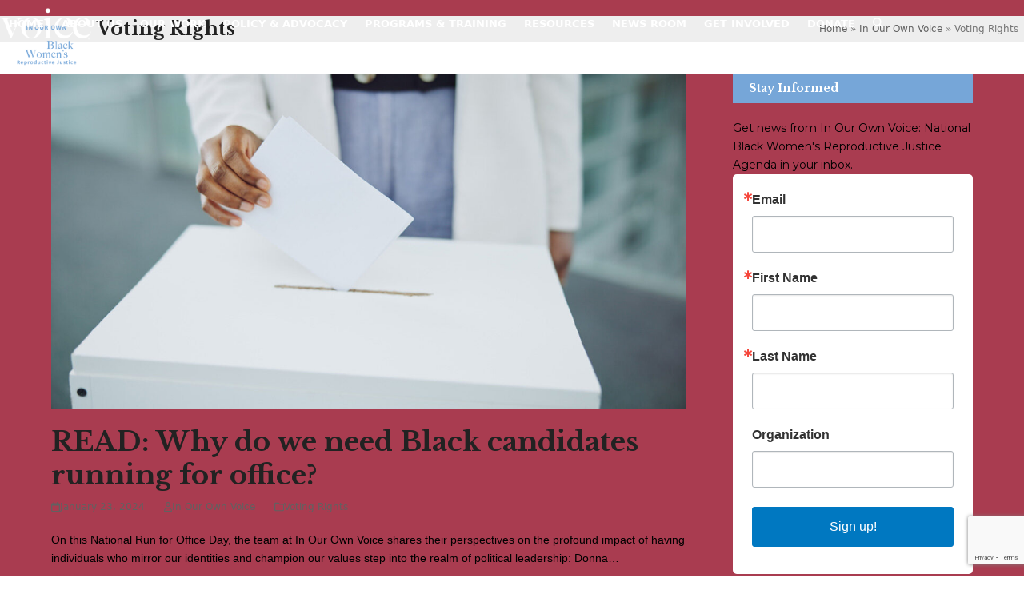

--- FILE ---
content_type: text/html; charset=UTF-8
request_url: https://blackrj.org/category/voting-rights/?print=pdf
body_size: 19964
content:
<!DOCTYPE html>
<html dir="ltr" lang="en-US" prefix="og: https://ogp.me/ns#" class="wpex-classic-style">
<head>
<meta charset="UTF-8">
<link rel="profile" href="http://gmpg.org/xfn/11">
<title>Voting Rights - In Our Own Voice</title>

		<!-- All in One SEO 4.9.3 - aioseo.com -->
	<meta name="robots" content="max-image-preview:large" />
	<link rel="canonical" href="https://blackrj.org/category/voting-rights/" />
	<link rel="next" href="https://blackrj.org/category/voting-rights/page/2/" />
	<meta name="generator" content="All in One SEO (AIOSEO) 4.9.3" />
		<script type="application/ld+json" class="aioseo-schema">
			{"@context":"https:\/\/schema.org","@graph":[{"@type":"BreadcrumbList","@id":"https:\/\/blackrj.org\/category\/voting-rights\/#breadcrumblist","itemListElement":[{"@type":"ListItem","@id":"https:\/\/blackrj.org#listItem","position":1,"name":"Home","item":"https:\/\/blackrj.org","nextItem":{"@type":"ListItem","@id":"https:\/\/blackrj.org\/category\/voting-rights\/#listItem","name":"Voting Rights"}},{"@type":"ListItem","@id":"https:\/\/blackrj.org\/category\/voting-rights\/#listItem","position":2,"name":"Voting Rights","previousItem":{"@type":"ListItem","@id":"https:\/\/blackrj.org#listItem","name":"Home"}}]},{"@type":"CollectionPage","@id":"https:\/\/blackrj.org\/category\/voting-rights\/#collectionpage","url":"https:\/\/blackrj.org\/category\/voting-rights\/","name":"Voting Rights - In Our Own Voice","inLanguage":"en-US","isPartOf":{"@id":"https:\/\/blackrj.org\/#website"},"breadcrumb":{"@id":"https:\/\/blackrj.org\/category\/voting-rights\/#breadcrumblist"}},{"@type":"Organization","@id":"https:\/\/blackrj.org\/#organization","name":"In Our Own Voice","description":"National Black Women's Reproductive Justice Agenda","url":"https:\/\/blackrj.org\/","logo":{"@type":"ImageObject","url":"https:\/\/blackrj.org\/wp-content\/uploads\/2021\/06\/policy-ioov-logo-a.png","@id":"https:\/\/blackrj.org\/category\/voting-rights\/#organizationLogo","width":1080,"height":1080,"caption":"IN OUR OWN VOICE"},"image":{"@id":"https:\/\/blackrj.org\/category\/voting-rights\/#organizationLogo"},"sameAs":["https:\/\/www.instagram.com\/blackwomensrj\/","https:\/\/www.youtube.com\/channel\/UCbi3OXQjRT4k8ZrOjccmWNQ"]},{"@type":"WebSite","@id":"https:\/\/blackrj.org\/#website","url":"https:\/\/blackrj.org\/","name":"In Our Own Voice","description":"National Black Women's Reproductive Justice Agenda","inLanguage":"en-US","publisher":{"@id":"https:\/\/blackrj.org\/#organization"}}]}
		</script>
		<!-- All in One SEO -->

<meta name="viewport" content="width=device-width, initial-scale=1">
<link rel='dns-prefetch' href='//fonts.googleapis.com' />
<link rel="alternate" type="application/rss+xml" title="In Our Own Voice &raquo; Feed" href="https://blackrj.org/feed/" />
<link rel="alternate" type="application/rss+xml" title="In Our Own Voice &raquo; Comments Feed" href="https://blackrj.org/comments/feed/" />
<link rel="alternate" type="application/rss+xml" title="In Our Own Voice &raquo; Voting Rights Category Feed" href="https://blackrj.org/category/voting-rights/feed/" />
<style id='wp-img-auto-sizes-contain-inline-css'>
img:is([sizes=auto i],[sizes^="auto," i]){contain-intrinsic-size:3000px 1500px}
/*# sourceURL=wp-img-auto-sizes-contain-inline-css */
</style>
<link rel='stylesheet' id='scap.flashblock-css' href='https://blackrj.org/wp-content/plugins/compact-wp-audio-player/css/flashblock.css?ver=6.9' media='all' />
<link rel='stylesheet' id='scap.player-css' href='https://blackrj.org/wp-content/plugins/compact-wp-audio-player/css/player.css?ver=6.9' media='all' />
<link rel='stylesheet' id='js_composer_front-css' href='https://blackrj.org/wp-content/plugins/js_composer/assets/css/js_composer.min.css?ver=8.7.2' media='all' />
<link rel='stylesheet' id='contact-form-7-css' href='https://blackrj.org/wp-content/plugins/contact-form-7/includes/css/styles.css?ver=6.1.4' media='all' />
<link rel='stylesheet' id='pdfprnt_frontend-css' href='https://blackrj.org/wp-content/plugins/pdf-print/css/frontend.css?ver=2.4.6' media='all' />
<link rel='stylesheet' id='vlp-public-css' href='https://blackrj.org/wp-content/plugins/visual-link-preview/dist/public.css?ver=2.3.0' media='all' />
<link rel='stylesheet' id='googlefonts-css' href='https://fonts.googleapis.com/css?family=Spartan:700&subset=latin' media='all' />
<link rel='stylesheet' id='parent-style-css' href='https://blackrj.org/wp-content/themes/Total/style.css?ver=6.5' media='all' />
<link rel='stylesheet' id='wpex-google-font-libre-baskerville-css' href='https://fonts.googleapis.com/css2?family=Libre+Baskerville:ital,wght@0,100;0,200;0,300;0,400;0,500;0,600;0,700;0,800;0,900;1,100;1,200;1,300;1,400;1,500;1,600;1,700;1,800;1,900&#038;display=swap&#038;subset=latin' media='all' />
<link rel='stylesheet' id='wpex-google-font-montserrat-css' href='https://fonts.googleapis.com/css2?family=Montserrat:ital,wght@0,100;0,200;0,300;0,400;0,500;0,600;0,700;0,800;0,900;1,100;1,200;1,300;1,400;1,500;1,600;1,700;1,800;1,900&#038;display=swap&#038;subset=latin' media='all' />
<link rel='stylesheet' id='wpex-style-css' href='https://blackrj.org/wp-content/themes/total-child-theme/style.css?ver=6.5' media='all' />
<link rel='stylesheet' id='wpex-mobile-menu-breakpoint-max-css' href='https://blackrj.org/wp-content/themes/Total/assets/css/frontend/breakpoints/max.min.css?ver=6.5' media='only screen and (max-width:959px)' />
<link rel='stylesheet' id='wpex-mobile-menu-breakpoint-min-css' href='https://blackrj.org/wp-content/themes/Total/assets/css/frontend/breakpoints/min.min.css?ver=6.5' media='only screen and (min-width:960px)' />
<link rel='stylesheet' id='vcex-shortcodes-css' href='https://blackrj.org/wp-content/themes/Total/assets/css/frontend/vcex-shortcodes.min.css?ver=6.5' media='all' />
<link rel='stylesheet' id='dflip-style-css' href='https://blackrj.org/wp-content/plugins/3d-flipbook-dflip-lite/assets/css/dflip.min.css?ver=2.4.20' media='all' />
<link rel='stylesheet' id='wpex-wpbakery-css' href='https://blackrj.org/wp-content/themes/Total/assets/css/frontend/wpbakery.min.css?ver=6.5' media='all' />
<link rel='stylesheet' id='mg-fontawesome-css' href='https://blackrj.org/wp-content/plugins/media-grid/css/fontAwesome/css/all.min.css?ver=5.15.2' media='all' />
<link rel='stylesheet' id='mediaelement-css' href='https://blackrj.org/wp-includes/js/mediaelement/mediaelementplayer-legacy.min.css?ver=4.2.17' media='all' />
<link rel='stylesheet' id='wp-mediaelement-css' href='https://blackrj.org/wp-includes/js/mediaelement/wp-mediaelement.min.css?ver=6.9' media='all' />
<link rel='stylesheet' id='mg-frontend-css' href='https://blackrj.org/wp-content/plugins/media-grid/css/frontend.min.css?ver=7.0.15' media='all' />
<link rel='stylesheet' id='mg-lightbox-css' href='https://blackrj.org/wp-content/plugins/media-grid/css/lightbox.min.css?ver=7.0.15' media='all' />
<link rel='stylesheet' id='mg-custom-css-css' href='https://blackrj.org/wp-content/plugins/media-grid/css/custom.css?ver=7.0.15-b6ac3a588163d4d9e55a3b6df875667e' media='all' />
<link rel='stylesheet' id='mgom-frontend-css-css' href='https://blackrj.org/wp-content/plugins/media-grid-overlay-manager/css/frontend.min.css?ver=2.0.9' media='all' />
<link rel='stylesheet' id='sti-style-css' href='https://blackrj.org/wp-content/plugins/share-this-image-pro/assets/css/sti.css?ver=1.59' media='all' />
<!--n2css--><!--n2js--><script src="https://blackrj.org/wp-content/plugins/compact-wp-audio-player/js/soundmanager2-nodebug-jsmin.js?ver=6.9" id="scap.soundmanager2-js"></script>
<script id="wpex-core-js-extra">
var wpex_theme_params = {"selectArrowIcon":"\u003Cspan class=\"wpex-select-arrow__icon wpex-icon--sm wpex-flex wpex-icon\" aria-hidden=\"true\"\u003E\u003Csvg viewBox=\"0 0 24 24\" xmlns=\"http://www.w3.org/2000/svg\"\u003E\u003Crect fill=\"none\" height=\"24\" width=\"24\"/\u003E\u003Cg transform=\"matrix(0, -1, 1, 0, -0.115, 23.885)\"\u003E\u003Cpolygon points=\"17.77,3.77 16,2 6,12 16,22 17.77,20.23 9.54,12\"/\u003E\u003C/g\u003E\u003C/svg\u003E\u003C/span\u003E","customSelects":".widget_categories form,.widget_archive select,.vcex-form-shortcode select","scrollToHash":"1","localScrollFindLinks":"1","localScrollHighlight":"1","localScrollUpdateHash":"1","scrollToHashTimeout":"500","localScrollTargets":"li.local-scroll a, a.local-scroll, .local-scroll-link, .local-scroll-link \u003E a,.sidr-class-local-scroll-link,li.sidr-class-local-scroll \u003E span \u003E a,li.sidr-class-local-scroll \u003E a","scrollToBehavior":"smooth"};
//# sourceURL=wpex-core-js-extra
</script>
<script src="https://blackrj.org/wp-content/themes/Total/assets/js/frontend/core.min.js?ver=6.5" id="wpex-core-js" defer data-wp-strategy="defer"></script>
<script id="wpex-inline-js-after">
!function(){const e=document.querySelector("html"),t=()=>{const t=window.innerWidth-document.documentElement.clientWidth;t&&e.style.setProperty("--wpex-scrollbar-width",`${t}px`)};t(),window.addEventListener("resize",(()=>{t()}))}();
//# sourceURL=wpex-inline-js-after
</script>
<script src="https://blackrj.org/wp-content/themes/Total/assets/js/frontend/search/drop-down.min.js?ver=6.5" id="wpex-search-drop_down-js" defer data-wp-strategy="defer"></script>
<script id="wpex-sticky-header-js-extra">
var wpex_sticky_header_params = {"breakpoint":"960"};
//# sourceURL=wpex-sticky-header-js-extra
</script>
<script src="https://blackrj.org/wp-content/themes/Total/assets/js/frontend/sticky/header.min.js?ver=6.5" id="wpex-sticky-header-js" defer data-wp-strategy="defer"></script>
<script id="wpex-mobile-menu-sidr-js-extra">
var wpex_mobile_menu_sidr_params = {"breakpoint":"959","i18n":{"openSubmenu":"Open submenu of %s","closeSubmenu":"Close submenu of %s"},"openSubmenuIcon":"\u003Cspan class=\"wpex-open-submenu__icon wpex-transition-transform wpex-duration-300 wpex-icon\" aria-hidden=\"true\"\u003E\u003Csvg xmlns=\"http://www.w3.org/2000/svg\" viewBox=\"0 0 448 512\"\u003E\u003Cpath d=\"M201.4 342.6c12.5 12.5 32.8 12.5 45.3 0l160-160c12.5-12.5 12.5-32.8 0-45.3s-32.8-12.5-45.3 0L224 274.7 86.6 137.4c-12.5-12.5-32.8-12.5-45.3 0s-12.5 32.8 0 45.3l160 160z\"/\u003E\u003C/svg\u003E\u003C/span\u003E","source":"#site-navigation, #mobile-menu-search","side":"right","dark_surface":"1","displace":"","aria_label":"Mobile menu","aria_label_close":"Close mobile menu","class":["wpex-mobile-menu"],"speed":"300"};
//# sourceURL=wpex-mobile-menu-sidr-js-extra
</script>
<script src="https://blackrj.org/wp-content/themes/Total/assets/js/frontend/mobile-menu/sidr.min.js?ver=6.5" id="wpex-mobile-menu-sidr-js" defer data-wp-strategy="defer"></script>
<script id="jquery-core-js-extra">
var lcmg = {"audio_loop":"","rtl":"","mobile_thold":"600","deepl_elems":["item","category","search","page"],"full_deepl":"","kenburns_timing":"8600","touch_ol_behav":"normal","filters_behav":"standard","video_poster_trick":"https://blackrj.org/wp-content/plugins/media-grid/img/transparent.png","show_filter_match":"","search_behav":"any_word","scrolltop_on_pag":"1","inl_slider_fx":"fadeslide","inl_slider_easing":"ease","inl_slider_fx_time":"400","inl_slider_intval":"3000","lightbox_mode":"mg_classic_lb","lb_carousel":"1","lb_touchswipe":"1","lb_slider_fx":"fade","lb_slider_easing":"ease","lb_slider_fx_time":"400","lb_slider_intval":"3000","lb_slider_counter":"","add_to_cart_str":"Add to cart","out_of_stock_str":"Out of stock"};
//# sourceURL=jquery-core-js-extra
</script>
<script src="https://blackrj.org/wp-includes/js/jquery/jquery.min.js?ver=3.7.1" id="jquery-core-js"></script>
<script src="https://blackrj.org/wp-includes/js/jquery/jquery-migrate.min.js?ver=3.4.1" id="jquery-migrate-js"></script>
<script src="https://blackrj.org/wp-content/plugins/media-grid/js/mediagrid.min.js?ver=7.0.15" id="mg-frontend-js-js"></script>
<script src="https://blackrj.org/wp-content/plugins/media-grid-overlay-manager/js/DirectionAwareHoverEffect/jquery.hoverdir.min.js?ver=1.1.0" id="mgom-hoverdir-js"></script>
<script src="https://blackrj.org/wp-content/plugins/media-grid-overlay-manager/js/lcweb-text-shortener/lc_text_shortener.min.js?ver=1.1.0" id="mgom-lc-txt-shortener-js"></script>
<script src="https://blackrj.org/wp-content/plugins/media-grid-overlay-manager/js/overlays.min.js?ver=2.0.9" id="mgom-overlays-js-js"></script>
<script></script><link rel="https://api.w.org/" href="https://blackrj.org/wp-json/" /><link rel="alternate" title="JSON" type="application/json" href="https://blackrj.org/wp-json/wp/v2/categories/46" /><link rel="EditURI" type="application/rsd+xml" title="RSD" href="https://blackrj.org/xmlrpc.php?rsd" />
	<link rel="preconnect" href="https://fonts.googleapis.com">
	<link rel="preconnect" href="https://fonts.gstatic.com">
	<style type='text/css' media='screen'>
	h1{ font-family:"Spartan", arial, sans-serif;}
</style>
<!-- fonts delivered by Wordpress Google Fonts, a plugin by Adrian3.com --><!-- Google Tag Manager -->
<script>(function(w,d,s,l,i){w[l]=w[l]||[];w[l].push({'gtm.start':
new Date().getTime(),event:'gtm.js'});var f=d.getElementsByTagName(s)[0],
j=d.createElement(s),dl=l!='dataLayer'?'&l='+l:'';j.async=true;j.src=
'https://www.googletagmanager.com/gtm.js?id='+i+dl;f.parentNode.insertBefore(j,f);
})(window,document,'script','dataLayer','GTM-WRW2ML7N');</script>
<!-- End Google Tag Manager --><noscript><style>body:not(.content-full-screen) .wpex-vc-row-stretched[data-vc-full-width-init="false"]{visibility:visible;}</style></noscript><link rel="icon" href="https://blackrj.org/wp-content/uploads/2020/04/cropped-ioov_512x512-32x32.png" sizes="32x32" />
<link rel="icon" href="https://blackrj.org/wp-content/uploads/2020/04/cropped-ioov_512x512-192x192.png" sizes="192x192" />
<link rel="apple-touch-icon" href="https://blackrj.org/wp-content/uploads/2020/04/cropped-ioov_512x512-180x180.png" />
<meta name="msapplication-TileImage" content="https://blackrj.org/wp-content/uploads/2020/04/cropped-ioov_512x512-270x270.png" />
		<style id="wp-custom-css">
			.policy-initial-cap p:first-child::first-letter{padding:0 .3rem;margin:0 .3rem 0 0;font-family:"Libre Baskerville",serif;font-size:10rem;float:left;line-height:1;}.sc_fancy_player_container{margin-top:10px;}.inthenews_li li{margin-bottom:20px;}.home_feature_overlay-DISABLE-::before{content:'';position:absolute;top:0;left:0;bottom:0;right:0;z-index:1;background:rgba(0,0,0,.5);}.iamavoter_bkgd_align{background-position:left center;}.speakersbureau_bkgd_align{background-position:center;}.mgom_txt_wrap{padding:8px 10px !important;}.img-circle{border:6px solid #ffffff;margin:0 10px 0 0;}.jobdesclist li{border-bottom:none !important;border-bottom-width:0px !important;margin-bottom:0px !important;margin-left:40px !important;padding-bottom:2px !important;width:90% !important;}.jobdesclist{padding-bottom:15px !important;border-bottom:none !important;border-bottom-width:0px !important;}.menu-item-1475 a{font-weight:700 !important;}p.lead{line-height:2em !important;margin-bottom:50px;}.overlay-title{line-height:1.2em;}.ctct-disclosure{display:none;}/* Make the highlight transparent - no color */section.linkAnnotation a,a.linkAnnotation,a.customLinkAnnotation,.customHtmlAnnotation,.customVideoAnnotation{opacity:0;}.rjvoterform .ctct-form-description p{display:none;}.three-columns-via-css-property{column-count:3;}.ioov-in-the-news-list li{padding-top:12px !important;}.ctct-gdpr-text{display:none;}.nextgentabs .vc_tta-title-text{font-weight:900;}.vlp-link-title{line-height:1.4em !important;margin-top:5px;}.smcx-embed-footer{background-color:#a93c4f !important;}.center-everything{text-align:center;margin:auto;}		</style>
			<style id="egf-frontend-styles" type="text/css">
		p {color: #000000;font-family: 'Arial', sans-serif;font-style: normal;font-weight: 400;} h1 {} h2 {} h3 {} h4 {} h5 {} h6 {} 	</style>
	<noscript><style> .wpb_animate_when_almost_visible { opacity: 1; }</style></noscript><style data-type="wpex-css" id="wpex-css">/*TYPOGRAPHY*/:root{--wpex-body-font-size:14px;--wpex-body-color:#000000;--wpex-body-line-height:1.65;}:root{--wpex-heading-font-family:'Libre Baskerville';--wpex-heading-font-weight:700;--wpex-heading-font-style:normal;}.main-navigation-ul .link-inner{font-weight:700;font-size:13px;text-transform:none;}.wpex-mobile-menu,#sidr-main{font-family:Montserrat;}.page-header .page-header-title{font-family:'Libre Baskerville';font-weight:700;font-size:18pt;}.page-header .page-subheading{font-family:'Libre Baskerville';font-style:italic;color:#000000;text-transform:none;}.blog-entry-title.entry-title,.blog-entry-title.entry-title a,.blog-entry-title.entry-title a:hover{font-family:'Libre Baskerville';font-weight:700;}body.single-post .single-post-title{font-family:'Libre Baskerville';font-weight:700;color:#000000;}#sidebar{font-family:Montserrat;font-size:14px;}.sidebar-box .widget-title{font-family:'Libre Baskerville';font-weight:700;text-transform:none;}.theme-heading{font-family:'Libre Baskerville';font-weight:700;color:#000000;}h1,.wpex-h1{font-family:'Libre Baskerville';font-weight:700;color:#000000;}h2,.wpex-h2{font-family:'Libre Baskerville';font-weight:700;color:#000000;}h3,.wpex-h3{font-family:'Libre Baskerville';font-weight:700;color:#000000;}h4,.wpex-h4{font-family:'Libre Baskerville';font-weight:700;color:#000000;}.single-blog-content,.vcex-post-content-c,.wpb_text_column,body.no-composer .single-content,.woocommerce-Tabs-panel--description{font-family:Arial,Helvetica,sans-serif;color:#000000;}#footer-widgets{font-family:Montserrat;}.footer-widget .widget-title{font-family:Montserrat;}.footer-callout-content{font-family:Montserrat;font-size:18px;}/*ADVANCED STYLING CSS*/#site-logo .logo-img{max-height:80px;width:auto;}/*CUSTOMIZER STYLING*/:root{--wpex-text-xs:12px;--wpex-text-sm:12px;--wpex-text-md:14px;--wpex-text-lg:18px;--wpex-accent:#a93c50;--wpex-accent-alt:#a93c50;--wpex-accent-alt:#790c20;--wpex-main-nav-height:-10px;--wpex-main-nav-line-height:-10px;--wpex-vc-column-inner-margin-bottom:40px;}.page-header.wpex-supports-mods{background-color:#eeeeee;}.header-padding{padding-block-start:10px;padding-block-end:10px;}#site-header{--wpex-site-header-bg-color:#a93c4f;}.logo-padding{padding-block-start:0px;padding-block-end:0px;}#site-navigation-wrap{--wpex-main-nav-gutter:0px;--wpex-main-nav-link-padding-x:4px;--wpex-main-nav-link-color:#ffffff;--wpex-hover-main-nav-link-color:#ffffff;--wpex-active-main-nav-link-color:#ffffff;--wpex-hover-main-nav-link-color:#76a6d8;--wpex-active-main-nav-link-color:#76a6d8;}#sidebar .widget-title{color:#ffffff;background-color:#76a6d8;padding:10px 20px;}#footer-callout-wrap{background-color:#a93c50;color:#ffffff;}#footer-callout .theme-button{padding:10px 20px 10px 20px;border-radius:5px;color:#ffffff;}#footer-callout .theme-button:hover{background:#ffffff;color:#a93c50;}#footer{color:#ffffff;--wpex-heading-color:#ffffff;--wpex-text-2:#ffffff;--wpex-text-3:#ffffff;--wpex-text-4:#ffffff;}#footer-bottom{color:#ffffff;--wpex-text-2:#ffffff;--wpex-text-3:#ffffff;--wpex-text-4:#ffffff;}</style></head>

<body class="archive category category-voting-rights category-46 wp-custom-logo wp-embed-responsive wp-theme-Total wp-child-theme-total-child-theme wpex-theme wpex-responsive full-width-main-layout no-composer wpex-live-site wpex-has-primary-bottom-spacing site-full-width content-right-sidebar has-sidebar sidebar-widget-icons hasnt-overlay-header has-mobile-menu wpex-mobile-toggle-menu-icon_buttons wpex-no-js wpb-js-composer js-comp-ver-8.7.2 vc_responsive">
<!-- Google Tag Manager (noscript) -->
<noscript><iframe src="https://www.googletagmanager.com/ns.html?id=GTM-WRW2ML7N"
height="0" width="0" style="display:none;visibility:hidden"></iframe></noscript>
<!-- End Google Tag Manager (noscript) -->

	
<a href="#content" class="skip-to-content">Skip to content</a>

	
	<span data-ls_id="#site_top" tabindex="-1"></span>
	<div id="outer-wrap" class="wpex-overflow-clip">
		
		
		
		<div id="wrap" class="wpex-clr">

			<div id="site-header-sticky-wrapper" class="wpex-sticky-header-holder not-sticky wpex-print-hidden">	<header id="site-header" class="header-one wpex-z-sticky header-full-width wpex-dropdowns-shadow-two fixed-scroll has-sticky-dropshadow custom-bg dyn-styles wpex-print-hidden wpex-relative wpex-clr">
				<div id="site-header-inner" class="header-one-inner header-padding container wpex-relative wpex-h-100 wpex-py-30 wpex-clr">
<div id="site-logo" class="site-branding header-one-logo logo-padding wpex-flex wpex-items-center wpex-float-left wpex-h-100">
	<div id="site-logo-inner" ><a id="site-logo-link" href="https://blackrj.org/" rel="home" class="main-logo"><img src="https://blackrj.org/wp-content/uploads/2023/11/IOOV_Logo-white-r.png" alt="In Our Own Voice" class="logo-img wpex-h-auto wpex-max-w-100 wpex-align-middle" width="1210" height="80" data-no-retina data-skip-lazy fetchpriority="high"></a></div>

</div>

<div id="site-navigation-wrap" class="navbar-style-one navbar-fixed-height navbar-allows-inner-bg navbar-fixed-line-height wpex-dropdowns-caret wpex-stretch-megamenus hide-at-mm-breakpoint wpex-clr wpex-print-hidden">
	<nav id="site-navigation" class="navigation main-navigation main-navigation-one wpex-clr" aria-label="Main menu"><ul id="menu-menu-1" class="main-navigation-ul dropdown-menu wpex-dropdown-menu wpex-dropdown-menu--onhover"><li id="menu-item-115" class="menu-item menu-item-type-custom menu-item-object-custom menu-item-115"><a href="/"><span class="link-inner">HOME</span></a></li>
<li id="menu-item-24" class="menu-item menu-item-type-post_type menu-item-object-page menu-item-has-children menu-item-24 dropdown"><a href="https://blackrj.org/about-us/"><span class="link-inner">ABOUT US</span></a>
<ul class="sub-menu">
	<li id="menu-item-102" class="menu-item menu-item-type-post_type menu-item-object-page menu-item-102"><a href="https://blackrj.org/about-us/herstory/"><span class="link-inner">OUR HERstory</span></a></li>
	<li id="menu-item-108" class="menu-item menu-item-type-post_type menu-item-object-page menu-item-108"><a href="https://blackrj.org/about-us/mission-goals-strategies/"><span class="link-inner">MISSION, GOALS, &#038; STRATEGIES</span></a></li>
	<li id="menu-item-110" class="menu-item menu-item-type-post_type menu-item-object-page menu-item-110"><a href="https://blackrj.org/about-us/our-partners/"><span class="link-inner">OUR PARTNERS</span></a></li>
	<li id="menu-item-3293" class="menu-item menu-item-type-post_type menu-item-object-post menu-item-3293"><a href="https://blackrj.org/a-spotlight-on-state-leadership-reproductive-justice-state-enhancement-initiative/"><span class="link-inner">STATE ENHANCEMENT INITIATIVE</span></a></li>
	<li id="menu-item-109" class="menu-item menu-item-type-post_type menu-item-object-page menu-item-109"><a href="https://blackrj.org/about-us/our-staff-and-board/"><span class="link-inner">OUR STAFF &#038; BOARD</span></a></li>
	<li id="menu-item-106" class="menu-item menu-item-type-post_type menu-item-object-page menu-item-106"><a href="https://blackrj.org/about-us/job-opportunities/"><span class="link-inner">JOB OPPORTUNITIES</span></a></li>
	<li id="menu-item-113" class="menu-item menu-item-type-post_type menu-item-object-page menu-item-113"><a href="https://blackrj.org/contact-us/"><span class="link-inner">CONTACT US</span></a></li>
</ul>
</li>
<li id="menu-item-3417" class="menu-item menu-item-type-post_type menu-item-object-page menu-item-has-children menu-item-3417 dropdown"><a href="https://blackrj.org/our-work/"><span class="link-inner">OUR WORK</span></a>
<ul class="sub-menu">
	<li id="menu-item-96" class="menu-item menu-item-type-post_type menu-item-object-page menu-item-96"><a href="https://blackrj.org/our-causes/"><span class="link-inner">OUR CAUSES</span></a></li>
	<li id="menu-item-97" class="menu-item menu-item-type-post_type menu-item-object-page menu-item-97"><a href="https://blackrj.org/our-causes/reproductive-justice/"><span class="link-inner">REPRODUCTIVE JUSTICE</span></a></li>
	<li id="menu-item-100" class="menu-item menu-item-type-post_type menu-item-object-page menu-item-100"><a href="https://blackrj.org/our-causes/abortion-rights/"><span class="link-inner">ABORTION RIGHTS</span></a></li>
	<li id="menu-item-3338" class="menu-item menu-item-type-post_type menu-item-object-page menu-item-3338"><a href="https://blackrj.org/our-causes/voting-rights/"><span class="link-inner">VOTING RIGHTS</span></a></li>
	<li id="menu-item-98" class="menu-item menu-item-type-post_type menu-item-object-page menu-item-98"><a href="https://blackrj.org/our-causes/contraceptive-equity/"><span class="link-inner">CONTRACEPTIVE EQUITY</span></a></li>
	<li id="menu-item-99" class="menu-item menu-item-type-post_type menu-item-object-page menu-item-99"><a href="https://blackrj.org/our-causes/comprehensive-sex-education/"><span class="link-inner">COMPREHENSIVE SEX EDUCATION</span></a></li>
	<li id="menu-item-3390" class="menu-item menu-item-type-post_type menu-item-object-page menu-item-3390"><a href="https://blackrj.org/nextgeneration/"><span class="link-inner">THE NEXT GENERATION LEADERSHIP INSTITUTE</span></a></li>
</ul>
</li>
<li id="menu-item-3350" class="menu-item menu-item-type-post_type menu-item-object-page menu-item-has-children menu-item-3350 dropdown"><a href="https://blackrj.org/policy-advocacy/"><span class="link-inner">POLICY &#038; ADVOCACY</span></a>
<ul class="sub-menu">
	<li id="menu-item-3954" class="menu-item menu-item-type-post_type menu-item-object-page menu-item-3954"><a href="https://blackrj.org/policy-advocacy/advocacy-in-action/"><span class="link-inner">ADVOCACY IN ACTION</span></a></li>
	<li id="menu-item-3377" class="menu-item menu-item-type-post_type menu-item-object-page menu-item-3377"><a href="https://blackrj.org/blackrjpolicyagenda/"><span class="link-inner">BLACK REPRODUCTIVE JUSTICE POLICY AGENDA</span></a></li>
	<li id="menu-item-3348" class="menu-item menu-item-type-post_type menu-item-object-page menu-item-3348"><a href="https://blackrj.org/legislative-priorities/"><span class="link-inner">FEDERAL POLICY PRIORITIES</span></a></li>
	<li id="menu-item-3349" class="menu-item menu-item-type-post_type menu-item-object-page menu-item-3349"><a href="https://blackrj.org/state-policy-priorities/"><span class="link-inner">STATE POLICY PRIORITIES</span></a></li>
	<li id="menu-item-3435" class="menu-item menu-item-type-post_type menu-item-object-page menu-item-3435"><a href="https://blackrj.org/policy-advocacy/the-state-of-black-women-rj/"><span class="link-inner">THE STATE OF BLACK WOMEN &#038; RJ</span></a></li>
	<li id="menu-item-3352" class="menu-item menu-item-type-post_type menu-item-object-page menu-item-3352"><a href="https://blackrj.org/blackrjpledge/"><span class="link-inner">THE BLACK REPRODUCTIVE JUSTICE PLEDGE</span></a></li>
</ul>
</li>
<li id="menu-item-4161" class="menu-item menu-item-type-post_type menu-item-object-page menu-item-has-children menu-item-4161 dropdown"><a href="https://blackrj.org/programs-training/"><span class="link-inner">PROGRAMS &#038; TRAINING</span></a>
<ul class="sub-menu">
	<li id="menu-item-4084" class="menu-item menu-item-type-post_type menu-item-object-page menu-item-4084"><a href="https://blackrj.org/getinvolved/next-generation/"><span class="link-inner">NEXT GENERATION LEADERSHIP INSTITUTE</span></a></li>
	<li id="menu-item-4169" class="menu-item menu-item-type-post_type menu-item-object-page menu-item-4169"><a href="https://blackrj.org/narrative-power-for-justice/"><span class="link-inner">NARRATIVE POWER FOR JUSTICE</span></a></li>
</ul>
</li>
<li id="menu-item-92" class="menu-item menu-item-type-post_type menu-item-object-page menu-item-has-children menu-item-92 dropdown"><a href="https://blackrj.org/resources/"><span class="link-inner">RESOURCES</span></a>
<ul class="sub-menu">
	<li id="menu-item-94" class="menu-item menu-item-type-post_type menu-item-object-page menu-item-94"><a href="https://blackrj.org/resources/polling-research/"><span class="link-inner">NATIONAL POLLING</span></a></li>
	<li id="menu-item-728" class="menu-item menu-item-type-post_type menu-item-object-page menu-item-728"><a href="https://blackrj.org/resources/state-polling/"><span class="link-inner">STATE POLLING</span></a></li>
	<li id="menu-item-93" class="menu-item menu-item-type-post_type menu-item-object-page menu-item-93"><a href="https://blackrj.org/resources/toolkit/"><span class="link-inner">TOOLKITS</span></a></li>
	<li id="menu-item-95" class="menu-item menu-item-type-post_type menu-item-object-page menu-item-95"><a href="https://blackrj.org/resources/fact-sheets/"><span class="link-inner">FACT SHEETS</span></a></li>
	<li id="menu-item-737" class="menu-item menu-item-type-post_type menu-item-object-page menu-item-737"><a href="https://blackrj.org/resources/policy-reports/"><span class="link-inner">POLICY REPORTS</span></a></li>
</ul>
</li>
<li id="menu-item-101" class="menu-item menu-item-type-post_type menu-item-object-page menu-item-has-children menu-item-101 dropdown"><a href="https://blackrj.org/news-room/"><span class="link-inner">NEWS ROOM</span></a>
<ul class="sub-menu">
	<li id="menu-item-244" class="menu-item menu-item-type-post_type menu-item-object-page menu-item-244"><a href="https://blackrj.org/news-room/press-releases/"><span class="link-inner">PRESS RELEASES</span></a></li>
	<li id="menu-item-3364" class="menu-item menu-item-type-post_type menu-item-object-page menu-item-3364"><a href="https://blackrj.org/news-room/in-the-news/"><span class="link-inner">IN THE NEWS</span></a></li>
	<li id="menu-item-286" class="menu-item menu-item-type-post_type menu-item-object-page current_page_parent menu-item-286"><a href="https://blackrj.org/blog/"><span class="link-inner">HIGHLIGHTS &#038; COMMENTARY</span></a></li>
	<li id="menu-item-641" class="menu-item menu-item-type-post_type menu-item-object-page menu-item-641"><a href="https://blackrj.org/news-room/newsletters/"><span class="link-inner">NEWSLETTERS</span></a></li>
	<li id="menu-item-285" class="menu-item menu-item-type-post_type menu-item-object-page menu-item-285"><a href="https://blackrj.org/our-experts/"><span class="link-inner">OUR EXPERTS</span></a></li>
	<li id="menu-item-3336" class="menu-item menu-item-type-post_type menu-item-object-page menu-item-3336"><a href="https://blackrj.org/news-room/social-media/"><span class="link-inner">SOCIAL MEDIA</span></a></li>
</ul>
</li>
<li id="menu-item-111" class="menu-item menu-item-type-post_type menu-item-object-page menu-item-has-children menu-item-111 dropdown"><a href="https://blackrj.org/getinvolved/"><span class="link-inner">GET INVOLVED</span></a>
<ul class="sub-menu">
	<li id="menu-item-3388" class="menu-item menu-item-type-post_type menu-item-object-page menu-item-3388"><a href="https://blackrj.org/rjvoter/"><span class="link-inner">I AM A RJ VOTER</span></a></li>
	<li id="menu-item-3569" class="menu-item menu-item-type-custom menu-item-object-custom menu-item-3569"><a href="https://blackrj.networkforgood.com/projects/223078-in-our-own-voice-black-women-s-reproductive-justice-agenda"><span class="link-inner">DONATE</span></a></li>
	<li id="menu-item-3656" class="menu-item menu-item-type-custom menu-item-object-custom menu-item-3656"><a href="https://blackrj.org/take-action/"><span class="link-inner">TAKE ACTION</span></a></li>
</ul>
</li>
<li id="menu-item-3568" class="menu-item menu-item-type-custom menu-item-object-custom menu-item-3568"><a href="https://blackrj.networkforgood.com/projects/223078-in-our-own-voice-black-women-s-reproductive-justice-agenda"><span class="link-inner">DONATE</span></a></li>
<li class="search-toggle-li menu-item wpex-menu-extra no-icon-margin"><a href="#" class="site-search-toggle search-dropdown-toggle" role="button" aria-expanded="false" aria-controls="searchform-dropdown" aria-label="Search"><span class="link-inner"><span class="wpex-menu-search-text wpex-hidden">Search</span><span class="wpex-menu-search-icon wpex-icon" aria-hidden="true"><svg xmlns="http://www.w3.org/2000/svg" viewBox="0 0 512 512"><path d="M416 208c0 45.9-14.9 88.3-40 122.7L502.6 457.4c12.5 12.5 12.5 32.8 0 45.3s-32.8 12.5-45.3 0L330.7 376c-34.4 25.2-76.8 40-122.7 40C93.1 416 0 322.9 0 208S93.1 0 208 0S416 93.1 416 208zM208 352a144 144 0 1 0 0-288 144 144 0 1 0 0 288z"/></svg></span></span></a></li></ul></nav>
</div>


<div id="mobile-menu" class="wpex-mobile-menu-toggle show-at-mm-breakpoint wpex-flex wpex-items-center wpex-absolute wpex-top-50 -wpex-translate-y-50 wpex-right-0">
	<div class="wpex-inline-flex wpex-items-center"><a href="#" class="mobile-menu-toggle" role="button" aria-expanded="false"><span class="mobile-menu-toggle__icon wpex-flex"><span class="wpex-hamburger-icon wpex-hamburger-icon--inactive wpex-hamburger-icon--animate" aria-hidden="true"><span></span></span></span><span class="screen-reader-text" data-open-text>Open mobile menu</span><span class="screen-reader-text" data-open-text>Close mobile menu</span></a></div>
</div>


<div id="searchform-dropdown" class="header-searchform-wrap header-drop-widget header-drop-widget--colored-top-border wpex-invisible wpex-opacity-0 wpex-absolute wpex-transition-all wpex-duration-200 wpex-translate-Z-0 wpex-text-initial wpex-z-dropdown wpex-top-100 wpex-right-0 wpex-surface-1 wpex-text-2 wpex-p-15">
<form role="search" method="get" class="searchform searchform--header-dropdown wpex-flex" action="https://blackrj.org/" autocomplete="off">
	<label for="searchform-input-6977ac045253b" class="searchform-label screen-reader-text">Search</label>
	<input id="searchform-input-6977ac045253b" type="search" class="searchform-input wpex-block wpex-border-0 wpex-outline-0 wpex-w-100 wpex-h-auto wpex-leading-relaxed wpex-rounded-0 wpex-text-2 wpex-surface-2 wpex-p-10 wpex-text-1em wpex-unstyled-input" name="s" placeholder="Search" required>
			<button type="submit" class="searchform-submit wpex-hidden wpex-rounded-0 wpex-py-10 wpex-px-15" aria-label="Submit search"><span class="wpex-icon" aria-hidden="true"><svg xmlns="http://www.w3.org/2000/svg" viewBox="0 0 512 512"><path d="M416 208c0 45.9-14.9 88.3-40 122.7L502.6 457.4c12.5 12.5 12.5 32.8 0 45.3s-32.8 12.5-45.3 0L330.7 376c-34.4 25.2-76.8 40-122.7 40C93.1 416 0 322.9 0 208S93.1 0 208 0S416 93.1 416 208zM208 352a144 144 0 1 0 0-288 144 144 0 1 0 0 288z"/></svg></span></button>
</form>
</div>
</div>
			</header>
</div>
			
			<main id="main" class="site-main wpex-clr">

				
<header class="page-header has-aside default-page-header wpex-relative wpex-mb-40 wpex-surface-2 wpex-py-20 wpex-border-t wpex-border-b wpex-border-solid wpex-border-surface-3 wpex-text-2 wpex-supports-mods">

	
	<div class="page-header-inner container wpex-md-flex wpex-md-flex-wrap wpex-md-items-center wpex-md-justify-between">
<div class="page-header-content wpex-md-mr-15">

<h1 class="page-header-title wpex-block wpex-m-0 wpex-text-2xl">

	<span>Voting Rights</span>

</h1>

</div>
<div class="page-header-aside wpex-md-text-right"><nav class="site-breadcrumbs position-page_header_aside wpex-text-4 wpex-text-sm" aria-label="You are here:"><span class="breadcrumb-trail"><span class="trail-begin"><a href="https://blackrj.org/" rel="home"><span>Home</span></a></span><span class="sep sep-1"> &raquo </span><span  class="trail-blog-url"><a href="https://blackrj.org/blog/"><span>In Our Own Voice</span></a></span><span class="sep sep-2"> &raquo </span><span class="trail-end">Voting Rights</span></span></nav></div></div>

	
</header>


<div id="content-wrap"  class="container wpex-clr">

	
	<div id="primary" class="content-area wpex-clr">

		
		<div id="content" class="site-content wpex-clr">

			
			
<div id="blog-entries" class="entries wpex-clr">
<article id="post-3479" class="blog-entry large-image-entry-style wpex-relative wpex-clr post-3479 post type-post status-publish format-standard has-post-thumbnail hentry category-voting-rights entry has-media">

	
		<div class="blog-entry-inner entry-inner wpex-last-mb-0">
	<div class="blog-entry-media entry-media wpex-relative wpex-mb-20">

	<a href="https://blackrj.org/read-why-do-we-need-black-candidates-running-for-office/" title="READ: Why do we need Black candidates running for office?" class="blog-entry-media-link">
		<img width="1200" height="633" src="https://blackrj.org/wp-content/uploads/2024/01/hand-ballot-and-box-1200x.jpg" class="blog-entry-media-img wpex-align-middle" alt="Woman voting at ballot box" loading="lazy" decoding="async" srcset="https://blackrj.org/wp-content/uploads/2024/01/hand-ballot-and-box-1200x.jpg 1200w, https://blackrj.org/wp-content/uploads/2024/01/hand-ballot-and-box-1200x-300x158.jpg 300w, https://blackrj.org/wp-content/uploads/2024/01/hand-ballot-and-box-1200x-1024x540.jpg 1024w, https://blackrj.org/wp-content/uploads/2024/01/hand-ballot-and-box-1200x-768x405.jpg 768w" sizes="auto, (max-width: 1200px) 100vw, 1200px" />					</a>

	
</div>


<header class="blog-entry-header entry-header wpex-mb-10">
		<h2 class="blog-entry-title entry-title wpex-m-0 wpex-text-3xl"><a href="https://blackrj.org/read-why-do-we-need-black-candidates-running-for-office/">READ: Why do we need Black candidates running for office?</a></h2>
</header>
<ul class="blog-entry-meta entry-meta meta wpex-text-sm wpex-text-3 wpex-last-mr-0 wpex-mb-20">    <li class="meta-date"><span class="meta-icon wpex-icon" aria-hidden="true"><svg xmlns="http://www.w3.org/2000/svg" viewBox="0 0 448 512"><path d="M152 24c0-13.3-10.7-24-24-24s-24 10.7-24 24V64H64C28.7 64 0 92.7 0 128v16 48V448c0 35.3 28.7 64 64 64H384c35.3 0 64-28.7 64-64V192 144 128c0-35.3-28.7-64-64-64H344V24c0-13.3-10.7-24-24-24s-24 10.7-24 24V64H152V24zM48 192H400V448c0 8.8-7.2 16-16 16H64c-8.8 0-16-7.2-16-16V192z"/></svg></span><time class="updated" datetime="2024-01-23">January 23, 2024</time></li>
	<li class="meta-author"><span class="meta-icon wpex-icon" aria-hidden="true"><svg xmlns="http://www.w3.org/2000/svg" viewBox="0 0 448 512"><path d="M304 128a80 80 0 1 0 -160 0 80 80 0 1 0 160 0zM96 128a128 128 0 1 1 256 0A128 128 0 1 1 96 128zM49.3 464H398.7c-8.9-63.3-63.3-112-129-112H178.3c-65.7 0-120.1 48.7-129 112zM0 482.3C0 383.8 79.8 304 178.3 304h91.4C368.2 304 448 383.8 448 482.3c0 16.4-13.3 29.7-29.7 29.7H29.7C13.3 512 0 498.7 0 482.3z"/></svg></span><span class="vcard author"><span class="fn"><a href="https://blackrj.org/author/admin/" title="Posts by In Our Own Voice" rel="author">In Our Own Voice</a></span></span></li>
<li class="meta-category"><span class="meta-icon wpex-icon" aria-hidden="true"><svg xmlns="http://www.w3.org/2000/svg" viewBox="0 0 512 512"><path d="M0 96C0 60.7 28.7 32 64 32H196.1c19.1 0 37.4 7.6 50.9 21.1L289.9 96H448c35.3 0 64 28.7 64 64V416c0 35.3-28.7 64-64 64H64c-35.3 0-64-28.7-64-64V96zM64 80c-8.8 0-16 7.2-16 16V416c0 8.8 7.2 16 16 16H448c8.8 0 16-7.2 16-16V160c0-8.8-7.2-16-16-16H286.6c-10.6 0-20.8-4.2-28.3-11.7L213.1 87c-4.5-4.5-10.6-7-17-7H64z"/></svg></span><span><a class="term-46" href="https://blackrj.org/category/voting-rights/">Voting Rights</a></span></li></ul>

<div class="blog-entry-excerpt entry-excerpt wpex-text-pretty wpex-my-20 wpex-last-mb-0 wpex-clr"><p>On this National Run for Office Day, the team at In Our Own Voice shares their perspectives on the profound impact of having individuals who mirror our identities and champion our values step into the realm of political leadership: Donna&hellip;</p></div>

<div class="blog-entry-readmore entry-readmore-wrap wpex-my-20 wpex-clr"><a href="https://blackrj.org/read-why-do-we-need-black-candidates-running-for-office/" aria-label="Read more about READ: Why do we need Black candidates running for office?" class="theme-button">Read more</a></div></div>

		<div class="entry-divider wpex-divider wpex-my-40"></div>
	
</article>

<article id="post-3405" class="blog-entry large-image-entry-style wpex-relative wpex-clr post-3405 post type-post status-publish format-standard has-post-thumbnail hentry category-press-release category-statement category-voting-rights entry has-media">

	
		<div class="blog-entry-inner entry-inner wpex-last-mb-0">
	<div class="blog-entry-media entry-media wpex-relative wpex-mb-20">

	<a href="https://blackrj.org/applauding-the-reintroduction-of-the-john-r-lewis-voting-rights-advancement-act/" title="In Our Own Voice: National Black Women’s Reproductive Justice Agenda Applauds the Reintroduction of the John R. Lewis Voting Rights Advancement Act" class="blog-entry-media-link">
		<img width="1600" height="900" src="https://blackrj.org/wp-content/uploads/2023/09/john-lewis-091923.jpg" class="blog-entry-media-img wpex-align-middle" alt="Response to the re-introduction of the John R. Lewis Voting Rights Advancement Act" loading="lazy" decoding="async" srcset="https://blackrj.org/wp-content/uploads/2023/09/john-lewis-091923.jpg 1600w, https://blackrj.org/wp-content/uploads/2023/09/john-lewis-091923-300x169.jpg 300w, https://blackrj.org/wp-content/uploads/2023/09/john-lewis-091923-1024x576.jpg 1024w, https://blackrj.org/wp-content/uploads/2023/09/john-lewis-091923-768x432.jpg 768w, https://blackrj.org/wp-content/uploads/2023/09/john-lewis-091923-1536x864.jpg 1536w" sizes="auto, (max-width: 1600px) 100vw, 1600px" />					</a>

	
</div>


<header class="blog-entry-header entry-header wpex-mb-10">
		<h2 class="blog-entry-title entry-title wpex-m-0 wpex-text-3xl"><a href="https://blackrj.org/applauding-the-reintroduction-of-the-john-r-lewis-voting-rights-advancement-act/">In Our Own Voice: National Black Women’s Reproductive Justice Agenda Applauds the Reintroduction of the John R. Lewis Voting Rights Advancement Act</a></h2>
</header>
<ul class="blog-entry-meta entry-meta meta wpex-text-sm wpex-text-3 wpex-last-mr-0 wpex-mb-20">    <li class="meta-date"><span class="meta-icon wpex-icon" aria-hidden="true"><svg xmlns="http://www.w3.org/2000/svg" viewBox="0 0 448 512"><path d="M152 24c0-13.3-10.7-24-24-24s-24 10.7-24 24V64H64C28.7 64 0 92.7 0 128v16 48V448c0 35.3 28.7 64 64 64H384c35.3 0 64-28.7 64-64V192 144 128c0-35.3-28.7-64-64-64H344V24c0-13.3-10.7-24-24-24s-24 10.7-24 24V64H152V24zM48 192H400V448c0 8.8-7.2 16-16 16H64c-8.8 0-16-7.2-16-16V192z"/></svg></span><time class="updated" datetime="2023-09-19">September 19, 2023</time></li>
	<li class="meta-author"><span class="meta-icon wpex-icon" aria-hidden="true"><svg xmlns="http://www.w3.org/2000/svg" viewBox="0 0 448 512"><path d="M304 128a80 80 0 1 0 -160 0 80 80 0 1 0 160 0zM96 128a128 128 0 1 1 256 0A128 128 0 1 1 96 128zM49.3 464H398.7c-8.9-63.3-63.3-112-129-112H178.3c-65.7 0-120.1 48.7-129 112zM0 482.3C0 383.8 79.8 304 178.3 304h91.4C368.2 304 448 383.8 448 482.3c0 16.4-13.3 29.7-29.7 29.7H29.7C13.3 512 0 498.7 0 482.3z"/></svg></span><span class="vcard author"><span class="fn"><a href="https://blackrj.org/author/admin/" title="Posts by In Our Own Voice" rel="author">In Our Own Voice</a></span></span></li>
<li class="meta-category"><span class="meta-icon wpex-icon" aria-hidden="true"><svg xmlns="http://www.w3.org/2000/svg" viewBox="0 0 512 512"><path d="M0 96C0 60.7 28.7 32 64 32H196.1c19.1 0 37.4 7.6 50.9 21.1L289.9 96H448c35.3 0 64 28.7 64 64V416c0 35.3-28.7 64-64 64H64c-35.3 0-64-28.7-64-64V96zM64 80c-8.8 0-16 7.2-16 16V416c0 8.8 7.2 16 16 16H448c8.8 0 16-7.2 16-16V160c0-8.8-7.2-16-16-16H286.6c-10.6 0-20.8-4.2-28.3-11.7L213.1 87c-4.5-4.5-10.6-7-17-7H64z"/></svg></span><span><a class="term-8" href="https://blackrj.org/category/press-release/">Press Release</a>, <a class="term-45" href="https://blackrj.org/category/statement/">Statement</a>, <a class="term-46" href="https://blackrj.org/category/voting-rights/">Voting Rights</a></span></li></ul>

<div class="blog-entry-excerpt entry-excerpt wpex-text-pretty wpex-my-20 wpex-last-mb-0 wpex-clr"><p>In response to the re-introduction of the John R. Lewis Voting Rights Advancement Act in the U.S. House of Representatives today, Regina Davis Moss, President and CEO of In Our Own Voice, released the following statement: “Voting is a fundamental&hellip;</p></div>

<div class="blog-entry-readmore entry-readmore-wrap wpex-my-20 wpex-clr"><a href="https://blackrj.org/applauding-the-reintroduction-of-the-john-r-lewis-voting-rights-advancement-act/" aria-label="Read more about In Our Own Voice: National Black Women’s Reproductive Justice Agenda Applauds the Reintroduction of the John R. Lewis Voting Rights Advancement Act" class="theme-button">Read more</a></div></div>

		<div class="entry-divider wpex-divider wpex-my-40"></div>
	
</article>

<article id="post-3354" class="blog-entry large-image-entry-style wpex-relative wpex-clr post-3354 post type-post status-publish format-standard has-post-thumbnail hentry category-press-release category-statement category-voting-rights entry has-media">

	
		<div class="blog-entry-inner entry-inner wpex-last-mb-0">
	<div class="blog-entry-media entry-media wpex-relative wpex-mb-20">

	<a href="https://blackrj.org/devastating-supreme-court-ruling-strikes-down-college-affirmative-action-programs/" title="Devastating Supreme Court Ruling Strikes Down College Affirmative Action Programs" class="blog-entry-media-link">
		<img width="1180" height="550" src="https://blackrj.org/wp-content/uploads/2016/01/courtequaljusticeweb.jpg" class="blog-entry-media-img wpex-align-middle" alt="" loading="lazy" decoding="async" srcset="https://blackrj.org/wp-content/uploads/2016/01/courtequaljusticeweb.jpg 1180w, https://blackrj.org/wp-content/uploads/2016/01/courtequaljusticeweb-300x140.jpg 300w, https://blackrj.org/wp-content/uploads/2016/01/courtequaljusticeweb-1024x477.jpg 1024w" sizes="auto, (max-width: 1180px) 100vw, 1180px" />					</a>

	
</div>


<header class="blog-entry-header entry-header wpex-mb-10">
		<h2 class="blog-entry-title entry-title wpex-m-0 wpex-text-3xl"><a href="https://blackrj.org/devastating-supreme-court-ruling-strikes-down-college-affirmative-action-programs/">Devastating Supreme Court Ruling Strikes Down College Affirmative Action Programs</a></h2>
</header>
<ul class="blog-entry-meta entry-meta meta wpex-text-sm wpex-text-3 wpex-last-mr-0 wpex-mb-20">    <li class="meta-date"><span class="meta-icon wpex-icon" aria-hidden="true"><svg xmlns="http://www.w3.org/2000/svg" viewBox="0 0 448 512"><path d="M152 24c0-13.3-10.7-24-24-24s-24 10.7-24 24V64H64C28.7 64 0 92.7 0 128v16 48V448c0 35.3 28.7 64 64 64H384c35.3 0 64-28.7 64-64V192 144 128c0-35.3-28.7-64-64-64H344V24c0-13.3-10.7-24-24-24s-24 10.7-24 24V64H152V24zM48 192H400V448c0 8.8-7.2 16-16 16H64c-8.8 0-16-7.2-16-16V192z"/></svg></span><time class="updated" datetime="2023-06-29">June 29, 2023</time></li>
	<li class="meta-author"><span class="meta-icon wpex-icon" aria-hidden="true"><svg xmlns="http://www.w3.org/2000/svg" viewBox="0 0 448 512"><path d="M304 128a80 80 0 1 0 -160 0 80 80 0 1 0 160 0zM96 128a128 128 0 1 1 256 0A128 128 0 1 1 96 128zM49.3 464H398.7c-8.9-63.3-63.3-112-129-112H178.3c-65.7 0-120.1 48.7-129 112zM0 482.3C0 383.8 79.8 304 178.3 304h91.4C368.2 304 448 383.8 448 482.3c0 16.4-13.3 29.7-29.7 29.7H29.7C13.3 512 0 498.7 0 482.3z"/></svg></span><span class="vcard author"><span class="fn"><a href="https://blackrj.org/author/admin/" title="Posts by In Our Own Voice" rel="author">In Our Own Voice</a></span></span></li>
<li class="meta-category"><span class="meta-icon wpex-icon" aria-hidden="true"><svg xmlns="http://www.w3.org/2000/svg" viewBox="0 0 512 512"><path d="M0 96C0 60.7 28.7 32 64 32H196.1c19.1 0 37.4 7.6 50.9 21.1L289.9 96H448c35.3 0 64 28.7 64 64V416c0 35.3-28.7 64-64 64H64c-35.3 0-64-28.7-64-64V96zM64 80c-8.8 0-16 7.2-16 16V416c0 8.8 7.2 16 16 16H448c8.8 0 16-7.2 16-16V160c0-8.8-7.2-16-16-16H286.6c-10.6 0-20.8-4.2-28.3-11.7L213.1 87c-4.5-4.5-10.6-7-17-7H64z"/></svg></span><span><a class="term-8" href="https://blackrj.org/category/press-release/">Press Release</a>, <a class="term-45" href="https://blackrj.org/category/statement/">Statement</a>, <a class="term-46" href="https://blackrj.org/category/voting-rights/">Voting Rights</a></span></li></ul>

<div class="blog-entry-excerpt entry-excerpt wpex-text-pretty wpex-my-20 wpex-last-mb-0 wpex-clr"><p>Statement from In Our Own Voice: National Black Women’s Reproductive Justice Agenda Today marks an unsurprising yet grim day for our country’s so-called commitment to equal access to education, diversity, equity, and inclusion, as the Supreme Court of the United&hellip;</p></div>

<div class="blog-entry-readmore entry-readmore-wrap wpex-my-20 wpex-clr"><a href="https://blackrj.org/devastating-supreme-court-ruling-strikes-down-college-affirmative-action-programs/" aria-label="Read more about Devastating Supreme Court Ruling Strikes Down College Affirmative Action Programs" class="theme-button">Read more</a></div></div>

		<div class="entry-divider wpex-divider wpex-my-40"></div>
	
</article>

<article id="post-3199" class="blog-entry large-image-entry-style wpex-relative wpex-clr post-3199 post type-post status-publish format-standard hentry category-abortion-rights category-press-release category-statement category-voting-rights entry no-media">

	
		<div class="blog-entry-inner entry-inner wpex-last-mb-0">
<header class="blog-entry-header entry-header wpex-mb-10">
		<h2 class="blog-entry-title entry-title wpex-m-0 wpex-text-3xl"><a href="https://blackrj.org/black-women-leaders-denounce-federal-abortion-ban-call-for-reproductive-justice-supporters-to-register-and-vote/">Black women leaders denounce federal abortion ban, call for Reproductive Justice supporters to register and vote</a></h2>
</header>
<ul class="blog-entry-meta entry-meta meta wpex-text-sm wpex-text-3 wpex-last-mr-0 wpex-mb-20">    <li class="meta-date"><span class="meta-icon wpex-icon" aria-hidden="true"><svg xmlns="http://www.w3.org/2000/svg" viewBox="0 0 448 512"><path d="M152 24c0-13.3-10.7-24-24-24s-24 10.7-24 24V64H64C28.7 64 0 92.7 0 128v16 48V448c0 35.3 28.7 64 64 64H384c35.3 0 64-28.7 64-64V192 144 128c0-35.3-28.7-64-64-64H344V24c0-13.3-10.7-24-24-24s-24 10.7-24 24V64H152V24zM48 192H400V448c0 8.8-7.2 16-16 16H64c-8.8 0-16-7.2-16-16V192z"/></svg></span><time class="updated" datetime="2022-09-14">September 14, 2022</time></li>
	<li class="meta-author"><span class="meta-icon wpex-icon" aria-hidden="true"><svg xmlns="http://www.w3.org/2000/svg" viewBox="0 0 448 512"><path d="M304 128a80 80 0 1 0 -160 0 80 80 0 1 0 160 0zM96 128a128 128 0 1 1 256 0A128 128 0 1 1 96 128zM49.3 464H398.7c-8.9-63.3-63.3-112-129-112H178.3c-65.7 0-120.1 48.7-129 112zM0 482.3C0 383.8 79.8 304 178.3 304h91.4C368.2 304 448 383.8 448 482.3c0 16.4-13.3 29.7-29.7 29.7H29.7C13.3 512 0 498.7 0 482.3z"/></svg></span><span class="vcard author"><span class="fn"><a href="https://blackrj.org/author/kristenn/" title="Posts by Kristenn Fortson" rel="author">Kristenn Fortson</a></span></span></li>
<li class="meta-category"><span class="meta-icon wpex-icon" aria-hidden="true"><svg xmlns="http://www.w3.org/2000/svg" viewBox="0 0 512 512"><path d="M0 96C0 60.7 28.7 32 64 32H196.1c19.1 0 37.4 7.6 50.9 21.1L289.9 96H448c35.3 0 64 28.7 64 64V416c0 35.3-28.7 64-64 64H64c-35.3 0-64-28.7-64-64V96zM64 80c-8.8 0-16 7.2-16 16V416c0 8.8 7.2 16 16 16H448c8.8 0 16-7.2 16-16V160c0-8.8-7.2-16-16-16H286.6c-10.6 0-20.8-4.2-28.3-11.7L213.1 87c-4.5-4.5-10.6-7-17-7H64z"/></svg></span><span><a class="term-4" href="https://blackrj.org/category/abortion-rights/">Abortion Rights</a>, <a class="term-8" href="https://blackrj.org/category/press-release/">Press Release</a>, <a class="term-45" href="https://blackrj.org/category/statement/">Statement</a>, <a class="term-46" href="https://blackrj.org/category/voting-rights/">Voting Rights</a></span></li></ul>

<div class="blog-entry-excerpt entry-excerpt wpex-text-pretty wpex-my-20 wpex-last-mb-0 wpex-clr"><p>Statement by In Our Own Voice: National Black Women’s Reproductive Justice Agenda President and CEO Marcela Howell WASHINGTON — Today, U.S. Sen. Lindsay Graham introduced a 15-week abortion ban. In Our Own Voice: National Black Women’s Reproductive Justice Agenda President&hellip;</p></div>

<div class="blog-entry-readmore entry-readmore-wrap wpex-my-20 wpex-clr"><a href="https://blackrj.org/black-women-leaders-denounce-federal-abortion-ban-call-for-reproductive-justice-supporters-to-register-and-vote/" aria-label="Read more about Black women leaders denounce federal abortion ban, call for Reproductive Justice supporters to register and vote" class="theme-button">Read more</a></div></div>

		<div class="entry-divider wpex-divider wpex-my-40"></div>
	
</article>

<article id="post-3172" class="blog-entry large-image-entry-style wpex-relative wpex-clr post-3172 post type-post status-publish format-standard hentry category-abortion-rights category-voting-rights entry no-media">

	
		<div class="blog-entry-inner entry-inner wpex-last-mb-0">
<header class="blog-entry-header entry-header wpex-mb-10">
		<h2 class="blog-entry-title entry-title wpex-m-0 wpex-text-3xl"><a href="https://blackrj.org/reproductive-justice-is-on-the-line-in-kansas/">Reproductive Justice is on the line in Kansas</a></h2>
</header>
<ul class="blog-entry-meta entry-meta meta wpex-text-sm wpex-text-3 wpex-last-mr-0 wpex-mb-20">    <li class="meta-date"><span class="meta-icon wpex-icon" aria-hidden="true"><svg xmlns="http://www.w3.org/2000/svg" viewBox="0 0 448 512"><path d="M152 24c0-13.3-10.7-24-24-24s-24 10.7-24 24V64H64C28.7 64 0 92.7 0 128v16 48V448c0 35.3 28.7 64 64 64H384c35.3 0 64-28.7 64-64V192 144 128c0-35.3-28.7-64-64-64H344V24c0-13.3-10.7-24-24-24s-24 10.7-24 24V64H152V24zM48 192H400V448c0 8.8-7.2 16-16 16H64c-8.8 0-16-7.2-16-16V192z"/></svg></span><time class="updated" datetime="2022-08-02">August 2, 2022</time></li>
	<li class="meta-author"><span class="meta-icon wpex-icon" aria-hidden="true"><svg xmlns="http://www.w3.org/2000/svg" viewBox="0 0 448 512"><path d="M304 128a80 80 0 1 0 -160 0 80 80 0 1 0 160 0zM96 128a128 128 0 1 1 256 0A128 128 0 1 1 96 128zM49.3 464H398.7c-8.9-63.3-63.3-112-129-112H178.3c-65.7 0-120.1 48.7-129 112zM0 482.3C0 383.8 79.8 304 178.3 304h91.4C368.2 304 448 383.8 448 482.3c0 16.4-13.3 29.7-29.7 29.7H29.7C13.3 512 0 498.7 0 482.3z"/></svg></span><span class="vcard author"><span class="fn"><a href="https://blackrj.org/author/admin/" title="Posts by In Our Own Voice" rel="author">In Our Own Voice</a></span></span></li>
<li class="meta-category"><span class="meta-icon wpex-icon" aria-hidden="true"><svg xmlns="http://www.w3.org/2000/svg" viewBox="0 0 512 512"><path d="M0 96C0 60.7 28.7 32 64 32H196.1c19.1 0 37.4 7.6 50.9 21.1L289.9 96H448c35.3 0 64 28.7 64 64V416c0 35.3-28.7 64-64 64H64c-35.3 0-64-28.7-64-64V96zM64 80c-8.8 0-16 7.2-16 16V416c0 8.8 7.2 16 16 16H448c8.8 0 16-7.2 16-16V160c0-8.8-7.2-16-16-16H286.6c-10.6 0-20.8-4.2-28.3-11.7L213.1 87c-4.5-4.5-10.6-7-17-7H64z"/></svg></span><span><a class="term-4" href="https://blackrj.org/category/abortion-rights/">Abortion Rights</a>, <a class="term-46" href="https://blackrj.org/category/voting-rights/">Voting Rights</a></span></li></ul>

<div class="blog-entry-excerpt entry-excerpt wpex-text-pretty wpex-my-20 wpex-last-mb-0 wpex-clr"><p>Statement from Marcela Howell, president and CEO, In Our Own Voice: National Black Women’s Reproductive Justice Agenda WASHINGTON — Today, Kansans are going to the polls to protect their communities and abortion access in their state by voting “no” on&hellip;</p></div>

<div class="blog-entry-readmore entry-readmore-wrap wpex-my-20 wpex-clr"><a href="https://blackrj.org/reproductive-justice-is-on-the-line-in-kansas/" aria-label="Read more about Reproductive Justice is on the line in Kansas" class="theme-button">Read more</a></div></div>

		<div class="entry-divider wpex-divider wpex-my-40"></div>
	
</article>

<article id="post-2785" class="blog-entry large-image-entry-style wpex-relative wpex-clr post-2785 post type-post status-publish format-standard has-post-thumbnail hentry category-reproductive-justice category-voting-rights entry has-media">

	
		<div class="blog-entry-inner entry-inner wpex-last-mb-0">
	<div class="blog-entry-media entry-media wpex-relative wpex-mb-20">

	<a href="https://blackrj.org/trust-the-voices-of-black-women-and-protect-our-voting-rights/" title="Trust the voices of Black women and protect our voting rights" class="blog-entry-media-link">
		<img width="1600" height="900" src="https://blackrj.org/wp-content/uploads/2021/09/Marcela-Voting-Rights-Blog_2021.png" class="blog-entry-media-img wpex-align-middle" alt="" loading="lazy" decoding="async" srcset="https://blackrj.org/wp-content/uploads/2021/09/Marcela-Voting-Rights-Blog_2021.png 1600w, https://blackrj.org/wp-content/uploads/2021/09/Marcela-Voting-Rights-Blog_2021-300x169.png 300w, https://blackrj.org/wp-content/uploads/2021/09/Marcela-Voting-Rights-Blog_2021-1024x576.png 1024w, https://blackrj.org/wp-content/uploads/2021/09/Marcela-Voting-Rights-Blog_2021-768x432.png 768w, https://blackrj.org/wp-content/uploads/2021/09/Marcela-Voting-Rights-Blog_2021-1536x864.png 1536w" sizes="auto, (max-width: 1600px) 100vw, 1600px" />					</a>

	
</div>


<header class="blog-entry-header entry-header wpex-mb-10">
		<h2 class="blog-entry-title entry-title wpex-m-0 wpex-text-3xl"><a href="https://blackrj.org/trust-the-voices-of-black-women-and-protect-our-voting-rights/">Trust the voices of Black women and protect our voting rights</a></h2>
</header>
<ul class="blog-entry-meta entry-meta meta wpex-text-sm wpex-text-3 wpex-last-mr-0 wpex-mb-20">    <li class="meta-date"><span class="meta-icon wpex-icon" aria-hidden="true"><svg xmlns="http://www.w3.org/2000/svg" viewBox="0 0 448 512"><path d="M152 24c0-13.3-10.7-24-24-24s-24 10.7-24 24V64H64C28.7 64 0 92.7 0 128v16 48V448c0 35.3 28.7 64 64 64H384c35.3 0 64-28.7 64-64V192 144 128c0-35.3-28.7-64-64-64H344V24c0-13.3-10.7-24-24-24s-24 10.7-24 24V64H152V24zM48 192H400V448c0 8.8-7.2 16-16 16H64c-8.8 0-16-7.2-16-16V192z"/></svg></span><time class="updated" datetime="2021-09-17">September 17, 2021</time></li>
	<li class="meta-author"><span class="meta-icon wpex-icon" aria-hidden="true"><svg xmlns="http://www.w3.org/2000/svg" viewBox="0 0 448 512"><path d="M304 128a80 80 0 1 0 -160 0 80 80 0 1 0 160 0zM96 128a128 128 0 1 1 256 0A128 128 0 1 1 96 128zM49.3 464H398.7c-8.9-63.3-63.3-112-129-112H178.3c-65.7 0-120.1 48.7-129 112zM0 482.3C0 383.8 79.8 304 178.3 304h91.4C368.2 304 448 383.8 448 482.3c0 16.4-13.3 29.7-29.7 29.7H29.7C13.3 512 0 498.7 0 482.3z"/></svg></span><span class="vcard author"><span class="fn"><a href="https://blackrj.org/author/mhowell/" title="Posts by Marcela Howell" rel="author">Marcela Howell</a></span></span></li>
<li class="meta-category"><span class="meta-icon wpex-icon" aria-hidden="true"><svg xmlns="http://www.w3.org/2000/svg" viewBox="0 0 512 512"><path d="M0 96C0 60.7 28.7 32 64 32H196.1c19.1 0 37.4 7.6 50.9 21.1L289.9 96H448c35.3 0 64 28.7 64 64V416c0 35.3-28.7 64-64 64H64c-35.3 0-64-28.7-64-64V96zM64 80c-8.8 0-16 7.2-16 16V416c0 8.8 7.2 16 16 16H448c8.8 0 16-7.2 16-16V160c0-8.8-7.2-16-16-16H286.6c-10.6 0-20.8-4.2-28.3-11.7L213.1 87c-4.5-4.5-10.6-7-17-7H64z"/></svg></span><span><a class="term-9" href="https://blackrj.org/category/reproductive-justice/">Reproductive Justice</a>, <a class="term-46" href="https://blackrj.org/category/voting-rights/">Voting Rights</a></span></li></ul>

<div class="blog-entry-excerpt entry-excerpt wpex-text-pretty wpex-my-20 wpex-last-mb-0 wpex-clr"><p>Black women are sending a message to Congress and making sure our voices are heard loud and clear about protecting our voting rights. I was honored on Sept. 15 to stand in solidarity with some of my sisters and a&hellip;</p></div>

<div class="blog-entry-readmore entry-readmore-wrap wpex-my-20 wpex-clr"><a href="https://blackrj.org/trust-the-voices-of-black-women-and-protect-our-voting-rights/" aria-label="Read more about Trust the voices of Black women and protect our voting rights" class="theme-button">Read more</a></div></div>

		<div class="entry-divider wpex-divider wpex-my-40"></div>
	
</article>

<article id="post-2727" class="blog-entry large-image-entry-style wpex-relative wpex-clr post-2727 post type-post status-publish format-standard has-post-thumbnail hentry category-press-release category-statement category-voting-rights entry has-media">

	
		<div class="blog-entry-inner entry-inner wpex-last-mb-0">
	<div class="blog-entry-media entry-media wpex-relative wpex-mb-20">

	<a href="https://blackrj.org/texas-sweeping-voter-suppression-law-is-a-targeted-attack-on-black-women/" title="Texas’ sweeping voter suppression law is a targeted attack on Black women" class="blog-entry-media-link">
		<img width="1600" height="900" src="https://blackrj.org/wp-content/uploads/2021/09/Texas-Voter-Suppression.png" class="blog-entry-media-img wpex-align-middle" alt="" loading="lazy" decoding="async" srcset="https://blackrj.org/wp-content/uploads/2021/09/Texas-Voter-Suppression.png 1600w, https://blackrj.org/wp-content/uploads/2021/09/Texas-Voter-Suppression-300x169.png 300w, https://blackrj.org/wp-content/uploads/2021/09/Texas-Voter-Suppression-1024x576.png 1024w, https://blackrj.org/wp-content/uploads/2021/09/Texas-Voter-Suppression-768x432.png 768w, https://blackrj.org/wp-content/uploads/2021/09/Texas-Voter-Suppression-1536x864.png 1536w" sizes="auto, (max-width: 1600px) 100vw, 1600px" />					</a>

	
</div>


<header class="blog-entry-header entry-header wpex-mb-10">
		<h2 class="blog-entry-title entry-title wpex-m-0 wpex-text-3xl"><a href="https://blackrj.org/texas-sweeping-voter-suppression-law-is-a-targeted-attack-on-black-women/">Texas’ sweeping voter suppression law is a targeted attack on Black women</a></h2>
</header>
<ul class="blog-entry-meta entry-meta meta wpex-text-sm wpex-text-3 wpex-last-mr-0 wpex-mb-20">    <li class="meta-date"><span class="meta-icon wpex-icon" aria-hidden="true"><svg xmlns="http://www.w3.org/2000/svg" viewBox="0 0 448 512"><path d="M152 24c0-13.3-10.7-24-24-24s-24 10.7-24 24V64H64C28.7 64 0 92.7 0 128v16 48V448c0 35.3 28.7 64 64 64H384c35.3 0 64-28.7 64-64V192 144 128c0-35.3-28.7-64-64-64H344V24c0-13.3-10.7-24-24-24s-24 10.7-24 24V64H152V24zM48 192H400V448c0 8.8-7.2 16-16 16H64c-8.8 0-16-7.2-16-16V192z"/></svg></span><time class="updated" datetime="2021-09-07">September 7, 2021</time></li>
	<li class="meta-author"><span class="meta-icon wpex-icon" aria-hidden="true"><svg xmlns="http://www.w3.org/2000/svg" viewBox="0 0 448 512"><path d="M304 128a80 80 0 1 0 -160 0 80 80 0 1 0 160 0zM96 128a128 128 0 1 1 256 0A128 128 0 1 1 96 128zM49.3 464H398.7c-8.9-63.3-63.3-112-129-112H178.3c-65.7 0-120.1 48.7-129 112zM0 482.3C0 383.8 79.8 304 178.3 304h91.4C368.2 304 448 383.8 448 482.3c0 16.4-13.3 29.7-29.7 29.7H29.7C13.3 512 0 498.7 0 482.3z"/></svg></span><span class="vcard author"><span class="fn"><a href="https://blackrj.org/author/admin/" title="Posts by In Our Own Voice" rel="author">In Our Own Voice</a></span></span></li>
<li class="meta-category"><span class="meta-icon wpex-icon" aria-hidden="true"><svg xmlns="http://www.w3.org/2000/svg" viewBox="0 0 512 512"><path d="M0 96C0 60.7 28.7 32 64 32H196.1c19.1 0 37.4 7.6 50.9 21.1L289.9 96H448c35.3 0 64 28.7 64 64V416c0 35.3-28.7 64-64 64H64c-35.3 0-64-28.7-64-64V96zM64 80c-8.8 0-16 7.2-16 16V416c0 8.8 7.2 16 16 16H448c8.8 0 16-7.2 16-16V160c0-8.8-7.2-16-16-16H286.6c-10.6 0-20.8-4.2-28.3-11.7L213.1 87c-4.5-4.5-10.6-7-17-7H64z"/></svg></span><span><a class="term-8" href="https://blackrj.org/category/press-release/">Press Release</a>, <a class="term-45" href="https://blackrj.org/category/statement/">Statement</a>, <a class="term-46" href="https://blackrj.org/category/voting-rights/">Voting Rights</a></span></li></ul>

<div class="blog-entry-excerpt entry-excerpt wpex-text-pretty wpex-my-20 wpex-last-mb-0 wpex-clr"><p>Statement from In Our Own Voice: National Black Women’s Reproductive Justice Agenda WASHINGTON — Today, Texas Gov. Greg Abbott signed a new state law making it more difficult to vote in a state that already has restrictive voting laws. Marcela&hellip;</p></div>

<div class="blog-entry-readmore entry-readmore-wrap wpex-my-20 wpex-clr"><a href="https://blackrj.org/texas-sweeping-voter-suppression-law-is-a-targeted-attack-on-black-women/" aria-label="Read more about Texas’ sweeping voter suppression law is a targeted attack on Black women" class="theme-button">Read more</a></div></div>

		<div class="entry-divider wpex-divider wpex-my-40"></div>
	
</article>

<article id="post-2650" class="blog-entry large-image-entry-style wpex-relative wpex-clr post-2650 post type-post status-publish format-standard has-post-thumbnail hentry category-press-release category-statement category-voting-rights entry has-media">

	
		<div class="blog-entry-inner entry-inner wpex-last-mb-0">
	<div class="blog-entry-media entry-media wpex-relative wpex-mb-20">

	<a href="https://blackrj.org/black-women-applaud-house-vote-to-pass-the-john-lewis-voting-rights-advancement-act-hr-4/" title="Black women applaud House vote to pass the John Lewis Voting Rights Advancement Act (HR 4)" class="blog-entry-media-link">
		<img width="1600" height="900" src="https://blackrj.org/wp-content/uploads/2021/08/Voting-Rights-Petition-1.png" class="blog-entry-media-img wpex-align-middle" alt="" loading="lazy" decoding="async" srcset="https://blackrj.org/wp-content/uploads/2021/08/Voting-Rights-Petition-1.png 1600w, https://blackrj.org/wp-content/uploads/2021/08/Voting-Rights-Petition-1-300x169.png 300w, https://blackrj.org/wp-content/uploads/2021/08/Voting-Rights-Petition-1-1024x576.png 1024w, https://blackrj.org/wp-content/uploads/2021/08/Voting-Rights-Petition-1-768x432.png 768w, https://blackrj.org/wp-content/uploads/2021/08/Voting-Rights-Petition-1-1536x864.png 1536w" sizes="auto, (max-width: 1600px) 100vw, 1600px" />					</a>

	
</div>


<header class="blog-entry-header entry-header wpex-mb-10">
		<h2 class="blog-entry-title entry-title wpex-m-0 wpex-text-3xl"><a href="https://blackrj.org/black-women-applaud-house-vote-to-pass-the-john-lewis-voting-rights-advancement-act-hr-4/">Black women applaud House vote to pass the John Lewis Voting Rights Advancement Act (HR 4)</a></h2>
</header>
<ul class="blog-entry-meta entry-meta meta wpex-text-sm wpex-text-3 wpex-last-mr-0 wpex-mb-20">    <li class="meta-date"><span class="meta-icon wpex-icon" aria-hidden="true"><svg xmlns="http://www.w3.org/2000/svg" viewBox="0 0 448 512"><path d="M152 24c0-13.3-10.7-24-24-24s-24 10.7-24 24V64H64C28.7 64 0 92.7 0 128v16 48V448c0 35.3 28.7 64 64 64H384c35.3 0 64-28.7 64-64V192 144 128c0-35.3-28.7-64-64-64H344V24c0-13.3-10.7-24-24-24s-24 10.7-24 24V64H152V24zM48 192H400V448c0 8.8-7.2 16-16 16H64c-8.8 0-16-7.2-16-16V192z"/></svg></span><time class="updated" datetime="2021-08-25">August 25, 2021</time></li>
	<li class="meta-author"><span class="meta-icon wpex-icon" aria-hidden="true"><svg xmlns="http://www.w3.org/2000/svg" viewBox="0 0 448 512"><path d="M304 128a80 80 0 1 0 -160 0 80 80 0 1 0 160 0zM96 128a128 128 0 1 1 256 0A128 128 0 1 1 96 128zM49.3 464H398.7c-8.9-63.3-63.3-112-129-112H178.3c-65.7 0-120.1 48.7-129 112zM0 482.3C0 383.8 79.8 304 178.3 304h91.4C368.2 304 448 383.8 448 482.3c0 16.4-13.3 29.7-29.7 29.7H29.7C13.3 512 0 498.7 0 482.3z"/></svg></span><span class="vcard author"><span class="fn"><a href="https://blackrj.org/author/admin/" title="Posts by In Our Own Voice" rel="author">In Our Own Voice</a></span></span></li>
<li class="meta-category"><span class="meta-icon wpex-icon" aria-hidden="true"><svg xmlns="http://www.w3.org/2000/svg" viewBox="0 0 512 512"><path d="M0 96C0 60.7 28.7 32 64 32H196.1c19.1 0 37.4 7.6 50.9 21.1L289.9 96H448c35.3 0 64 28.7 64 64V416c0 35.3-28.7 64-64 64H64c-35.3 0-64-28.7-64-64V96zM64 80c-8.8 0-16 7.2-16 16V416c0 8.8 7.2 16 16 16H448c8.8 0 16-7.2 16-16V160c0-8.8-7.2-16-16-16H286.6c-10.6 0-20.8-4.2-28.3-11.7L213.1 87c-4.5-4.5-10.6-7-17-7H64z"/></svg></span><span><a class="term-8" href="https://blackrj.org/category/press-release/">Press Release</a>, <a class="term-45" href="https://blackrj.org/category/statement/">Statement</a>, <a class="term-46" href="https://blackrj.org/category/voting-rights/">Voting Rights</a></span></li></ul>

<div class="blog-entry-excerpt entry-excerpt wpex-text-pretty wpex-my-20 wpex-last-mb-0 wpex-clr"><p>Statement from In Our Own Voice: National Black Women’s Reproductive Justice Agenda WASHINGTON — On August 24, 2021, the U.S. House of Representatives passed the John Lewis Voting Rights Advancement Act (HR 4). Marcela Howell, founder and president of In&hellip;</p></div>

<div class="blog-entry-readmore entry-readmore-wrap wpex-my-20 wpex-clr"><a href="https://blackrj.org/black-women-applaud-house-vote-to-pass-the-john-lewis-voting-rights-advancement-act-hr-4/" aria-label="Read more about Black women applaud House vote to pass the John Lewis Voting Rights Advancement Act (HR 4)" class="theme-button">Read more</a></div></div>

		<div class="entry-divider wpex-divider wpex-my-40"></div>
	
</article>

<article id="post-2647" class="blog-entry large-image-entry-style wpex-relative wpex-clr post-2647 post type-post status-publish format-standard has-post-thumbnail hentry category-press-release category-statement category-voting-rights entry has-media">

	
		<div class="blog-entry-inner entry-inner wpex-last-mb-0">
	<div class="blog-entry-media entry-media wpex-relative wpex-mb-20">

	<a href="https://blackrj.org/when-will-black-women-celebrate-voting-equality/" title="When will Black women celebrate voting equality?" class="blog-entry-media-link">
		<img width="1600" height="900" src="https://blackrj.org/wp-content/uploads/2021/08/Womens-Equality-Day-Statement_2021-1.png" class="blog-entry-media-img wpex-align-middle" alt="" loading="lazy" decoding="async" srcset="https://blackrj.org/wp-content/uploads/2021/08/Womens-Equality-Day-Statement_2021-1.png 1600w, https://blackrj.org/wp-content/uploads/2021/08/Womens-Equality-Day-Statement_2021-1-300x169.png 300w, https://blackrj.org/wp-content/uploads/2021/08/Womens-Equality-Day-Statement_2021-1-1024x576.png 1024w, https://blackrj.org/wp-content/uploads/2021/08/Womens-Equality-Day-Statement_2021-1-768x432.png 768w, https://blackrj.org/wp-content/uploads/2021/08/Womens-Equality-Day-Statement_2021-1-1536x864.png 1536w" sizes="auto, (max-width: 1600px) 100vw, 1600px" />					</a>

	
</div>


<header class="blog-entry-header entry-header wpex-mb-10">
		<h2 class="blog-entry-title entry-title wpex-m-0 wpex-text-3xl"><a href="https://blackrj.org/when-will-black-women-celebrate-voting-equality/">When will Black women celebrate voting equality?</a></h2>
</header>
<ul class="blog-entry-meta entry-meta meta wpex-text-sm wpex-text-3 wpex-last-mr-0 wpex-mb-20">    <li class="meta-date"><span class="meta-icon wpex-icon" aria-hidden="true"><svg xmlns="http://www.w3.org/2000/svg" viewBox="0 0 448 512"><path d="M152 24c0-13.3-10.7-24-24-24s-24 10.7-24 24V64H64C28.7 64 0 92.7 0 128v16 48V448c0 35.3 28.7 64 64 64H384c35.3 0 64-28.7 64-64V192 144 128c0-35.3-28.7-64-64-64H344V24c0-13.3-10.7-24-24-24s-24 10.7-24 24V64H152V24zM48 192H400V448c0 8.8-7.2 16-16 16H64c-8.8 0-16-7.2-16-16V192z"/></svg></span><time class="updated" datetime="2021-08-24">August 24, 2021</time></li>
	<li class="meta-author"><span class="meta-icon wpex-icon" aria-hidden="true"><svg xmlns="http://www.w3.org/2000/svg" viewBox="0 0 448 512"><path d="M304 128a80 80 0 1 0 -160 0 80 80 0 1 0 160 0zM96 128a128 128 0 1 1 256 0A128 128 0 1 1 96 128zM49.3 464H398.7c-8.9-63.3-63.3-112-129-112H178.3c-65.7 0-120.1 48.7-129 112zM0 482.3C0 383.8 79.8 304 178.3 304h91.4C368.2 304 448 383.8 448 482.3c0 16.4-13.3 29.7-29.7 29.7H29.7C13.3 512 0 498.7 0 482.3z"/></svg></span><span class="vcard author"><span class="fn"><a href="https://blackrj.org/author/admin/" title="Posts by In Our Own Voice" rel="author">In Our Own Voice</a></span></span></li>
<li class="meta-category"><span class="meta-icon wpex-icon" aria-hidden="true"><svg xmlns="http://www.w3.org/2000/svg" viewBox="0 0 512 512"><path d="M0 96C0 60.7 28.7 32 64 32H196.1c19.1 0 37.4 7.6 50.9 21.1L289.9 96H448c35.3 0 64 28.7 64 64V416c0 35.3-28.7 64-64 64H64c-35.3 0-64-28.7-64-64V96zM64 80c-8.8 0-16 7.2-16 16V416c0 8.8 7.2 16 16 16H448c8.8 0 16-7.2 16-16V160c0-8.8-7.2-16-16-16H286.6c-10.6 0-20.8-4.2-28.3-11.7L213.1 87c-4.5-4.5-10.6-7-17-7H64z"/></svg></span><span><a class="term-8" href="https://blackrj.org/category/press-release/">Press Release</a>, <a class="term-45" href="https://blackrj.org/category/statement/">Statement</a>, <a class="term-46" href="https://blackrj.org/category/voting-rights/">Voting Rights</a></span></li></ul>

<div class="blog-entry-excerpt entry-excerpt wpex-text-pretty wpex-my-20 wpex-last-mb-0 wpex-clr"><p>Statement from In Our Own Voice: National Black Women’s Reproductive Justice Agenda WASHINGTON — As Women’s Equality Day (August 26, 2021) — the anniversary of women’s suffrage — approaches, Black women are still fighting as attacks on our voting rights&hellip;</p></div>

<div class="blog-entry-readmore entry-readmore-wrap wpex-my-20 wpex-clr"><a href="https://blackrj.org/when-will-black-women-celebrate-voting-equality/" aria-label="Read more about When will Black women celebrate voting equality?" class="theme-button">Read more</a></div></div>

		<div class="entry-divider wpex-divider wpex-my-40"></div>
	
</article>

<article id="post-2612" class="blog-entry large-image-entry-style wpex-relative wpex-clr post-2612 post type-post status-publish format-standard has-post-thumbnail hentry category-press-release category-statement category-voting-rights entry has-media">

	
		<div class="blog-entry-inner entry-inner wpex-last-mb-0">
	<div class="blog-entry-media entry-media wpex-relative wpex-mb-20">

	<a href="https://blackrj.org/black-women-applaud-introduction-of-the-john-lewis-voting-rights-advancement-act-hr-4/" title="Black women applaud introduction of the John Lewis Voting Rights Advancement Act (HR 4)" class="blog-entry-media-link">
		<img width="1600" height="900" src="https://blackrj.org/wp-content/uploads/2021/08/Voting-Rights-Press-Statement_2021.png" class="blog-entry-media-img wpex-align-middle" alt="" loading="lazy" decoding="async" srcset="https://blackrj.org/wp-content/uploads/2021/08/Voting-Rights-Press-Statement_2021.png 1600w, https://blackrj.org/wp-content/uploads/2021/08/Voting-Rights-Press-Statement_2021-300x169.png 300w, https://blackrj.org/wp-content/uploads/2021/08/Voting-Rights-Press-Statement_2021-1024x576.png 1024w, https://blackrj.org/wp-content/uploads/2021/08/Voting-Rights-Press-Statement_2021-768x432.png 768w, https://blackrj.org/wp-content/uploads/2021/08/Voting-Rights-Press-Statement_2021-1536x864.png 1536w" sizes="auto, (max-width: 1600px) 100vw, 1600px" />					</a>

	
</div>


<header class="blog-entry-header entry-header wpex-mb-10">
		<h2 class="blog-entry-title entry-title wpex-m-0 wpex-text-3xl"><a href="https://blackrj.org/black-women-applaud-introduction-of-the-john-lewis-voting-rights-advancement-act-hr-4/">Black women applaud introduction of the John Lewis Voting Rights Advancement Act (HR 4)</a></h2>
</header>
<ul class="blog-entry-meta entry-meta meta wpex-text-sm wpex-text-3 wpex-last-mr-0 wpex-mb-20">    <li class="meta-date"><span class="meta-icon wpex-icon" aria-hidden="true"><svg xmlns="http://www.w3.org/2000/svg" viewBox="0 0 448 512"><path d="M152 24c0-13.3-10.7-24-24-24s-24 10.7-24 24V64H64C28.7 64 0 92.7 0 128v16 48V448c0 35.3 28.7 64 64 64H384c35.3 0 64-28.7 64-64V192 144 128c0-35.3-28.7-64-64-64H344V24c0-13.3-10.7-24-24-24s-24 10.7-24 24V64H152V24zM48 192H400V448c0 8.8-7.2 16-16 16H64c-8.8 0-16-7.2-16-16V192z"/></svg></span><time class="updated" datetime="2021-08-17">August 17, 2021</time></li>
	<li class="meta-author"><span class="meta-icon wpex-icon" aria-hidden="true"><svg xmlns="http://www.w3.org/2000/svg" viewBox="0 0 448 512"><path d="M304 128a80 80 0 1 0 -160 0 80 80 0 1 0 160 0zM96 128a128 128 0 1 1 256 0A128 128 0 1 1 96 128zM49.3 464H398.7c-8.9-63.3-63.3-112-129-112H178.3c-65.7 0-120.1 48.7-129 112zM0 482.3C0 383.8 79.8 304 178.3 304h91.4C368.2 304 448 383.8 448 482.3c0 16.4-13.3 29.7-29.7 29.7H29.7C13.3 512 0 498.7 0 482.3z"/></svg></span><span class="vcard author"><span class="fn"><a href="https://blackrj.org/author/admin/" title="Posts by In Our Own Voice" rel="author">In Our Own Voice</a></span></span></li>
<li class="meta-category"><span class="meta-icon wpex-icon" aria-hidden="true"><svg xmlns="http://www.w3.org/2000/svg" viewBox="0 0 512 512"><path d="M0 96C0 60.7 28.7 32 64 32H196.1c19.1 0 37.4 7.6 50.9 21.1L289.9 96H448c35.3 0 64 28.7 64 64V416c0 35.3-28.7 64-64 64H64c-35.3 0-64-28.7-64-64V96zM64 80c-8.8 0-16 7.2-16 16V416c0 8.8 7.2 16 16 16H448c8.8 0 16-7.2 16-16V160c0-8.8-7.2-16-16-16H286.6c-10.6 0-20.8-4.2-28.3-11.7L213.1 87c-4.5-4.5-10.6-7-17-7H64z"/></svg></span><span><a class="term-8" href="https://blackrj.org/category/press-release/">Press Release</a>, <a class="term-45" href="https://blackrj.org/category/statement/">Statement</a>, <a class="term-46" href="https://blackrj.org/category/voting-rights/">Voting Rights</a></span></li></ul>

<div class="blog-entry-excerpt entry-excerpt wpex-text-pretty wpex-my-20 wpex-last-mb-0 wpex-clr"><p>Statement from In Our Own Voice: National Black Women’s Reproductive Justice Agenda WASHINGTON — Today, the John Lewis Voting Rights Advancement Act (HR 4) was reintroduced in the U.S. House of Representatives. Marcela Howell, founder and president of In Our&hellip;</p></div>

<div class="blog-entry-readmore entry-readmore-wrap wpex-my-20 wpex-clr"><a href="https://blackrj.org/black-women-applaud-introduction-of-the-john-lewis-voting-rights-advancement-act-hr-4/" aria-label="Read more about Black women applaud introduction of the John Lewis Voting Rights Advancement Act (HR 4)" class="theme-button">Read more</a></div></div>

		<div class="entry-divider wpex-divider wpex-my-40"></div>
	
</article>

</div><div class="wpex-pagination wpex-clear wpex-mt-30"><ul class='page-numbers'>
	<li><span aria-current="page" class="page-numbers current"><span class="screen-reader-text">Page </span>1</span></li>
	<li><a class="page-numbers" href="https://blackrj.org/category/voting-rights/page/2/?print=pdf"><span class="screen-reader-text">Page </span>2</a></li>
	<li><a class="page-numbers" href="https://blackrj.org/category/voting-rights/page/3/?print=pdf"><span class="screen-reader-text">Page </span>3</a></li>
	<li><a class="page-numbers" href="https://blackrj.org/category/voting-rights/page/4/?print=pdf"><span class="screen-reader-text">Page </span>4</a></li>
	<li><a class="next page-numbers" href="https://blackrj.org/category/voting-rights/page/2/?print=pdf"><span class="page-numbers-icon wpex-icon wpex-icon--xs wpex-icon--bidi" aria-hidden="true"><svg xmlns="http://www.w3.org/2000/svg" viewBox="0 0 320 512"><path d="M278.6 233.4c12.5 12.5 12.5 32.8 0 45.3l-160 160c-12.5 12.5-32.8 12.5-45.3 0s-12.5-32.8 0-45.3L210.7 256 73.4 118.6c-12.5-12.5-12.5-32.8 0-45.3s32.8-12.5 45.3 0l160 160z"/></svg></span><span class="screen-reader-text">Next</span></a></li>
</ul>
</div>
			
		</div>

	
	</div>

	
<aside id="sidebar" class="sidebar-primary sidebar-container wpex-print-hidden">

	
	<div id="sidebar-inner" class="sidebar-container-inner wpex-mb-40"><div id="custom_html-3" class="widget_text sidebar-box widget widget_custom_html wpex-mb-30 wpex-clr"><div class='widget-title wpex-heading wpex-text-md wpex-mb-20'>Stay Informed</div><div class="textwidget custom-html-widget">Get news from In Our Own Voice: National Black Women's Reproductive Justice Agenda in your inbox.
<!-- Begin Constant Contact Inline Form Code -->
<div class="ctct-inline-form" data-form-id="266afd30-b71c-45ec-9f6f-1517bff1391d"></div>
<!-- End Constant Contact Inline Form Code --></div></div><div id="wpex_recent_posts_thumb-2" class="sidebar-box widget widget_wpex_recent_posts_thumb wpex-mb-30 wpex-clr"><div class='widget-title wpex-heading wpex-text-md wpex-mb-20'>Latest News</div><ul class="wpex-widget-recent-posts style-default"><li class="wpex-widget-recent-posts-li wpex-py-15 wpex-border-b wpex-border-solid wpex-border-main wpex-border-t"><a href="https://blackrj.org/ioov-statement-on-the-death-of-dr-janell-green-smith-certified-nurse-midwife/" class="wpex-flex wpex-inherit-color-important wpex-no-underline"><div class="wpex-widget-recent-posts-thumbnail wpex-self-start wpex-flex-shrink-0 wpex-mr-15" style="width:65px"><img width="1200" height="600" src="https://blackrj.org/wp-content/uploads/2025/03/ioov-statement-art-2025-b.jpg" class="wpex-align-middle" alt="In Our Own Voice Statement" loading="lazy" decoding="async" srcset="https://blackrj.org/wp-content/uploads/2025/03/ioov-statement-art-2025-b.jpg 1200w, https://blackrj.org/wp-content/uploads/2025/03/ioov-statement-art-2025-b-300x150.jpg 300w, https://blackrj.org/wp-content/uploads/2025/03/ioov-statement-art-2025-b-1024x512.jpg 1024w, https://blackrj.org/wp-content/uploads/2025/03/ioov-statement-art-2025-b-768x384.jpg 768w" sizes="auto, (max-width: 1200px) 100vw, 1200px" /></div><div class="wpex-widget-recent-posts-details wpex-flex-grow"><div class="wpex-widget-recent-posts-title wpex-heading wpex-widget-heading">In Our Own Voice Statement on the Death of Dr. Janell Green Smith, Certified Nurse-Midwife</div><div class="wpex-widget-recent-posts-date wpex-text-sm wpex-text-3">January 5, 2026</div></div></a></li><li class="wpex-widget-recent-posts-li wpex-py-15 wpex-border-b wpex-border-solid wpex-border-main"><a href="https://blackrj.org/we-came-together-we-took-action-we-are-rising/" class="wpex-flex wpex-inherit-color-important wpex-no-underline"><div class="wpex-widget-recent-posts-thumbnail wpex-self-start wpex-flex-shrink-0 wpex-mr-15" style="width:65px"><img width="1800" height="945" src="https://blackrj.org/wp-content/uploads/2025/12/we-came-together-home-banner-4-notext.jpg" class="wpex-align-middle" alt="We Came Together. We Took Action. We Are Rising." loading="lazy" decoding="async" srcset="https://blackrj.org/wp-content/uploads/2025/12/we-came-together-home-banner-4-notext.jpg 1800w, https://blackrj.org/wp-content/uploads/2025/12/we-came-together-home-banner-4-notext-300x158.jpg 300w, https://blackrj.org/wp-content/uploads/2025/12/we-came-together-home-banner-4-notext-1024x538.jpg 1024w, https://blackrj.org/wp-content/uploads/2025/12/we-came-together-home-banner-4-notext-768x403.jpg 768w, https://blackrj.org/wp-content/uploads/2025/12/we-came-together-home-banner-4-notext-1536x806.jpg 1536w" sizes="auto, (max-width: 1800px) 100vw, 1800px" /></div><div class="wpex-widget-recent-posts-details wpex-flex-grow"><div class="wpex-widget-recent-posts-title wpex-heading wpex-widget-heading">We Came Together. We Took Action. We Are Rising.</div><div class="wpex-widget-recent-posts-date wpex-text-sm wpex-text-3">December 3, 2025</div></div></a></li><li class="wpex-widget-recent-posts-li wpex-py-15 wpex-border-b wpex-border-solid wpex-border-main"><a href="https://blackrj.org/building-reproductive-justice-power-on-marthas-vineyard-centering-our-stories-advancing-our-justice/" class="wpex-flex wpex-inherit-color-important wpex-no-underline"><div class="wpex-widget-recent-posts-thumbnail wpex-self-start wpex-flex-shrink-0 wpex-mr-15" style="width:65px"><img width="1200" height="900" src="https://blackrj.org/wp-content/uploads/2025/08/BRJPB-01-1200x.jpg" class="wpex-align-middle" alt="In Our Own Voice Board Chair Jennifer Augustine with guests at the Building Reproductive Justice Power Brunch on Martha’s Vineyard." loading="lazy" decoding="async" srcset="https://blackrj.org/wp-content/uploads/2025/08/BRJPB-01-1200x.jpg 1200w, https://blackrj.org/wp-content/uploads/2025/08/BRJPB-01-1200x-300x225.jpg 300w, https://blackrj.org/wp-content/uploads/2025/08/BRJPB-01-1200x-1024x768.jpg 1024w, https://blackrj.org/wp-content/uploads/2025/08/BRJPB-01-1200x-768x576.jpg 768w" sizes="auto, (max-width: 1200px) 100vw, 1200px" /></div><div class="wpex-widget-recent-posts-details wpex-flex-grow"><div class="wpex-widget-recent-posts-title wpex-heading wpex-widget-heading">Building Reproductive Justice Power on Martha’s Vineyard: Centering Our Stories, Advancing Our Justice</div><div class="wpex-widget-recent-posts-date wpex-text-sm wpex-text-3">December 1, 2025</div></div></a></li><li class="wpex-widget-recent-posts-li wpex-py-15 wpex-border-b wpex-border-solid wpex-border-main"><a href="https://blackrj.org/in-our-own-voice-statement-on-the-preventable-death-of-tierra-walker/" class="wpex-flex wpex-inherit-color-important wpex-no-underline"><div class="wpex-widget-recent-posts-thumbnail wpex-self-start wpex-flex-shrink-0 wpex-mr-15" style="width:65px"><img width="1200" height="600" src="https://blackrj.org/wp-content/uploads/2025/03/ioov-statement-art-2025-b.jpg" class="wpex-align-middle" alt="In Our Own Voice Statement" loading="lazy" decoding="async" srcset="https://blackrj.org/wp-content/uploads/2025/03/ioov-statement-art-2025-b.jpg 1200w, https://blackrj.org/wp-content/uploads/2025/03/ioov-statement-art-2025-b-300x150.jpg 300w, https://blackrj.org/wp-content/uploads/2025/03/ioov-statement-art-2025-b-1024x512.jpg 1024w, https://blackrj.org/wp-content/uploads/2025/03/ioov-statement-art-2025-b-768x384.jpg 768w" sizes="auto, (max-width: 1200px) 100vw, 1200px" /></div><div class="wpex-widget-recent-posts-details wpex-flex-grow"><div class="wpex-widget-recent-posts-title wpex-heading wpex-widget-heading">In Our Own Voice Statement on the Preventable Death of Tierra Walker</div><div class="wpex-widget-recent-posts-date wpex-text-sm wpex-text-3">November 19, 2025</div></div></a></li><li class="wpex-widget-recent-posts-li wpex-py-15 wpex-border-b wpex-border-solid wpex-border-main"><a href="https://blackrj.org/ioov-the-lives-and-voices-of-black-adults-2025/" class="wpex-flex wpex-inherit-color-important wpex-no-underline"><div class="wpex-widget-recent-posts-thumbnail wpex-self-start wpex-flex-shrink-0 wpex-mr-15" style="width:65px"><img width="1426" height="773" src="https://blackrj.org/wp-content/uploads/2025/10/IOOV-New-Polling-in-10-Key-States.jpg" class="wpex-align-middle" alt="In Our Own Voice Releases New Polling in 10 Key States: The Lives and Voices of Black Adults" loading="lazy" decoding="async" srcset="https://blackrj.org/wp-content/uploads/2025/10/IOOV-New-Polling-in-10-Key-States.jpg 1426w, https://blackrj.org/wp-content/uploads/2025/10/IOOV-New-Polling-in-10-Key-States-300x163.jpg 300w, https://blackrj.org/wp-content/uploads/2025/10/IOOV-New-Polling-in-10-Key-States-1024x555.jpg 1024w, https://blackrj.org/wp-content/uploads/2025/10/IOOV-New-Polling-in-10-Key-States-768x416.jpg 768w" sizes="auto, (max-width: 1426px) 100vw, 1426px" /></div><div class="wpex-widget-recent-posts-details wpex-flex-grow"><div class="wpex-widget-recent-posts-title wpex-heading wpex-widget-heading">In Our Own Voice Releases New Polling in 10 Key States: The Lives and Voices of Black Adults</div><div class="wpex-widget-recent-posts-date wpex-text-sm wpex-text-3">October 20, 2025</div></div></a></li></ul></div></div>

	
</aside>


</div>


			
		</main>

		
		
<div id="footer-callout-wrap" class="wpex-surface-2 wpex-text-2 wpex-py-30 wpex-border-solid wpex-border-surface-3 wpex-border-y wpex-print-hidden">
	<div id="footer-callout" class="container wpex-md-flex wpex-md-items-center">
					<div id="footer-callout-left" class="footer-callout-content wpex-text-xl wpex-md-flex-grow wpex-md-w-75">You can support <strong>In Our Own Voice: National Black Women's Reproductive Justice Agenda</strong></div>
							<div id="footer-callout-right" class="footer-callout-button wpex-mt-20 wpex-md-w-25 wpex-md-pl-20 wpex-md-mt-0"><a href="https://blackrj.networkforgood.com/projects/223078-in-our-own-voice-black-women-s-reproductive-justice-agenda" class="footer-callout-button-link theme-button outline white wpex-flex wpex-items-center wpex-justify-center wpex-m-0 wpex-py-15 wpex-px-20 wpex-text-lg" target="_blank" rel="noopener noreferrer"><span class="footer-callout-button-text">DONATE NOW!</span></a></div>
						</div>
</div>


	
		<footer id="footer" class="site-footer wpex-surface-dark wpex-link-decoration-vars-none wpex-print-hidden">

			
			<div id="footer-inner" class="site-footer-inner container wpex-pt-40 wpex-clr">
<div id="footer-widgets" class="wpex-row wpex-clr gap-30">
		<div class="footer-box span_1_of_3 col col-1"><div id="text-2" class="footer-widget widget wpex-pb-40 wpex-clr widget_text">			<div class="textwidget"><p><img decoding="async" class="size-medium wp-image-3454" src="https://blackrj.org/wp-content/uploads/2023/11/IOOV_Logo-white-r-300x211.png" alt="In Our Own Voice: National Black Women’s Reproductive Justice Agenda logo" width="80%" srcset="https://blackrj.org/wp-content/uploads/2023/11/IOOV_Logo-white-r-300x211.png 300w, https://blackrj.org/wp-content/uploads/2023/11/IOOV_Logo-white-r-1024x719.png 1024w, https://blackrj.org/wp-content/uploads/2023/11/IOOV_Logo-white-r-768x540.png 768w, https://blackrj.org/wp-content/uploads/2023/11/IOOV_Logo-white-r.png 1210w" sizes="(max-width: 300px) 100vw, 300px" /></p>
<p style="color: white;"><strong>In Our Own Voice: National Black Women’s Reproductive Justice Agenda</strong><br />
Phone: 202.545.7660</p>
</div>
		</div></div>

	
		<div class="footer-box span_1_of_3 col col-2"><div id="wpex_fontawesome_social_widget-2" class="footer-widget widget wpex-pb-40 wpex-clr widget_wpex_fontawesome_social_widget"><div class='widget-title wpex-heading wpex-text-md wpex-mb-20'>Follow us on Social Media</div><style>#wpex_fontawesome_social_widget-2 .wpex-social-btn{height:40px;width:40px;}</style><div class="wpex-fa-social-widget"><ul class="wpex-list-none wpex-m-0 wpex-last-mr-0 wpex-text-md wpex-flex wpex-flex-wrap wpex-gap-5"><li class="wpex-fa-social-widget__item"><a href="https://twitter.com/BlackWomensRJ" class="wpex-twitter wpex-social-btn wpex-social-btn-flat wpex-social-bg" rel="noopener noreferrer" target="_blank"><span class="wpex-icon" aria-hidden="true"><svg xmlns="http://www.w3.org/2000/svg" viewBox="0 0 512 512"><path d="M389.2 48h70.6L305.6 224.2 487 464H345L233.7 318.6 106.5 464H35.8L200.7 275.5 26.8 48H172.4L272.9 180.9 389.2 48zM364.4 421.8h39.1L151.1 88h-42L364.4 421.8z"/></svg></span><span class="screen-reader-text">Twitter (deprecated)</span></a></li><li class="wpex-fa-social-widget__item"><a href="https://www.facebook.com/BlackWomensRJ/" class="wpex-facebook wpex-social-btn wpex-social-btn-flat wpex-social-bg" rel="noopener noreferrer" target="_blank"><span class="wpex-icon" aria-hidden="true"><svg xmlns="http://www.w3.org/2000/svg" viewBox="0 0 512 512"><path d="M512 256C512 114.6 397.4 0 256 0S0 114.6 0 256C0 376 82.7 476.8 194.2 504.5V334.2H141.4V256h52.8V222.3c0-87.1 39.4-127.5 125-127.5c16.2 0 44.2 3.2 55.7 6.4V172c-6-.6-16.5-1-29.6-1c-42 0-58.2 15.9-58.2 57.2V256h83.6l-14.4 78.2H287V510.1C413.8 494.8 512 386.9 512 256h0z"/></svg></span><span class="screen-reader-text">Facebook</span></a></li><li class="wpex-fa-social-widget__item"><a href="https://www.instagram.com/blackwomensrj/" class="wpex-instagram wpex-social-btn wpex-social-btn-flat wpex-social-bg" rel="noopener noreferrer" target="_blank"><span class="wpex-icon" aria-hidden="true"><svg xmlns="http://www.w3.org/2000/svg" viewBox="0 0 448 512"><path d="M224.1 141c-63.6 0-114.9 51.3-114.9 114.9s51.3 114.9 114.9 114.9S339 319.5 339 255.9 287.7 141 224.1 141zm0 189.6c-41.1 0-74.7-33.5-74.7-74.7s33.5-74.7 74.7-74.7 74.7 33.5 74.7 74.7-33.6 74.7-74.7 74.7zm146.4-194.3c0 14.9-12 26.8-26.8 26.8-14.9 0-26.8-12-26.8-26.8s12-26.8 26.8-26.8 26.8 12 26.8 26.8zm76.1 27.2c-1.7-35.9-9.9-67.7-36.2-93.9-26.2-26.2-58-34.4-93.9-36.2-37-2.1-147.9-2.1-184.9 0-35.8 1.7-67.6 9.9-93.9 36.1s-34.4 58-36.2 93.9c-2.1 37-2.1 147.9 0 184.9 1.7 35.9 9.9 67.7 36.2 93.9s58 34.4 93.9 36.2c37 2.1 147.9 2.1 184.9 0 35.9-1.7 67.7-9.9 93.9-36.2 26.2-26.2 34.4-58 36.2-93.9 2.1-37 2.1-147.8 0-184.8zM398.8 388c-7.8 19.6-22.9 34.7-42.6 42.6-29.5 11.7-99.5 9-132.1 9s-102.7 2.6-132.1-9c-19.6-7.8-34.7-22.9-42.6-42.6-11.7-29.5-9-99.5-9-132.1s-2.6-102.7 9-132.1c7.8-19.6 22.9-34.7 42.6-42.6 29.5-11.7 99.5-9 132.1-9s102.7-2.6 132.1 9c19.6 7.8 34.7 22.9 42.6 42.6 11.7 29.5 9 99.5 9 132.1s2.7 102.7-9 132.1z"/></svg></span><span class="screen-reader-text">Instagram</span></a></li><li class="wpex-fa-social-widget__item"><a href="https://www.youtube.com/channel/UCbi3OXQjRT4k8ZrOjccmWNQ" class="wpex-youtube wpex-social-btn wpex-social-btn-flat wpex-social-bg" rel="noopener noreferrer" target="_blank"><span class="wpex-icon" aria-hidden="true"><svg xmlns="http://www.w3.org/2000/svg" viewBox="0 0 576 512"><path d="M549.7 124.1c-6.3-23.7-24.8-42.3-48.3-48.6C458.8 64 288 64 288 64S117.2 64 74.6 75.5c-23.5 6.3-42 24.9-48.3 48.6-11.4 42.9-11.4 132.3-11.4 132.3s0 89.4 11.4 132.3c6.3 23.7 24.8 41.5 48.3 47.8C117.2 448 288 448 288 448s170.8 0 213.4-11.5c23.5-6.3 42-24.2 48.3-47.8 11.4-42.9 11.4-132.3 11.4-132.3s0-89.4-11.4-132.3zm-317.5 213.5V175.2l142.7 81.2-142.7 81.2z"/></svg></span><span class="screen-reader-text">YouTube</span></a></li></ul></div></div></div>

	
		<div class="footer-box span_1_of_3 col col-3"><div id="custom_html-2" class="widget_text footer-widget widget wpex-pb-40 wpex-clr widget_custom_html"><div class='widget-title wpex-heading wpex-text-md wpex-mb-20'>Stay Informed</div><div class="textwidget custom-html-widget">Get news from In Our Own Voice: National Black Women's Reproductive Justice Agenda in your inbox.<br>
<!-- Begin Constant Contact Inline Form Code -->
<div class="ctct-inline-form" data-form-id="68f6935b-4028-49a5-a12a-e38274b26fff"></div>
<!-- End Constant Contact Inline Form Code --></div></div></div>

	</div>
</div>

			
		</footer>

	




	<div id="footer-bottom" class="wpex-py-20 wpex-text-sm wpex-surface-dark wpex-bg-gray-900 wpex-text-center wpex-md-text-left wpex-print-hidden">

		
		<div id="footer-bottom-inner" class="container"><div class="footer-bottom-flex wpex-flex wpex-flex-col wpex-gap-10 wpex-md-flex-row wpex-md-justify-between wpex-md-items-center">

<div id="copyright" class="wpex-last-mb-0">Copyright <strong>In Our Own Voice: National Black Women's Reproductive Justice Agenda</strong> 2026 - All Rights Reserved</div>
</div></div>

		
	</div>



	</div>

	
	
</div>


<a href="#top" id="site-scroll-top" class="wpex-z-popover wpex-flex wpex-items-center wpex-justify-center wpex-fixed wpex-rounded-full wpex-text-center wpex-box-content wpex-transition-all wpex-duration-200 wpex-bottom-0 wpex-right-0 wpex-mr-25 wpex-mb-25 wpex-no-underline wpex-print-hidden wpex-surface-2 wpex-text-4 wpex-hover-bg-accent wpex-invisible wpex-opacity-0"><span class="wpex-flex wpex-icon" aria-hidden="true"><svg xmlns="http://www.w3.org/2000/svg" viewBox="0 0 512 512"><path d="M233.4 105.4c12.5-12.5 32.8-12.5 45.3 0l192 192c12.5 12.5 12.5 32.8 0 45.3s-32.8 12.5-45.3 0L256 173.3 86.6 342.6c-12.5 12.5-32.8 12.5-45.3 0s-12.5-32.8 0-45.3l192-192z"/></svg></span><span class="screen-reader-text">Back To Top</span></a>


<div id="mobile-menu-search" class="wpex-hidden">
	<form method="get" action="https://blackrj.org/" class="mobile-menu-searchform wpex-relative">
		<label for="mobile-menu-search-input" class="screen-reader-text">Search</label>
		<input id="mobile-menu-search-input" class="mobile-menu-searchform__input wpex-unstyled-input wpex-outline-0 wpex-w-100" type="search" name="s" autocomplete="off" placeholder="Search" required>
						<button type="submit" class="mobile-menu-searchform__submit searchform-submit wpex-unstyled-button wpex-block wpex-absolute wpex-top-50 wpex-text-right" aria-label="Submit search"><span class="wpex-icon" aria-hidden="true"><svg xmlns="http://www.w3.org/2000/svg" viewBox="0 0 512 512"><path d="M416 208c0 45.9-14.9 88.3-40 122.7L502.6 457.4c12.5 12.5 12.5 32.8 0 45.3s-32.8 12.5-45.3 0L330.7 376c-34.4 25.2-76.8 40-122.7 40C93.1 416 0 322.9 0 208S93.1 0 208 0S416 93.1 416 208zM208 352a144 144 0 1 0 0-288 144 144 0 1 0 0 288z"/></svg></span></button>
	</form>
</div>

<template id="wpex-template-sidr-mobile-menu-top">		<div class="wpex-mobile-menu__top wpex-p-20 wpex-gap-15 wpex-flex wpex-justify-between">
						<a href="#" role="button" class="wpex-mobile-menu__close wpex-inline-flex wpex-no-underline" aria-label="Close mobile menu"><span class="wpex-mobile-menu__close-icon wpex-flex wpex-icon wpex-icon--xl" aria-hidden="true"><svg xmlns="http://www.w3.org/2000/svg" viewBox="0 0 24 24"><path d="M0 0h24v24H0V0z" fill="none"/><path d="M19 6.41L17.59 5 12 10.59 6.41 5 5 6.41 10.59 12 5 17.59 6.41 19 12 13.41 17.59 19 19 17.59 13.41 12 19 6.41z"/></svg></span></a>
		</div>
		</template>

<div class="wpex-sidr-overlay wpex-fixed wpex-inset-0 wpex-hidden wpex-z-backdrop wpex-bg-backdrop"></div>

<script type="speculationrules">
{"prefetch":[{"source":"document","where":{"and":[{"href_matches":"/*"},{"not":{"href_matches":["/wp-*.php","/wp-admin/*","/wp-content/uploads/*","/wp-content/*","/wp-content/plugins/*","/wp-content/themes/total-child-theme/*","/wp-content/themes/Total/*","/*\\?(.+)"]}},{"not":{"selector_matches":"a[rel~=\"nofollow\"]"}},{"not":{"selector_matches":".no-prefetch, .no-prefetch a"}}]},"eagerness":"conservative"}]}
</script>

<!-- WP Audio player plugin v1.9.15 - https://www.tipsandtricks-hq.com/wordpress-audio-music-player-plugin-4556/ -->
    <script type="text/javascript">
        soundManager.useFlashBlock = true; // optional - if used, required flashblock.css
        soundManager.url = 'https://blackrj.org/wp-content/plugins/compact-wp-audio-player/swf/soundmanager2.swf';
        function play_mp3(flg, ids, mp3url, volume, loops)
        {
            //Check the file URL parameter value
            var pieces = mp3url.split("|");
            if (pieces.length > 1) {//We have got an .ogg file too
                mp3file = pieces[0];
                oggfile = pieces[1];
                //set the file URL to be an array with the mp3 and ogg file
                mp3url = new Array(mp3file, oggfile);
            }

            soundManager.createSound({
                id: 'btnplay_' + ids,
                volume: volume,
                url: mp3url
            });

            if (flg == 'play') {
                    soundManager.play('btnplay_' + ids, {
                    onfinish: function() {
                        if (loops == 'true') {
                            loopSound('btnplay_' + ids);
                        }
                        else {
                            document.getElementById('btnplay_' + ids).style.display = 'inline';
                            document.getElementById('btnstop_' + ids).style.display = 'none';
                        }
                    }
                });
            }
            else if (flg == 'stop') {
    //soundManager.stop('btnplay_'+ids);
                soundManager.pause('btnplay_' + ids);
            }
        }
        function show_hide(flag, ids)
        {
            if (flag == 'play') {
                document.getElementById('btnplay_' + ids).style.display = 'none';
                document.getElementById('btnstop_' + ids).style.display = 'inline';
            }
            else if (flag == 'stop') {
                document.getElementById('btnplay_' + ids).style.display = 'inline';
                document.getElementById('btnstop_' + ids).style.display = 'none';
            }
        }
        function loopSound(soundID)
        {
            window.setTimeout(function() {
                soundManager.play(soundID, {onfinish: function() {
                        loopSound(soundID);
                    }});
            }, 1);
        }
        function stop_all_tracks()
        {
            soundManager.stopAll();
            var inputs = document.getElementsByTagName("input");
            for (var i = 0; i < inputs.length; i++) {
                if (inputs[i].id.indexOf("btnplay_") == 0) {
                    inputs[i].style.display = 'inline';//Toggle the play button
                }
                if (inputs[i].id.indexOf("btnstop_") == 0) {
                    inputs[i].style.display = 'none';//Hide the stop button
                }
            }
        }
    </script>
    <!-- Begin Constant Contact Active Forms -->
<script> var _ctct_m = "1158c09d43d1095a07af35a1b6ce731c"; </script>
<script id="signupScript" src="//static.ctctcdn.com/js/signup-form-widget/current/signup-form-widget.min.js" async defer></script>
<!-- End Constant Contact Active Forms -->        <script data-cfasync="false">
            window.dFlipLocation = 'https://blackrj.org/wp-content/plugins/3d-flipbook-dflip-lite/assets/';
            window.dFlipWPGlobal = {"text":{"toggleSound":"Turn on\/off Sound","toggleThumbnails":"Toggle Thumbnails","toggleOutline":"Toggle Outline\/Bookmark","previousPage":"Previous Page","nextPage":"Next Page","toggleFullscreen":"Toggle Fullscreen","zoomIn":"Zoom In","zoomOut":"Zoom Out","toggleHelp":"Toggle Help","singlePageMode":"Single Page Mode","doublePageMode":"Double Page Mode","downloadPDFFile":"Download PDF File","gotoFirstPage":"Goto First Page","gotoLastPage":"Goto Last Page","share":"Share","mailSubject":"I wanted you to see this FlipBook","mailBody":"Check out this site {{url}}","loading":"DearFlip: Loading "},"viewerType":"flipbook","moreControls":"download,pageMode,startPage,endPage,sound","hideControls":"","scrollWheel":"false","backgroundColor":"#777","backgroundImage":"","height":"auto","paddingLeft":"20","paddingRight":"20","controlsPosition":"bottom","duration":800,"soundEnable":"true","enableDownload":"true","showSearchControl":"false","showPrintControl":"false","enableAnnotation":false,"enableAnalytics":"false","webgl":"true","hard":"none","maxTextureSize":"1600","rangeChunkSize":"524288","zoomRatio":1.5,"stiffness":3,"pageMode":"0","singlePageMode":"0","pageSize":"0","autoPlay":"false","autoPlayDuration":5000,"autoPlayStart":"false","linkTarget":"2","sharePrefix":"flipbook-"};
        </script>
      <script src="https://blackrj.org/wp-content/plugins/3d-flipbook-dflip-lite/assets/js/dflip.min.js?ver=2.4.20" id="dflip-script-js"></script>
<script id="mediaelement-core-js-before">
var mejsL10n = {"language":"en","strings":{"mejs.download-file":"Download File","mejs.install-flash":"You are using a browser that does not have Flash player enabled or installed. Please turn on your Flash player plugin or download the latest version from https://get.adobe.com/flashplayer/","mejs.fullscreen":"Fullscreen","mejs.play":"Play","mejs.pause":"Pause","mejs.time-slider":"Time Slider","mejs.time-help-text":"Use Left/Right Arrow keys to advance one second, Up/Down arrows to advance ten seconds.","mejs.live-broadcast":"Live Broadcast","mejs.volume-help-text":"Use Up/Down Arrow keys to increase or decrease volume.","mejs.unmute":"Unmute","mejs.mute":"Mute","mejs.volume-slider":"Volume Slider","mejs.video-player":"Video Player","mejs.audio-player":"Audio Player","mejs.captions-subtitles":"Captions/Subtitles","mejs.captions-chapters":"Chapters","mejs.none":"None","mejs.afrikaans":"Afrikaans","mejs.albanian":"Albanian","mejs.arabic":"Arabic","mejs.belarusian":"Belarusian","mejs.bulgarian":"Bulgarian","mejs.catalan":"Catalan","mejs.chinese":"Chinese","mejs.chinese-simplified":"Chinese (Simplified)","mejs.chinese-traditional":"Chinese (Traditional)","mejs.croatian":"Croatian","mejs.czech":"Czech","mejs.danish":"Danish","mejs.dutch":"Dutch","mejs.english":"English","mejs.estonian":"Estonian","mejs.filipino":"Filipino","mejs.finnish":"Finnish","mejs.french":"French","mejs.galician":"Galician","mejs.german":"German","mejs.greek":"Greek","mejs.haitian-creole":"Haitian Creole","mejs.hebrew":"Hebrew","mejs.hindi":"Hindi","mejs.hungarian":"Hungarian","mejs.icelandic":"Icelandic","mejs.indonesian":"Indonesian","mejs.irish":"Irish","mejs.italian":"Italian","mejs.japanese":"Japanese","mejs.korean":"Korean","mejs.latvian":"Latvian","mejs.lithuanian":"Lithuanian","mejs.macedonian":"Macedonian","mejs.malay":"Malay","mejs.maltese":"Maltese","mejs.norwegian":"Norwegian","mejs.persian":"Persian","mejs.polish":"Polish","mejs.portuguese":"Portuguese","mejs.romanian":"Romanian","mejs.russian":"Russian","mejs.serbian":"Serbian","mejs.slovak":"Slovak","mejs.slovenian":"Slovenian","mejs.spanish":"Spanish","mejs.swahili":"Swahili","mejs.swedish":"Swedish","mejs.tagalog":"Tagalog","mejs.thai":"Thai","mejs.turkish":"Turkish","mejs.ukrainian":"Ukrainian","mejs.vietnamese":"Vietnamese","mejs.welsh":"Welsh","mejs.yiddish":"Yiddish"}};
//# sourceURL=mediaelement-core-js-before
</script>
<script src="https://blackrj.org/wp-includes/js/mediaelement/mediaelement-and-player.min.js?ver=4.2.17" id="mediaelement-core-js"></script>
<script src="https://blackrj.org/wp-includes/js/mediaelement/mediaelement-migrate.min.js?ver=6.9" id="mediaelement-migrate-js"></script>
<script id="mediaelement-js-extra">
var _wpmejsSettings = {"pluginPath":"/wp-includes/js/mediaelement/","classPrefix":"mejs-","stretching":"responsive","audioShortcodeLibrary":"mediaelement","videoShortcodeLibrary":"mediaelement"};
//# sourceURL=mediaelement-js-extra
</script>
<script src="https://blackrj.org/wp-includes/js/mediaelement/wp-mediaelement.min.js?ver=6.9" id="wp-mediaelement-js"></script>
<script src="https://blackrj.org/wp-content/plugins/media-grid/js/muuri/muuri.min.js?ver=0.9.5" id="mg_muuri-js"></script>
<script src="https://blackrj.org/wp-content/plugins/media-grid/js/lc-micro-slider/lc-micro-slider.min.js?ver=2.0.2b" id="mg-lc-micro-slider-js"></script>
<script src="https://blackrj.org/wp-content/plugins/media-grid/js/lc-lazyload/lc-lazyload.min.js?ver=2.0.1" id="mg-lazyload-js"></script>
<script id="sti-script-js-extra">
var sti_vars = {"ajaxurl":"https://blackrj.org/wp-admin/admin-ajax.php","selector":".give-sharing img, .livingarjlife-sharing img","dontshow":".dontshow","title":"","summary":"","url":"","tracking_url":"","title_source":["data_title","title","default_title","document_title"],"desc_source":["data_summary","caption","alt","default_desc"],"url_source":["data_url","page_url"],"minWidth":"150","minHeight":"150","scroll":"1","align":{"x":"left","y":"top"},"offset":{"x":"0","y":"0"},"orientation":"horizontal","style":"flat-small","sharer":"https://blackrj.org/wp-content/plugins/share-this-image-pro/sharer.php","is_mobile":"","mobile_icon":"1","position":"after","analytics":"","buttons":{"desktop":["facebook","twitter","linkedin","pinterest"],"mobile":["facebook","twitter","linkedin","pinterest"]},"twitterVia":"","appId":"","emailSubject":"","emailBody":"","wp_page_title":"","custom_data":[],"lang":{"embed":"Embed code","link":"Link","copy":"Copy"}};
//# sourceURL=sti-script-js-extra
</script>
<script src="https://blackrj.org/wp-content/plugins/share-this-image-pro/assets/js/sti.js?ver=1.59" id="sti-script-js"></script>
<script></script>
</body>
</html>


--- FILE ---
content_type: text/html; charset=utf-8
request_url: https://www.google.com/recaptcha/api2/anchor?ar=1&k=6LfHrSkUAAAAAPnKk5cT6JuKlKPzbwyTYuO8--Vr&co=aHR0cHM6Ly9ibGFja3JqLm9yZzo0NDM.&hl=en&v=N67nZn4AqZkNcbeMu4prBgzg&size=invisible&anchor-ms=20000&execute-ms=30000&cb=w1b7wrgu4b50
body_size: 49481
content:
<!DOCTYPE HTML><html dir="ltr" lang="en"><head><meta http-equiv="Content-Type" content="text/html; charset=UTF-8">
<meta http-equiv="X-UA-Compatible" content="IE=edge">
<title>reCAPTCHA</title>
<style type="text/css">
/* cyrillic-ext */
@font-face {
  font-family: 'Roboto';
  font-style: normal;
  font-weight: 400;
  font-stretch: 100%;
  src: url(//fonts.gstatic.com/s/roboto/v48/KFO7CnqEu92Fr1ME7kSn66aGLdTylUAMa3GUBHMdazTgWw.woff2) format('woff2');
  unicode-range: U+0460-052F, U+1C80-1C8A, U+20B4, U+2DE0-2DFF, U+A640-A69F, U+FE2E-FE2F;
}
/* cyrillic */
@font-face {
  font-family: 'Roboto';
  font-style: normal;
  font-weight: 400;
  font-stretch: 100%;
  src: url(//fonts.gstatic.com/s/roboto/v48/KFO7CnqEu92Fr1ME7kSn66aGLdTylUAMa3iUBHMdazTgWw.woff2) format('woff2');
  unicode-range: U+0301, U+0400-045F, U+0490-0491, U+04B0-04B1, U+2116;
}
/* greek-ext */
@font-face {
  font-family: 'Roboto';
  font-style: normal;
  font-weight: 400;
  font-stretch: 100%;
  src: url(//fonts.gstatic.com/s/roboto/v48/KFO7CnqEu92Fr1ME7kSn66aGLdTylUAMa3CUBHMdazTgWw.woff2) format('woff2');
  unicode-range: U+1F00-1FFF;
}
/* greek */
@font-face {
  font-family: 'Roboto';
  font-style: normal;
  font-weight: 400;
  font-stretch: 100%;
  src: url(//fonts.gstatic.com/s/roboto/v48/KFO7CnqEu92Fr1ME7kSn66aGLdTylUAMa3-UBHMdazTgWw.woff2) format('woff2');
  unicode-range: U+0370-0377, U+037A-037F, U+0384-038A, U+038C, U+038E-03A1, U+03A3-03FF;
}
/* math */
@font-face {
  font-family: 'Roboto';
  font-style: normal;
  font-weight: 400;
  font-stretch: 100%;
  src: url(//fonts.gstatic.com/s/roboto/v48/KFO7CnqEu92Fr1ME7kSn66aGLdTylUAMawCUBHMdazTgWw.woff2) format('woff2');
  unicode-range: U+0302-0303, U+0305, U+0307-0308, U+0310, U+0312, U+0315, U+031A, U+0326-0327, U+032C, U+032F-0330, U+0332-0333, U+0338, U+033A, U+0346, U+034D, U+0391-03A1, U+03A3-03A9, U+03B1-03C9, U+03D1, U+03D5-03D6, U+03F0-03F1, U+03F4-03F5, U+2016-2017, U+2034-2038, U+203C, U+2040, U+2043, U+2047, U+2050, U+2057, U+205F, U+2070-2071, U+2074-208E, U+2090-209C, U+20D0-20DC, U+20E1, U+20E5-20EF, U+2100-2112, U+2114-2115, U+2117-2121, U+2123-214F, U+2190, U+2192, U+2194-21AE, U+21B0-21E5, U+21F1-21F2, U+21F4-2211, U+2213-2214, U+2216-22FF, U+2308-230B, U+2310, U+2319, U+231C-2321, U+2336-237A, U+237C, U+2395, U+239B-23B7, U+23D0, U+23DC-23E1, U+2474-2475, U+25AF, U+25B3, U+25B7, U+25BD, U+25C1, U+25CA, U+25CC, U+25FB, U+266D-266F, U+27C0-27FF, U+2900-2AFF, U+2B0E-2B11, U+2B30-2B4C, U+2BFE, U+3030, U+FF5B, U+FF5D, U+1D400-1D7FF, U+1EE00-1EEFF;
}
/* symbols */
@font-face {
  font-family: 'Roboto';
  font-style: normal;
  font-weight: 400;
  font-stretch: 100%;
  src: url(//fonts.gstatic.com/s/roboto/v48/KFO7CnqEu92Fr1ME7kSn66aGLdTylUAMaxKUBHMdazTgWw.woff2) format('woff2');
  unicode-range: U+0001-000C, U+000E-001F, U+007F-009F, U+20DD-20E0, U+20E2-20E4, U+2150-218F, U+2190, U+2192, U+2194-2199, U+21AF, U+21E6-21F0, U+21F3, U+2218-2219, U+2299, U+22C4-22C6, U+2300-243F, U+2440-244A, U+2460-24FF, U+25A0-27BF, U+2800-28FF, U+2921-2922, U+2981, U+29BF, U+29EB, U+2B00-2BFF, U+4DC0-4DFF, U+FFF9-FFFB, U+10140-1018E, U+10190-1019C, U+101A0, U+101D0-101FD, U+102E0-102FB, U+10E60-10E7E, U+1D2C0-1D2D3, U+1D2E0-1D37F, U+1F000-1F0FF, U+1F100-1F1AD, U+1F1E6-1F1FF, U+1F30D-1F30F, U+1F315, U+1F31C, U+1F31E, U+1F320-1F32C, U+1F336, U+1F378, U+1F37D, U+1F382, U+1F393-1F39F, U+1F3A7-1F3A8, U+1F3AC-1F3AF, U+1F3C2, U+1F3C4-1F3C6, U+1F3CA-1F3CE, U+1F3D4-1F3E0, U+1F3ED, U+1F3F1-1F3F3, U+1F3F5-1F3F7, U+1F408, U+1F415, U+1F41F, U+1F426, U+1F43F, U+1F441-1F442, U+1F444, U+1F446-1F449, U+1F44C-1F44E, U+1F453, U+1F46A, U+1F47D, U+1F4A3, U+1F4B0, U+1F4B3, U+1F4B9, U+1F4BB, U+1F4BF, U+1F4C8-1F4CB, U+1F4D6, U+1F4DA, U+1F4DF, U+1F4E3-1F4E6, U+1F4EA-1F4ED, U+1F4F7, U+1F4F9-1F4FB, U+1F4FD-1F4FE, U+1F503, U+1F507-1F50B, U+1F50D, U+1F512-1F513, U+1F53E-1F54A, U+1F54F-1F5FA, U+1F610, U+1F650-1F67F, U+1F687, U+1F68D, U+1F691, U+1F694, U+1F698, U+1F6AD, U+1F6B2, U+1F6B9-1F6BA, U+1F6BC, U+1F6C6-1F6CF, U+1F6D3-1F6D7, U+1F6E0-1F6EA, U+1F6F0-1F6F3, U+1F6F7-1F6FC, U+1F700-1F7FF, U+1F800-1F80B, U+1F810-1F847, U+1F850-1F859, U+1F860-1F887, U+1F890-1F8AD, U+1F8B0-1F8BB, U+1F8C0-1F8C1, U+1F900-1F90B, U+1F93B, U+1F946, U+1F984, U+1F996, U+1F9E9, U+1FA00-1FA6F, U+1FA70-1FA7C, U+1FA80-1FA89, U+1FA8F-1FAC6, U+1FACE-1FADC, U+1FADF-1FAE9, U+1FAF0-1FAF8, U+1FB00-1FBFF;
}
/* vietnamese */
@font-face {
  font-family: 'Roboto';
  font-style: normal;
  font-weight: 400;
  font-stretch: 100%;
  src: url(//fonts.gstatic.com/s/roboto/v48/KFO7CnqEu92Fr1ME7kSn66aGLdTylUAMa3OUBHMdazTgWw.woff2) format('woff2');
  unicode-range: U+0102-0103, U+0110-0111, U+0128-0129, U+0168-0169, U+01A0-01A1, U+01AF-01B0, U+0300-0301, U+0303-0304, U+0308-0309, U+0323, U+0329, U+1EA0-1EF9, U+20AB;
}
/* latin-ext */
@font-face {
  font-family: 'Roboto';
  font-style: normal;
  font-weight: 400;
  font-stretch: 100%;
  src: url(//fonts.gstatic.com/s/roboto/v48/KFO7CnqEu92Fr1ME7kSn66aGLdTylUAMa3KUBHMdazTgWw.woff2) format('woff2');
  unicode-range: U+0100-02BA, U+02BD-02C5, U+02C7-02CC, U+02CE-02D7, U+02DD-02FF, U+0304, U+0308, U+0329, U+1D00-1DBF, U+1E00-1E9F, U+1EF2-1EFF, U+2020, U+20A0-20AB, U+20AD-20C0, U+2113, U+2C60-2C7F, U+A720-A7FF;
}
/* latin */
@font-face {
  font-family: 'Roboto';
  font-style: normal;
  font-weight: 400;
  font-stretch: 100%;
  src: url(//fonts.gstatic.com/s/roboto/v48/KFO7CnqEu92Fr1ME7kSn66aGLdTylUAMa3yUBHMdazQ.woff2) format('woff2');
  unicode-range: U+0000-00FF, U+0131, U+0152-0153, U+02BB-02BC, U+02C6, U+02DA, U+02DC, U+0304, U+0308, U+0329, U+2000-206F, U+20AC, U+2122, U+2191, U+2193, U+2212, U+2215, U+FEFF, U+FFFD;
}
/* cyrillic-ext */
@font-face {
  font-family: 'Roboto';
  font-style: normal;
  font-weight: 500;
  font-stretch: 100%;
  src: url(//fonts.gstatic.com/s/roboto/v48/KFO7CnqEu92Fr1ME7kSn66aGLdTylUAMa3GUBHMdazTgWw.woff2) format('woff2');
  unicode-range: U+0460-052F, U+1C80-1C8A, U+20B4, U+2DE0-2DFF, U+A640-A69F, U+FE2E-FE2F;
}
/* cyrillic */
@font-face {
  font-family: 'Roboto';
  font-style: normal;
  font-weight: 500;
  font-stretch: 100%;
  src: url(//fonts.gstatic.com/s/roboto/v48/KFO7CnqEu92Fr1ME7kSn66aGLdTylUAMa3iUBHMdazTgWw.woff2) format('woff2');
  unicode-range: U+0301, U+0400-045F, U+0490-0491, U+04B0-04B1, U+2116;
}
/* greek-ext */
@font-face {
  font-family: 'Roboto';
  font-style: normal;
  font-weight: 500;
  font-stretch: 100%;
  src: url(//fonts.gstatic.com/s/roboto/v48/KFO7CnqEu92Fr1ME7kSn66aGLdTylUAMa3CUBHMdazTgWw.woff2) format('woff2');
  unicode-range: U+1F00-1FFF;
}
/* greek */
@font-face {
  font-family: 'Roboto';
  font-style: normal;
  font-weight: 500;
  font-stretch: 100%;
  src: url(//fonts.gstatic.com/s/roboto/v48/KFO7CnqEu92Fr1ME7kSn66aGLdTylUAMa3-UBHMdazTgWw.woff2) format('woff2');
  unicode-range: U+0370-0377, U+037A-037F, U+0384-038A, U+038C, U+038E-03A1, U+03A3-03FF;
}
/* math */
@font-face {
  font-family: 'Roboto';
  font-style: normal;
  font-weight: 500;
  font-stretch: 100%;
  src: url(//fonts.gstatic.com/s/roboto/v48/KFO7CnqEu92Fr1ME7kSn66aGLdTylUAMawCUBHMdazTgWw.woff2) format('woff2');
  unicode-range: U+0302-0303, U+0305, U+0307-0308, U+0310, U+0312, U+0315, U+031A, U+0326-0327, U+032C, U+032F-0330, U+0332-0333, U+0338, U+033A, U+0346, U+034D, U+0391-03A1, U+03A3-03A9, U+03B1-03C9, U+03D1, U+03D5-03D6, U+03F0-03F1, U+03F4-03F5, U+2016-2017, U+2034-2038, U+203C, U+2040, U+2043, U+2047, U+2050, U+2057, U+205F, U+2070-2071, U+2074-208E, U+2090-209C, U+20D0-20DC, U+20E1, U+20E5-20EF, U+2100-2112, U+2114-2115, U+2117-2121, U+2123-214F, U+2190, U+2192, U+2194-21AE, U+21B0-21E5, U+21F1-21F2, U+21F4-2211, U+2213-2214, U+2216-22FF, U+2308-230B, U+2310, U+2319, U+231C-2321, U+2336-237A, U+237C, U+2395, U+239B-23B7, U+23D0, U+23DC-23E1, U+2474-2475, U+25AF, U+25B3, U+25B7, U+25BD, U+25C1, U+25CA, U+25CC, U+25FB, U+266D-266F, U+27C0-27FF, U+2900-2AFF, U+2B0E-2B11, U+2B30-2B4C, U+2BFE, U+3030, U+FF5B, U+FF5D, U+1D400-1D7FF, U+1EE00-1EEFF;
}
/* symbols */
@font-face {
  font-family: 'Roboto';
  font-style: normal;
  font-weight: 500;
  font-stretch: 100%;
  src: url(//fonts.gstatic.com/s/roboto/v48/KFO7CnqEu92Fr1ME7kSn66aGLdTylUAMaxKUBHMdazTgWw.woff2) format('woff2');
  unicode-range: U+0001-000C, U+000E-001F, U+007F-009F, U+20DD-20E0, U+20E2-20E4, U+2150-218F, U+2190, U+2192, U+2194-2199, U+21AF, U+21E6-21F0, U+21F3, U+2218-2219, U+2299, U+22C4-22C6, U+2300-243F, U+2440-244A, U+2460-24FF, U+25A0-27BF, U+2800-28FF, U+2921-2922, U+2981, U+29BF, U+29EB, U+2B00-2BFF, U+4DC0-4DFF, U+FFF9-FFFB, U+10140-1018E, U+10190-1019C, U+101A0, U+101D0-101FD, U+102E0-102FB, U+10E60-10E7E, U+1D2C0-1D2D3, U+1D2E0-1D37F, U+1F000-1F0FF, U+1F100-1F1AD, U+1F1E6-1F1FF, U+1F30D-1F30F, U+1F315, U+1F31C, U+1F31E, U+1F320-1F32C, U+1F336, U+1F378, U+1F37D, U+1F382, U+1F393-1F39F, U+1F3A7-1F3A8, U+1F3AC-1F3AF, U+1F3C2, U+1F3C4-1F3C6, U+1F3CA-1F3CE, U+1F3D4-1F3E0, U+1F3ED, U+1F3F1-1F3F3, U+1F3F5-1F3F7, U+1F408, U+1F415, U+1F41F, U+1F426, U+1F43F, U+1F441-1F442, U+1F444, U+1F446-1F449, U+1F44C-1F44E, U+1F453, U+1F46A, U+1F47D, U+1F4A3, U+1F4B0, U+1F4B3, U+1F4B9, U+1F4BB, U+1F4BF, U+1F4C8-1F4CB, U+1F4D6, U+1F4DA, U+1F4DF, U+1F4E3-1F4E6, U+1F4EA-1F4ED, U+1F4F7, U+1F4F9-1F4FB, U+1F4FD-1F4FE, U+1F503, U+1F507-1F50B, U+1F50D, U+1F512-1F513, U+1F53E-1F54A, U+1F54F-1F5FA, U+1F610, U+1F650-1F67F, U+1F687, U+1F68D, U+1F691, U+1F694, U+1F698, U+1F6AD, U+1F6B2, U+1F6B9-1F6BA, U+1F6BC, U+1F6C6-1F6CF, U+1F6D3-1F6D7, U+1F6E0-1F6EA, U+1F6F0-1F6F3, U+1F6F7-1F6FC, U+1F700-1F7FF, U+1F800-1F80B, U+1F810-1F847, U+1F850-1F859, U+1F860-1F887, U+1F890-1F8AD, U+1F8B0-1F8BB, U+1F8C0-1F8C1, U+1F900-1F90B, U+1F93B, U+1F946, U+1F984, U+1F996, U+1F9E9, U+1FA00-1FA6F, U+1FA70-1FA7C, U+1FA80-1FA89, U+1FA8F-1FAC6, U+1FACE-1FADC, U+1FADF-1FAE9, U+1FAF0-1FAF8, U+1FB00-1FBFF;
}
/* vietnamese */
@font-face {
  font-family: 'Roboto';
  font-style: normal;
  font-weight: 500;
  font-stretch: 100%;
  src: url(//fonts.gstatic.com/s/roboto/v48/KFO7CnqEu92Fr1ME7kSn66aGLdTylUAMa3OUBHMdazTgWw.woff2) format('woff2');
  unicode-range: U+0102-0103, U+0110-0111, U+0128-0129, U+0168-0169, U+01A0-01A1, U+01AF-01B0, U+0300-0301, U+0303-0304, U+0308-0309, U+0323, U+0329, U+1EA0-1EF9, U+20AB;
}
/* latin-ext */
@font-face {
  font-family: 'Roboto';
  font-style: normal;
  font-weight: 500;
  font-stretch: 100%;
  src: url(//fonts.gstatic.com/s/roboto/v48/KFO7CnqEu92Fr1ME7kSn66aGLdTylUAMa3KUBHMdazTgWw.woff2) format('woff2');
  unicode-range: U+0100-02BA, U+02BD-02C5, U+02C7-02CC, U+02CE-02D7, U+02DD-02FF, U+0304, U+0308, U+0329, U+1D00-1DBF, U+1E00-1E9F, U+1EF2-1EFF, U+2020, U+20A0-20AB, U+20AD-20C0, U+2113, U+2C60-2C7F, U+A720-A7FF;
}
/* latin */
@font-face {
  font-family: 'Roboto';
  font-style: normal;
  font-weight: 500;
  font-stretch: 100%;
  src: url(//fonts.gstatic.com/s/roboto/v48/KFO7CnqEu92Fr1ME7kSn66aGLdTylUAMa3yUBHMdazQ.woff2) format('woff2');
  unicode-range: U+0000-00FF, U+0131, U+0152-0153, U+02BB-02BC, U+02C6, U+02DA, U+02DC, U+0304, U+0308, U+0329, U+2000-206F, U+20AC, U+2122, U+2191, U+2193, U+2212, U+2215, U+FEFF, U+FFFD;
}
/* cyrillic-ext */
@font-face {
  font-family: 'Roboto';
  font-style: normal;
  font-weight: 900;
  font-stretch: 100%;
  src: url(//fonts.gstatic.com/s/roboto/v48/KFO7CnqEu92Fr1ME7kSn66aGLdTylUAMa3GUBHMdazTgWw.woff2) format('woff2');
  unicode-range: U+0460-052F, U+1C80-1C8A, U+20B4, U+2DE0-2DFF, U+A640-A69F, U+FE2E-FE2F;
}
/* cyrillic */
@font-face {
  font-family: 'Roboto';
  font-style: normal;
  font-weight: 900;
  font-stretch: 100%;
  src: url(//fonts.gstatic.com/s/roboto/v48/KFO7CnqEu92Fr1ME7kSn66aGLdTylUAMa3iUBHMdazTgWw.woff2) format('woff2');
  unicode-range: U+0301, U+0400-045F, U+0490-0491, U+04B0-04B1, U+2116;
}
/* greek-ext */
@font-face {
  font-family: 'Roboto';
  font-style: normal;
  font-weight: 900;
  font-stretch: 100%;
  src: url(//fonts.gstatic.com/s/roboto/v48/KFO7CnqEu92Fr1ME7kSn66aGLdTylUAMa3CUBHMdazTgWw.woff2) format('woff2');
  unicode-range: U+1F00-1FFF;
}
/* greek */
@font-face {
  font-family: 'Roboto';
  font-style: normal;
  font-weight: 900;
  font-stretch: 100%;
  src: url(//fonts.gstatic.com/s/roboto/v48/KFO7CnqEu92Fr1ME7kSn66aGLdTylUAMa3-UBHMdazTgWw.woff2) format('woff2');
  unicode-range: U+0370-0377, U+037A-037F, U+0384-038A, U+038C, U+038E-03A1, U+03A3-03FF;
}
/* math */
@font-face {
  font-family: 'Roboto';
  font-style: normal;
  font-weight: 900;
  font-stretch: 100%;
  src: url(//fonts.gstatic.com/s/roboto/v48/KFO7CnqEu92Fr1ME7kSn66aGLdTylUAMawCUBHMdazTgWw.woff2) format('woff2');
  unicode-range: U+0302-0303, U+0305, U+0307-0308, U+0310, U+0312, U+0315, U+031A, U+0326-0327, U+032C, U+032F-0330, U+0332-0333, U+0338, U+033A, U+0346, U+034D, U+0391-03A1, U+03A3-03A9, U+03B1-03C9, U+03D1, U+03D5-03D6, U+03F0-03F1, U+03F4-03F5, U+2016-2017, U+2034-2038, U+203C, U+2040, U+2043, U+2047, U+2050, U+2057, U+205F, U+2070-2071, U+2074-208E, U+2090-209C, U+20D0-20DC, U+20E1, U+20E5-20EF, U+2100-2112, U+2114-2115, U+2117-2121, U+2123-214F, U+2190, U+2192, U+2194-21AE, U+21B0-21E5, U+21F1-21F2, U+21F4-2211, U+2213-2214, U+2216-22FF, U+2308-230B, U+2310, U+2319, U+231C-2321, U+2336-237A, U+237C, U+2395, U+239B-23B7, U+23D0, U+23DC-23E1, U+2474-2475, U+25AF, U+25B3, U+25B7, U+25BD, U+25C1, U+25CA, U+25CC, U+25FB, U+266D-266F, U+27C0-27FF, U+2900-2AFF, U+2B0E-2B11, U+2B30-2B4C, U+2BFE, U+3030, U+FF5B, U+FF5D, U+1D400-1D7FF, U+1EE00-1EEFF;
}
/* symbols */
@font-face {
  font-family: 'Roboto';
  font-style: normal;
  font-weight: 900;
  font-stretch: 100%;
  src: url(//fonts.gstatic.com/s/roboto/v48/KFO7CnqEu92Fr1ME7kSn66aGLdTylUAMaxKUBHMdazTgWw.woff2) format('woff2');
  unicode-range: U+0001-000C, U+000E-001F, U+007F-009F, U+20DD-20E0, U+20E2-20E4, U+2150-218F, U+2190, U+2192, U+2194-2199, U+21AF, U+21E6-21F0, U+21F3, U+2218-2219, U+2299, U+22C4-22C6, U+2300-243F, U+2440-244A, U+2460-24FF, U+25A0-27BF, U+2800-28FF, U+2921-2922, U+2981, U+29BF, U+29EB, U+2B00-2BFF, U+4DC0-4DFF, U+FFF9-FFFB, U+10140-1018E, U+10190-1019C, U+101A0, U+101D0-101FD, U+102E0-102FB, U+10E60-10E7E, U+1D2C0-1D2D3, U+1D2E0-1D37F, U+1F000-1F0FF, U+1F100-1F1AD, U+1F1E6-1F1FF, U+1F30D-1F30F, U+1F315, U+1F31C, U+1F31E, U+1F320-1F32C, U+1F336, U+1F378, U+1F37D, U+1F382, U+1F393-1F39F, U+1F3A7-1F3A8, U+1F3AC-1F3AF, U+1F3C2, U+1F3C4-1F3C6, U+1F3CA-1F3CE, U+1F3D4-1F3E0, U+1F3ED, U+1F3F1-1F3F3, U+1F3F5-1F3F7, U+1F408, U+1F415, U+1F41F, U+1F426, U+1F43F, U+1F441-1F442, U+1F444, U+1F446-1F449, U+1F44C-1F44E, U+1F453, U+1F46A, U+1F47D, U+1F4A3, U+1F4B0, U+1F4B3, U+1F4B9, U+1F4BB, U+1F4BF, U+1F4C8-1F4CB, U+1F4D6, U+1F4DA, U+1F4DF, U+1F4E3-1F4E6, U+1F4EA-1F4ED, U+1F4F7, U+1F4F9-1F4FB, U+1F4FD-1F4FE, U+1F503, U+1F507-1F50B, U+1F50D, U+1F512-1F513, U+1F53E-1F54A, U+1F54F-1F5FA, U+1F610, U+1F650-1F67F, U+1F687, U+1F68D, U+1F691, U+1F694, U+1F698, U+1F6AD, U+1F6B2, U+1F6B9-1F6BA, U+1F6BC, U+1F6C6-1F6CF, U+1F6D3-1F6D7, U+1F6E0-1F6EA, U+1F6F0-1F6F3, U+1F6F7-1F6FC, U+1F700-1F7FF, U+1F800-1F80B, U+1F810-1F847, U+1F850-1F859, U+1F860-1F887, U+1F890-1F8AD, U+1F8B0-1F8BB, U+1F8C0-1F8C1, U+1F900-1F90B, U+1F93B, U+1F946, U+1F984, U+1F996, U+1F9E9, U+1FA00-1FA6F, U+1FA70-1FA7C, U+1FA80-1FA89, U+1FA8F-1FAC6, U+1FACE-1FADC, U+1FADF-1FAE9, U+1FAF0-1FAF8, U+1FB00-1FBFF;
}
/* vietnamese */
@font-face {
  font-family: 'Roboto';
  font-style: normal;
  font-weight: 900;
  font-stretch: 100%;
  src: url(//fonts.gstatic.com/s/roboto/v48/KFO7CnqEu92Fr1ME7kSn66aGLdTylUAMa3OUBHMdazTgWw.woff2) format('woff2');
  unicode-range: U+0102-0103, U+0110-0111, U+0128-0129, U+0168-0169, U+01A0-01A1, U+01AF-01B0, U+0300-0301, U+0303-0304, U+0308-0309, U+0323, U+0329, U+1EA0-1EF9, U+20AB;
}
/* latin-ext */
@font-face {
  font-family: 'Roboto';
  font-style: normal;
  font-weight: 900;
  font-stretch: 100%;
  src: url(//fonts.gstatic.com/s/roboto/v48/KFO7CnqEu92Fr1ME7kSn66aGLdTylUAMa3KUBHMdazTgWw.woff2) format('woff2');
  unicode-range: U+0100-02BA, U+02BD-02C5, U+02C7-02CC, U+02CE-02D7, U+02DD-02FF, U+0304, U+0308, U+0329, U+1D00-1DBF, U+1E00-1E9F, U+1EF2-1EFF, U+2020, U+20A0-20AB, U+20AD-20C0, U+2113, U+2C60-2C7F, U+A720-A7FF;
}
/* latin */
@font-face {
  font-family: 'Roboto';
  font-style: normal;
  font-weight: 900;
  font-stretch: 100%;
  src: url(//fonts.gstatic.com/s/roboto/v48/KFO7CnqEu92Fr1ME7kSn66aGLdTylUAMa3yUBHMdazQ.woff2) format('woff2');
  unicode-range: U+0000-00FF, U+0131, U+0152-0153, U+02BB-02BC, U+02C6, U+02DA, U+02DC, U+0304, U+0308, U+0329, U+2000-206F, U+20AC, U+2122, U+2191, U+2193, U+2212, U+2215, U+FEFF, U+FFFD;
}

</style>
<link rel="stylesheet" type="text/css" href="https://www.gstatic.com/recaptcha/releases/N67nZn4AqZkNcbeMu4prBgzg/styles__ltr.css">
<script nonce="Hw8vwDFgPLHsN-a60tIPMA" type="text/javascript">window['__recaptcha_api'] = 'https://www.google.com/recaptcha/api2/';</script>
<script type="text/javascript" src="https://www.gstatic.com/recaptcha/releases/N67nZn4AqZkNcbeMu4prBgzg/recaptcha__en.js" nonce="Hw8vwDFgPLHsN-a60tIPMA">
      
    </script></head>
<body><div id="rc-anchor-alert" class="rc-anchor-alert"></div>
<input type="hidden" id="recaptcha-token" value="[base64]">
<script type="text/javascript" nonce="Hw8vwDFgPLHsN-a60tIPMA">
      recaptcha.anchor.Main.init("[\x22ainput\x22,[\x22bgdata\x22,\x22\x22,\[base64]/[base64]/[base64]/bmV3IHJbeF0oY1swXSk6RT09Mj9uZXcgclt4XShjWzBdLGNbMV0pOkU9PTM/bmV3IHJbeF0oY1swXSxjWzFdLGNbMl0pOkU9PTQ/[base64]/[base64]/[base64]/[base64]/[base64]/[base64]/[base64]/[base64]\x22,\[base64]\x22,\[base64]/[base64]/ABXDlMKqBsODwpDDrRwRU8KYwodfwo82w7B0wp8lAFHDnQzDocKrKsOhw5IOeMKPwoTCkMOWwogrwr4CaAQKwpbDhMOoGDN+XhPCicODw54lw4QRS2UJw7/[base64]/w5NQwofClTbDlTMRw5vDuBXCn8O+XgI+w41/w5wHwqU8HcKwwrw/JcKrwqfCvsKvRMKqeD5Dw6DCtsKbPBJ/KG/CqMKMw5LCnijDtibCrcKQAjbDj8ODw4nCghIUSMOYwrAtalkNcMOZwo/DlRzDlXcJwoRzZsKcQglNwrvDssOZWWUwTzDDtsKaLHjClSLCisKfdsOUfXUnwo5rcsKcwqXCvx45CsOQAsKCD2LCvsO7wr5Zw6LDilLDjMK/woJCXD8fw6DDhsKXw7ZDw71TNsOvWzVXwojDqsKRP2vCqHPCqTtyU8Ohw7N2McK/e1J5w6/DsjZyFcK7csO+wpXDssOkNsKAworDqkbCnsO2Cj4kLDw1eEXDsRjCsMKnMMKbIMOHEFjDjUkAVyAHNcOgw7ITw5zDhxcuWUl0S8OrwpZ1d1FeYwdKw6x8wpYGPXx8IsKLwppowr0/cCZUPGBoGgTCn8O+GUQgwrLCg8KEL8KuJnjDuEPCow5NZyrDnsKuZMOCTsOUwqvDuVHDiRZ4w5TDigzDu8KGwpsMYcOuwqBnwo8PwpPDlsO5w6fCkMKJEsOuMCkKOsOQLlEtS8KSw5LDumvCncO/wq7CkMO4DCHCqQ0AaMOXBxXCr8K0FcOjeFHCgsO2RcOaD8KuwqzDoh8cw4NxwqrCkMOBwqRFUDLCjcOaw5oQOS5uw5dHG8OFBwnDj8O4QAFPw6vCmH4qb8O7dGHDucOHw4jCmgLClkHCksK5w7HClnw/fcOnN0jCqEbDpsO7w71Gwr/DusOgwpoJD3/DoycawrgxFMOiYlp/TMOpwohYQMOtwpHDs8OVdXTDpsK5woXCmjTDj8KGw7XDpcK0wo8awpRjbXxAwrHCvFRzL8KNwqfCv8OsTMO2w63Ck8KxwoVAE1pHPsO4Z8KEwpxAPsOuDsKUDsOMw4fCrm/ClXLDusKZw67CmMKOwoNYQ8KrwobDjwdfXhHClnsKw7scw5Y+wo7Cjg3Ck8KCwpvDr3BOwqXCvsOvGiDCiMOow41+wqzCthtKw5RPwrBfw6hzw7/Dr8O2dsOGwoA2woV/[base64]/DmGlyZQVmYRpwKzPDscOSw5zCnsOSZABLJiHCosKgNUJdw6h/[base64]/CucOJNcKbw6pqfcK/wrx6SMK2w5EhdEfDh8O4w73CkMONw5EIaC9hwqzDrVY+d33CoiMkwp4rwr7DrHwgwpA0OQ1Lw6EcwrLDtsKww5HDoX5zwpwEGsKRw7cHPMKowrLCg8KMZ8Ksw5IEenkow4LDlsOpURDDocKgw6J2w77CjH5Hw7JSQcK4w7HCnsKLDcOFAzXCvlZRUVPDkcK9H07Cmm/DrcKCw7zDi8Ofw4RKaCfCtW3CmHRGwqZoY8KsJcKoXGzDn8Kywr4EwoAmWk/[base64]/Dm8KTSyDCnwlVw7LDnzfDsR8Aw7tZw57Cu3s/[base64]/[base64]/HsOoH8OKw6/[base64]/[base64]/DmsKzK1TDgXHDs8O9SVM/wqgkw55CecOKYnttw6DCoVnCmMKvH2rCtlHCljYBwrfDrRvCs8Oxw5jCuzh5F8KwR8KSwqxZWsKwwqAFF8KJw5zDpwNdcDhjJ0/[base64]/[base64]/Dq8KLJcO4wp81wp1cw4UdwqZJKsKkwrPDnsOfFwvDvcOMwqzCnMOBElPCo8KKwrvCimPDjH/DgcO6Rh4He8KUw4lOw6jDh3XDpMOoHsKCUSbDuFDDnMKKPcOGNmMVw7o7WsOFwpcnKcO7CDZ+wpTDiMOqwotTwrMiVmHDpAwDwqXDhMOFw7TDucKHwqdsHj7CssKFJ2gpwr/DpcKwPBlMAcOHwovCgDrDgMO7Sjcdw7PCpcO+M8OtTEvDn8Oew6HDmcOiw7TDpWZYw4B4Qh8Nw4RXDhM6AXXDr8OADVjChBPCrmLDiMO6JkjCosKgKT7Co3HCniBfIsODwo/Dr0vDvBQROE7DiE3DqcKYw60HGWAwQMO3eMKywonCicOpJj3DhBnDvMOzN8OZw4/DicKYY2LDjH/[base64]/[base64]/TsOgQcKrc8OpwofCtDPCh8KxwrLDvmcgChA3w5tpFAHDl8O7HERoFWN1w5NYw77DjMOzLSjCrMOVEWTDhsOpw4PCmELDsMK2ccOYVcKTwqpDwqwXw5TDuAfCh3PDr8Kqw7d/GklXJMKHwqzDmUPDn8KCHjfDs1VgwoPCmMOhwqIewqfCisKXwqfCnTDDmCxmbG/CiUcSAcKQWsKDw74YVcKVSMO1P1slw7LCpsOlYAvCrcK3woY6XVfDlsOrw4xTw5QxM8O/EMKcHCbCilV+GcKRw6XDlj0sS8ONNsO8w7FlXsK8w6MqOnJSwqwgTzvCksKewp4cYwjDsikQKx/[base64]/w7MOB8K1f8KhbcKXQMKSwrVHw71awrdzFcOMwovDjsKZw7t7wobDnMOLw4d/wp0Gwr0Nw4DDp3BXw5w2w73DrcKdwr3CkSvCpWnCiiLDuhXDksOkwobDpsKLwrtmDRYiD2pNTTDCrxvDocKww4/CqcKYZ8KDw59vOmTCiBYODTTDrWhkcMOGMsK0eRrCqF/DpSLClVbDiAXCvMO/I341w53Dl8O0ZU/DtcKRZ8O9wot7w77Ds8OmwpfCp8O+wpjDqsOkMMKuS3bDjsKBEH0DwrfCnD3Dk8KdVcKIw7F1w5PCicOMw5B/wrfDl1hKJ8KDw75ML1sYDn1Ve2MCXcOrw5pXWz3Du2fCmRg4XUfDhsOmw4tjGnRgwqslWF9ZAQlhw4xXw5MUwqoqwrvCpyfDp1LCkzXCiiTDvmJCFBU1IWTCtDZzEsO6wrPDj37Co8KLc8OxJcO5w7zDr8KeEMK4w6ciwr7DjTPCpMOHW2MUKQdmwoskLl4Lw5o2w6Z/IMK9TsOHwpE2TUTDlwnCrm/CmsOVwpVSUDsYwoTDs8K4acKkDcKMw5DDgMK9cQh0LD3DoifCqsKgHcOZRMKZV0HDs8KtF8OQeMK7VMO8w6fDu3jDpxoHNcOywq3Ct0TDmAcsw7TDpMOZwrPDq8OnKFXDhMOJwoIawoHCrMO7w7fCq0fDusKTw6/DrQzDu8Oow4rDvXTCmcOqThzCucK2wpTDpGHDr1XDtgcOw5R6CMKOb8OcwrPCijvCtsOuw6t0TcK+w63Cq8KLFG4DwoTDlUDDqMKrwqRxwr4mJ8KBEsK9XcOIaSZGwpF7BsOFwrTCn3fDgQFAwpHDs8KtK8Ksw4kSacKJIzIWwrFfwo4YWcOcGcKyYMKdQlN8wo/CpsObPElNT1NXQG9dcTfDkFYqN8O2X8ObwqbDj8KaTlpHQ8OmE30xL8K2w4TDqCRRw5VUeg3CgUpyblLDhcOTw4/Cv8KOKzHCqXRyPhLChF/DjcKgHkrDgWM1wrjCpcKQw4rDuX3DmWMqw5nCgsOowronw5HCvcOnc8OmBMKHw6LCs8OsCHYTEF7DhcOyBcO2w44rC8K1dgnCo8KiNsKmKUvDr2nDh8KBw7jDhz7DkcKeA8OUwqbCuBIaVBTCtx0AwqnDnsK/OcOoRcKfPsKaw4DDtSbDlcO8wo/DrMK7N245w6rDnMOzw7bCiiQtG8Odw6vCukpswpzDvMObw4HDjcODw7XDu8OPCMKYwpDCkDfCt2fCmD0lw69/wrDDuWgxwpHDpsKdw43DmkhoBQknGMOlYcKqF8O6ScKITS9MwpN3w5sXwppvD0bDm1YELcKMb8K/w7cxwpHDmsKFSmrChWMMw5w1wpjCtRF8wp15w7Exa0LDtHZZOWB0w67DmsONOsKlN3/DmMO2wrRJw47DksOtBcKHwphmwqU7FkQpwqVWOXnCpQ3CmCvClnHDqiDDsEt9w5/CnwbDtsO5w7zCsznCscOXdhtLwpFaw6MIwpDDjMOfVwxvw4Eswop1KMONbcO2QsOvRUVDa8KaKh7DvsORQsKKckVfwp/[base64]/Dkj/[base64]/a8KoZBbDtsKVwrlPNsOFwrbCnsOxW8Kiw40qw514w7AwwrrDgsKCw6QkwpXDlH/[base64]/BRnDoMKNw54fw5AvF2XCiHBpwpDCq14ZLH/[base64]/Dj8OPw5PDhEpCKEooA8OuAsOKeMOtwqDDqHpIwrHCicKsRBsRJsObbsOAw4XDmsKnAUTDs8Ocw6sWw6YCfSXDksKiayPCmkxJwp3CjMKUWcO6wrXCu1xDw4XDrcKHWcKaLMO8w4MZNl/[base64]/CgkoTw6U9IMKHw6g7wpsqV8KQwpfCthfCixgJwpbCq8KHPhrDi8Ozw6E/[base64]/Dtjk9wpYVwr/DvcO0w4EEw5PCiMORUl0rwohMTBBhwq3DjlZddsOwwoTCuFJ3QmTCg211w7TCpkNrw7TCiMOuVSd+HTLDujzCiVYfNClyw5Ujwr57EsKYw4jCpcKDGwguwrxHRE3CvMOswooYwqxQwr/CgV/CjMK6JjTCsAZKfsOKWirDhAEmYsK7w59rM39kXsOHw6FUOMKNOsOkBUNcDUvCosO4bcOhZ1PCrMOBDDXCnTHCojcAw6XCgUwld8ONwobDjkUHPRMzw5bDrMOwOBg5PMOYNsKHw5nCq0/DpcO0LcKRw4lGwpTCkMKXw6bDl3bDrHLDn8OMw6PCjVXCtUDCiMK3w74UwrtswrVvCCMPw5vDjMKHw4M1wqnDjMKpX8OpwpFtAcOCw7wWAXjCt1Nhw7IVw68Owokww47Ch8KqE1PCjDrDgx/CuGDDoMKnwo3DiMO3SMKNJsOlfms+w7ZOw5vDk2vDucOGCsKnw4ZQw5fDplhvMTzDgTXCtiN/wqDDnhUbJjfDncKwWApXw6BZUsKbNCTCrzZaFsOZw7d7wpnDvMKRQg3Dl8KNwrBIC8OlcHTDuE0Ywr4Gw79HMjZbwrTCmsKgw7AQGzh6OmHDlMKiM8OrH8Olw6RuaAIvwr1Cw6/CumBxw5nDvcKfd8ONNcKLbcKlBm3DhnFKfi/Cv8Kuw683B8Olw5TCtcK3THPDinvDicO+UsK6wqAQw4LCtMOdwo/Cg8KzZ8OEwrTCj3M8DcOZwq/Cm8KLOQrCjBQ+GcOENDBTw47DjcOtRl3DoUQRUcO8w78tbHgzJAbDkMOnwrVVWMK8MHPCqDjDhsKdw55Iwo8vwoXCvmnDqEAxwoDCusKrwpQTAsKKc8OwHinCiMOBPlEkwqpIP3EATU/CnsKwwqgmSQx0FMK2woXCk1LDmMKmw4l7w5tkwpzDkMKqIlY7VcOLDQ7DpBPDp8OVwqx6G2fClcKzUDLDvsK/w4pMw7N7wokHAlnDnsKQFsOMRMOhT3Byw6nDnUZUcg3CsQ89G8KOIUlvwoPCpsOrB2LDjcKZMsOfw4fCr8OdLMO9wrIdwrLDu8Kgc8O1w5XCkMOMf8K+JW3Clz7CmRwxVcK4w4zDsMO0w7Bbw6EeM8Kyw6tmPj/ChABGLMOKD8KHckkjw78teMO/[base64]/CosOrI3HCvMKKwqTCo8OTIw9Pw5rDoBhNGTrDl2DCvU0lwppywrXDl8OsNBJAwpArOsKLGA3DlHZAb8KlwoTDpRLCg8Omwrw+XzTCiF1WG3HCuls9w4DCvDd0w4/Dl8KkYGzCh8OEw6rDuSNXUn43w6t8GUDDhkkawovCjsK9wqbCij7Cs8OASkDCjA3CnX03SQ4Ew7AZYsK9IsKEwpTDiA/DmDDDjFF6Vms5wqFkLcOwwrpRw5sMb3YSHsO+dQXCvcOie38/[base64]/Cvn9qwrHCu8O0w5nDrBnDt8KPGmMALsKRw4XDrwJgwpvDkcKHwq/DmMK6SQLCiGMZIANyKT/DiC3DilnDhHIrwotPw5fDocOvaAMiw5XDp8KJw78kfWfDn8O9esO9RcOvPcKnwpBnJn49w4pCw73CmxzDuMKxZ8K6w5/DtcKWw4jCiQ95YnVww4oELMKSw6AnByTDukTCksOaw5vDo8KXw6rChsKBG1DDg8KYw6DCuXLCvsO6BlrCusO9wqvDj0rCsBMMwp8Cw7fDsMKMZlBNalvCssOfwqfCs8KsVcOSe8OSBsKSKsKmOMOBXQbCmwFyZsKxwqHDisKpw73CkEQvbsKjw4HDucKhZHAkwo/DhcKOPl/[base64]/DjWfChcOVwphbwo/ChVLDk8OwwqXCg8O1aiVUwojClMO+XcOlw4jDhlXCq1vCkMK3w5HDjMOOLnzCsDzCk0PDpcO/[base64]/CsO0w6kJcsOyPTvCpVU6aVQOw6HDo1gjwqXDmsKcbsOPXcOCwqvDmcOoDirDtsOcAnsXw4DCs8OpKMK6ImjDrsKxdAXCmsKywoBLw7dqwrjDocKOf1NsbsOMZ1HCnEtAHsK5OgjCssOMwow6YxXCrnTCtF/DoTDDpxUpw5Fcw4PCrkXCo0hjSMOFYQ4aw6bDu8KKCQ/Cq23Ci8KPw7Y5wplMw5YAZVXCuBzCtMOew6ohwp8MU1kewpACF8OpYcOdQcOOw7NLwp7Dhz8Ow5XDn8K3TT/CtMKuwqd3wqHCicKjO8OhdmLCjTnDtATCu1vClx/[base64]/[base64]/woJTwqM6wqjDg8Oxw7IhF8OdfsKCRnLDk8OPw7RFS8KHHhhLbMO9KA/Dp3kJw4UMZMOTH8Onw40JSmdOQsKcClPCjTFmAB3Ckx/[base64]/DhsOOwpfDtiXDrMK2bcOawpofwqrDjMKHw7bCm8K3VsK4UUkpVsK7BXHDqxrDmcKeKcOcwpXDhcOnfycXwobDiMOpwrIcwr3CjR/DkMOTw6/[base64]/[base64]/[base64]/K8KFw7PDg0oVK0A/wq1JXHXDuizDngkADsOUw5s/wqTCrmvDrAfComTDmxfCixPDmcOnCsK3ZTwYwpALAWl4w48ow6gQAcKXFQQRdlcVNTUvwpLCj27DjSrCr8OHw6MPwo06w67DrsKFw51uYMOMwoDCocOoJjvCjErCpcKpwqIQwo8Sw7IdI0jCiGx7w4kRTRnCnsKzMsOvQW3CvH1pDcOLwpg7TnIDH8KCw5vCmDpswo/DkMKew5PDgMOmNT5yacK4wqPCusO4fi/CksOhw7PCgiLCq8OrwprCncKtwrRNERTCusKwc8OTfB/Cu8KtwrfCiTsswrbDhXh6wofCsSQNwofCssKBwqprw6Y1wrPDiMKPZsOfwp/DkgN0w5Fwwp8sw57DqcKPw7g7w480IsOOOCTDvmXDmsOIw6cnwqI8w682w7I/KwVXL8KsHsOBwrldMWbDiwTDhcOHZ2M1SMKeMXdew68hw6DCk8OGw4nCkMK2KMKKesOYc3PDmMKkB8Kow7LCn8O2AcOuw7/CuwPDv2zDmSLCtxEZD8OvKsK/[base64]/wrbDosOVwpJLwrLDsnUPw7Ziw6ViwoU2ZGPCjjjDrEjCsn7CocOBUmzCvmp1QMKfQxjCrcOWw4kLLBR+c1kHIMOGw5zDrsO9PFTDhyU3NkoYclbCqDkRdjE4ZS0mV8KGElvDqMO1CMKLwrLDj8KAemVkYWLCi8OgVcK8w6zDtm/Dl2/DmcOfwqDCsyALAsK4wp/Crg7CgWXChsKMwp/DosOuaVFmD3DDtEIOcDlCd8OkwqzDq3FKaRR2SCTCk8KkQMOwP8OCG8KOGsOHwq9oNQ3DscOEAnfDvsKSwpo9FMOfwo1QwpDClU9qw6/[base64]/DncKuwppGwqcMwoDCggvChMOpfsKJwq5qVwUbLsOcwq8Rw6DCgMOzwohmJsOrBMK7bm3Ds8Kuw5zDtgrCoMKtY8KoT8O0EBprXFhQwpZcwoMVw4zDvx3Dsh8KF8KvcTLDlCw5ecOjw7LDhH9swrPCkQZiQGrCvH7DsA9lwrZJF8OASBJ8w5YjFzFIwq/CsR7DtcO/w5JzAMOBHsOnPsKUw4sYC8Kmw57DpcO8f8Kjwr3DhcOgSF7DoMKowqEcR2LCpynDlAAGTMO/XFE3w7bCmX3CncOTGWvCgXkjw49owo3CksKUw5vCkMK7ez7CgmrCpMKow5bCsMO2fMOzw5UYwrXCjsKKAGknZxIRLcKJwofCi0nDs1vDqxVqwoc+woLCkcOhLcK3AwHDv38ZPMOFwpLCjWpOaE8/wrPCpR5Vw6Nudj7DjTrCqyIgBcKZwpLDmMOsw45qXnDDpcKSwpvCuMOwJMOqRsOZbsKHw63Dhn/[base64]/Dj8ODw4TCgMKhw5HDocKTDmxswofCujtgKS7DosOWI8OOw5jDksOfw65Jw5PCusKLwr7CgcKgWmXCggtHw5HCrGDCt0PDnsOrw7k/Y8K0ecKxAVfCnAQxw47CisOjwqF2w6rDksKXwr7DiU8TCMO4wr3Ck8Kww5hvQ8OuTnPCkMOCACHDlsKtR8K2QkFDW31GwoEVcV93Y8OOYcK3w4TCjsKKw70KUsKdVMKwDBwPKsKIwo/DmlrDjUfCo3fCt20wFsKSc8O8w7Vxw6gKwpxAPyHCiMKAdz/Dg8KtVMO+w4JIw4N8CcKXw6zCkcORwojDty7DjMKOwpHCicKHaSXClC4oeMOjwrLDhMK9wrhZDhoXDRLDswU9wpXCq2gnw5XCuMONw7nCpsOawoPCi1XCtMOWwqbDuWPCm1zCi8KlIid7woVTaUTCpsOEw4jCkFXDqnHDucO/HD9awoU8w5IoZAY1cHgGLiRBJcKvGMOhJMKnworCpQ3CksOUw7NwSwA3BwPCjG8Aw5XCt8OSw5bCk1tZwoDDlAB2w5DChip4w58jdcKIwoF9MMKSw5sOWAw7w67Dlk56JUcuQMKRw4YEbAo3MMKxSy7Dh8KnOw/CtcKOEsOaFWfDhcKJwqRFGMKaw4kxwq/DhklKw4DCkXnDjmfCvcKIw4rCii9+L8OSw50pSBvCiMKTMGo8wpNBLsOpdBBAZ8O7wppgesKsw4bDsVHCs8KCw54qw79WP8OFw6gILnN8cx5Hwo4WIgnDnlAqw4zDosKnUnszQsKdGsK8Nhtbw7vCnQImeQdIQsKuwq/DiU0yw7NVwqdHRXPClV3CncKWIcO+w4DDnMOCwpLCgcOEKi/Cp8K3VS/CnMOuwq1JwoXDkMKhwr5xTMOqwrBRwpApwqXDuH09w7BGBMO1wpopEsOGw5jCjcOmw55zwoTDjMOMGsK0w6FNwr/[base64]/[base64]/wr7CmcKDe8KPw7JGGyEnP8KfLMKRw6kjwrccdsK3wrtYeglxwo1XfsKNw6w7w7bDqkBDVB7Du8O2w7HCvsO8Hh3Ch8Orwp02wr4/wrhdOMO6XmJtOMKEScOyB8OGBxbCqncZw7fDgB4lw5Nvw7Iqw6PCu0YEDcO/w57DoGUjw5PCoGfCncKgPGjDl8O/EX16cXcTDMOLwpPDr2DCj8OEw7jDkFjDp8OGZCPChA5hwoVPwqB2w4bCssKfwpkGOMK3QRvCuhvCqgjCtDXDq3oRw6PDucKIHiwww6EpeMO1w4oII8OuY0RoScO8B8OVWsK0wrzChXnCjHgNCMOoGU/CosOEwrbCsW16wpZaCMO0F8OHw6fChTBqw5bDvFxzw4LCj8KEwojDjcO/wp/Cg3/Cjg5jw47DlyHCgsKINGgGw4/DssK/LnbCkcKlw60eB2jDi1bCmcKPwobCuxEFwq3ClBHDu8OOwo1XwoYlwqzDoC04RcKtwq3Dvj5/[base64]/DkkjDjk9Ew4Q8wrcYw4TDgMOVwrfDhsKAw7d7PMKMw7TCqy/DhcOQUVLCu3XDqsO4Hg7CisKKSGPCqsOfwrgbLSIywoHDpmg1ecOLdcO9woLCoxfDhsK7RMOgwojDtjFVP1LChyXDrsK/wrd/wobDl8OPwp7DlmfDvcKGw4fDqgwpwpvDpwPDlcKOXjpXOEXCjcOoQnrCrcKvw71zw7nCiGlXw6Ruw5jDjwnDo8Obwr/[base64]/[base64]/Ds8KZwqrCgQwWw4kXW8KZJkTCpTnCoGQOwps2BHsSBsKYwo9LJBE4PHbClBDDn8KuG8KWMWbCtBhuw5lMw7LDgHxFw6ZNOz/CvsOFwrZIwqvDvMOia1BAwq3DksOdw5hmBMOAwqtQw77DrsO+wowGw6MJw5fCpsO3LhjDiELDqsOCQ2QNwpkWMzfDqcKePMKPw7FXw60cw6/DocKVw7ZgwonCpcKbwrfCokx4VTrCoMKTwrnDiBNgw75VwrTCiFVYw67CpljDhsKPw7Zxw7HDqsOywpsiUcOBHcOVw5fDp8KvwoltV1gWw5New43ChA/CphgRbRQJBHLClcKve8OiwqRzJcKUVsKWbzRTZ8OQNxxBwrJxw5kSScOtTMK6woDCg3rCoSMrH8KlwrfDqUAbdsKqUcOueFRjw5LChcOaC2PDpsKEw40yQTnDnMK0w4JLSsO+SQrDj35QwoJpwq7DqMOzdcOKwoHCvsKNwr7CulRQw4DCg8K1FS/DnMOOw5pcFMKdCxcnLMKJAMO5w6nDnVECIsOjb8Oww4fCuhvCvcOcYcOUDwPCm8KUHcKbw44ZBiceTsKsOMOYw6HChMKtwrRlecKqcMOPw4NKw7nDnsKlHkLCkyU2wpV3AnJ3w7jDryDCqsO/UXdAwrAtBHvDhMO2wrPCpcO1wpzCmMKgwrfDnigRwqTCsHLCpcKgwpoZWTzDp8OFwp3ClsKqwr9EwqrCtREoS1/DihbCuH4ia2LDjH4FwoHCiy8JWcOHHWMPWsKswpjDlMOuw5/Dm00XYMKlLcKYF8OYw7UDBMKyOcKBwo7Du0DCt8OSwoJCw53Ci2IVAGLDlMOXw5hQRW96w7lvw4MmTcKSw6rCqWQOw58bPhTDlsK/w7NMw5bDk8KXX8KRRhBDMgNWScOIwqPCmMKzESBmwrwUw67DpsKxw4hyw7PCqygew6PDqgvCoVPCpsK5woILwqLCpMOKwpMDwoHDu8Kew6zDtsKqTMOzC13Ds1d3wqzCmsKDwq1xwr/Dh8O9w4omGzjDpsOzw4w5woRAwovCviNGw74Xw5TDhBlqwrVaMAPCm8KLw5lUNnIJw7HCr8O7D1sJM8KKw400w41Md1FwQMO0woReFkFmcxELwrZQR8OxwrxTwoQCw6vCv8Kfw7BMPMKvEzbDv8ORw6TCh8K9w5oBJcOqW8O2wp/[base64]/Cn8KWKGlgAk8vO8K/wpJVJyDChXJKw7/DhkILw44Wwp7DssOYDcO9w5PDi8K1GjPCpsOJB8KMwpF1wqvDs8KmPkvDvHkyw6jDinIDZ8K7ZVtsw5TCt8OJw5XDtMKGKHLCgBMdNsKjIcKra8Kcw6IzBwvDksO5w5bDgcOOwrrCu8KBwroBP8KuwqfDkcO1ZCXCqMKPWcO/wrF+woTCsMKTw7BhN8Oaa8KcwpYlwpzCs8KgWVjDvcKcw7bDvCggwokecsOqwrptfXrDscKPXGgWw5HCg3Zzwq7DkHrCvDvDqDDCiQl1wqvDpcKtwp3ClsObwqtqacO9YMO1bcKbElPCjMKqMmBNw5TDmXhNwr4BLQk4PVImw5fCpMOkwpzDl8KbwqBKw5s/fxE2wpt8cSXDiMOiw5LDmMOIwqTCqyzDmHoCw77ClcOBAcO5Rw/DjlXDmGzChMK6R1wQRHbCo1TDr8Kpw4VOSCZTw7PDgicpdVjCriLDsyUhbBLCosKMQMOvczBHwr5lCsOpw4o0SGQVR8OswonCtsKTDyhxw6TDoMKME3sjbMOPMcOjYCPCjUkswozDqMKHwrMlDw/DqsKHNsKMB2bCtnzDrMOvPEhQOB3Co8KWwocXwoMAG8KCVMKUwojCvMOwJGtywrlnVMO2H8K7w5HCuGNKG8KjwoZxND0HLMO3w5rCnlHDoMOjw4/DicKbw5zCjcKlfMKbZj8rfVLDvMKHw44IFMO/w7rCqX/Cu8OUw4TChMKIw4zCq8KkwrLCksO4wodSw74wwr3CvMKiJCfDqMKkdhJCw4MgOxQrw7/DqQPCnG3DmcOcwpFuTFbCknE0w73CoQHDvMKnc8OeWcKVeWPCgcOCfCrDpUwRFMKDQ8OnwqAnwpp3bRx9wrM4w5Q3c8K1IsKBwqclH8Ojw4fDu8KGI1AEw6tWw6PDtXBUw5TDtsKaJTDDhsKDwp49P8OQHMKSwqXDsMO6PMOjWiR1wrQ4I8OMY8KHw5/Duh4nwqhPACZrwo7DgcK6IsOUwrIHw6rDqcOcwqfCowVGFsOxesKiKAfDvgbCu8OwwqjCvsKewpbCh8K7H2ATw6kkRjRGfMOLQiDCs8OfXcKDXMKlw5nDt3TCmCpvwqhYw6IYwrrDrGdEM8OPwpvDl0tqw5V1PMKUwo/CisO+w4xXMMK0HCF2woLDv8KIAMKnNsK3ZsKcwoNtw7PDnUUnw55uPxsxw5LDvsO5wpzDhUlqfcKew47Cr8K/fMOhLsOTHRQcw6Nzw7TCpcKUw6rCusOXA8O4wqFFwoxKa8OfwpjCs3tqTsO8IsOJwr1gI3bDoU/[base64]/Ch0s3w6Maw4UQO2kbfQAawqjDimLCvSbCoA7CphvDs3vDrgXDl8Oew7ojcVLDm058GsOkwrsUwpDDq8Kfw607wqEzD8OYM8KiwoxGQMK8wpfCv8Krw49Fw4NSw5EEwpxpMMOywpIOPxnCqFUdw5HDtyTCqsO7wpASPF/CrB8bwo05wrURB8KSaMK5wqx4w71Aw50JwqJyRhTDigXChT7DkWtxwpLDh8K3TsKFw6DDgcOOw6HDqMKFwrvCtsKuw4DDicKbCFV2KFB/wqDDjUhPaMOeJsOwD8OFwr88wqfDpipywqEKwqBiwpBvf14qw5hTZ0kpBsK1HsO9MEF8w6DDjsKtw6zCtRg/f8KTbATCoMKHGMKnaA7CkMKcwp86AsOvdcK2w5R5ZcOyS8KTw6htw5dvwp7CjsO9wp7CumrDvMK5w6gvLMKNPMOeYcK5FzrDk8OCSVZWNiNaw4RZwo/ChsKhwqoPwp3Cmjp7wqnCmsOawovClMOEwr7CvMOzGsKaB8KecU0GSsO3EcKSLcKiw5stw7NYCHl2U8Kaw5duQMO0w7PCosOhwqAHYWjCqcOtU8OmwpzDqDrDgR4Zw4wJwr40w6kPKcO8HsK0wq8VHUPDtWTDuFbCn8OufQFMcSklw6/Dp2B0D8KGw4MHw6Mzw4zDsnvDvcKvJsKid8OWAMO4wpYywp0AdXgrKWRgwrk4w7YRw7EbNh3Dk8KKTcO9w7B6wrPCjcO/[base64]/DusKYwoDCsGXDlQlgfsKnBsOYwo3DpsOrw4wcQkhRaVwbYcOAFMK/dcOLImLCpsKwfMKQDMKWwrLDjTzCu10CQ2Bjw6PDv8OESD3Co8OzBnjCmMKFVi/[base64]/CiDdOw7bDs3Jdw6EPT8KpZ8KkNVoLwqsqb8K7w6rCtcKlasOeJMKlwo90bkLCnMK/[base64]/DmMOgc2vDj8OeEsOXw7LCtGzDpcObw4RpKsO/w6cLAsKabsK9wqlLJsKsw7XCiMOAeC7Dq0LDo0tvwrIkc0VAKBnDuXvChMO1Bzh2w4EOwpsvw4rDvsK2w7laB8Kgw5ZNwqFdwp3CvwnCoV3CiMK1wr/Dk1fCn8OiwrbCgTTChMOPSsK8dSbCtSnCg3fCrsOKDHRlwojDvcO4w7sfcw1zw5DDrX3Dn8OaYjbCi8KFw4zCvMKLw6jCm8KlwqtLwoDCpljDhQHCiXbCrsKFOjDCkcKrGMKuE8OOSgY2w7nCvU/[base64]/wrwrScKAU8ORw4tgUj8ybw/Dvg8+UcOUwpV9wqrCo8O/X8Kcwr7CnsOrwrfCicKofcK5wq8NWcOpwrDDucKzwq7DgsK6w4UgK8OdQMOSw4/[base64]/Dr8KbwoHDiWMbaGNqQMKiSQ15wqdbUMOtwrFFEVtLw4TCrR8gKxx1w67ChMOTK8O6w49Qw5Ysw78OwrLDgS1WJjZlGQVwHE/[base64]/Ds8KNw6pjw6HCgkU7w609wo9vBmPDocO6LsOCwovCnsKeUcOLVcOMHghnMwNYFAp7wpvClE/CoWEDOQ3DusKMe2PDvcKDM1PDnlwpE8ORFQ3Dl8OXw7nDgQYgJMKxdcObw54MwofCnsKfUycVwpDChcOAwpN2QgHCm8Ktw6hhw4vCgMOZBcOPVTJJwqbCosOZw4p/woXCvWPDphwTMcKIwroPA2M/Q8KSasOUwpXDusKlw7rDqMKRw4xowr3ChcOoBcOlLMOWYljCiMKzwrlOwp0ywpIRYQXCuCvCjAZzGcOsR3XDjMKwMsOEWEjClsKeOcOjbgfDpsOqcV3Dl07Dj8K/[base64]/DtMKXMsKmw5nDlTXDjsOqwrLCncKnw7LDjcO7w6jDkG3CjcKsw4NAXix8wqPCucOSw4/DugUgG2LCjlB5bsKyBMO1w5DDncKNwqxSwqtWPsOVdi3CjBjDqV3Cg8KGCsOowrtPGMOiZcK7wq/DrMOGMsOWGMKww4jDsBktDsKqRQrCmnzCq0LDkUobw4MsDgnDtMKCw5/CvsKqZsKRW8KnI8KuPcK9MEwEw7ghdREXwoLDuMKSNGTDksO/KMO0wokuwqN1VcOPw6vDscK5OcOrRi7DiMKdAA5KFkrCoFUUw7wYwqPDiMOGY8KBSMKqwpJWwp4sCkp9EybDvcOvwrXDk8KlT24BCsKRPhsOw4tWJns7O8OVTMOFClXCqjTDkQs7wqjCsG7ClgnDqGUrw5x9Tm4eH8KYD8KcGyoEOQdXNMOdwpjDr2/DgMOtw4bDuXDCicKMw4oBRSHCs8KYFcKrbkpyw5Z6wo/CkcKFworCtcOqw7FQXMOqw5ZNUMK7GnJrNW7ChFPCqAbDssKZwoLCh8K+woPCpQBYFMOZQxLDscKEwpZbHjnDvnXDvFfDuMK7woTDgMOxw6p/GlHCq2DDvnk6P8KZwqfDuHbCn2fCq0F0LcOswqgIETwWHcKdwrU0w47Cg8Ogw5tQwrjDrAEWwoDCpw7Cn8O1wrRwQW/CuAnDj17DoknDvcOEw4MNwp7CoSFLKMKGMCDDliwuFSrCtXDDs8OEw4TDpcKSwprCviHCpnEqAsOew53CgcObWMK6w5g3wofCv8KawrJnwqYUw6RKJcOewq5xcsOywocpw7ZqSMK4w7xpw6LDlnhcwoLCp8KEc2/[base64]/DscKRwqkUfMKyfsOWw7XCq8Kvwo99woHDpsKlPcK8wonCp0zCkS03CsOgIDjDo3rClVkRQW3DpcKgwqsUw6diVcOBai/CrsOFw7rDscO7blfDsMO4wqNewqlzFH1XGcOmWgdiwqrCgMOwTzEwSX1bX8KjQsOxOCXCtB5hfcK3ZcOVZHFnw4fDr8KPMsODw75eKVnDgz8geFzDvcKIw6bDoCjDgBzDk2HDvcO4GSArY8K2Rnxkwrkew6DCp8OkBsOABMKLG3wMwo7DsyoDPcKJwofCrMODNsK/w6jDpcOvGH1RLsO0NsO8wo/[base64]/L8Obw7DCqsO+w6/[base64]/CksKVGnABQ8O+w77DgyN7IxDDmsO/C8KRwqHDmA/[base64]/DjyDDqDDCmTd6R1UqHEXDpMKrJldQwofCrB7CoHbCkMOlwrfDvcO3LjrCtDvDhyQrSWbCvH3CmRnCqsOvFw7Di8KXw5nDoVhfwpFZw6DCrjLCg8KqMsOiw4vCuMOOwrjCrE9Dw7rDukdSw6nCtMOUwoLCih5fwp/[base64]/w77CpAzDhMKYw4hQwrBkEcKcEsKhwqQBw7YAwpvChhDDu8OIMCFDwpXDqxbCmk7CvmHDnV7DliLCocOuwqdcK8KQF0gWLsKOccOBLG8BNzTCvCzDsMOKw5XCszdnwrk3Sk4Tw4YPwoBHwqHCnHnCul1Fw5EuQ27Ch8Kxw7/Cm8OaFHtdbsKvBSQUwqVgNMKZY8ODI8K/wqJ4wpvDmsOYwosAwrxxXMOVw7vCslnCszQ9w5XDmMO+GcK/w7p2NQ3DkxTCq8K/QcO7IsKdbCTCuUlkIcKjw4PDp8Oxw5Rhwq/[base64]/DhMKNw7nCmGrCjsOhwoDDgsK8w5IBJVYSw63DnnzDi8KCWWV4YcOTewlEwr3DjcO2w5rDoTRZwp9nw4NvwoLDrsKRBlEfw6HDisOvasOGw41feyXCnMO1CWs7wrFkWMOvw6DDtT/[base64]/DnnjDjUPDgMKIw7/DiMOXMsKpwpAmOsOKFMOUwozDgEzDmBVLMMK3w6ZHIFgSHk5RY8OnQFbCtMOtw4Uiwod1wpBpezbDgQXDksO8w7jDqQUjw4/ClQFZw4vDvEfDrDQcbD/Cj8KIwrHDrsK6woIjw4LDrRDDlMO/w6zDrzzChB/CisK2SRtGRcOWwqRXw7jDnkdyw4NkwrpgKcOhw7UzVX7CmsKdwrZ7wokWY8OLFcKNwpdQw6ccw5Frw53CkAjDg8OUTm3DnmNYw7zCgcOew7JqKA3DjsKDw5VXwpF3WD/CskRPw63Dj1kRwqsvw6bCvg7DpMK2XAAjwqkxw7o0WMOSw6Naw4zDg8KjDhMTakUBdgUDDjTDr8OVPHdNw7nDi8KEw7LCncKxw6Vlw6TDnMO3w6jDosKuUEZMwqRaLMKWwozDnjTDksOSw5QSwr5RBcOXB8Kyek3DgMOUwobDkBNodDhswp4UXsK0\x22],null,[\x22conf\x22,null,\x226LfHrSkUAAAAAPnKk5cT6JuKlKPzbwyTYuO8--Vr\x22,0,null,null,null,0,[21,125,63,73,95,87,41,43,42,83,102,105,109,121],[7059694,439],0,null,null,null,null,0,null,0,null,700,1,null,0,\[base64]/76lBhnEnQkZnOKMAhnM8xEZ\x22,0,0,null,null,1,null,0,1,null,null,null,0],\x22https://blackrj.org:443\x22,null,[3,1,1],null,null,null,0,3600,[\x22https://www.google.com/intl/en/policies/privacy/\x22,\x22https://www.google.com/intl/en/policies/terms/\x22],\x225axlE+O1NSVMY7hB5uhaa22F55v5cpBENSJ51EpCW00\\u003d\x22,0,0,null,1,1769454105851,0,0,[136],null,[7,8],\x22RC-fVOYQ7LIHrnsXg\x22,null,null,null,null,null,\x220dAFcWeA5DP85a2UmO-9YguI0PVMVuW3QfqODw1wiccekd1mDak1uhLKt0OYv_M_I51ZPvuHQfilRsZhF3nX_95wdUAPYspv5jMQ\x22,1769536905834]");
    </script></body></html>

--- FILE ---
content_type: text/html; charset=utf-8
request_url: https://www.google.com/recaptcha/api2/anchor?ar=1&k=6LfHrSkUAAAAAPnKk5cT6JuKlKPzbwyTYuO8--Vr&co=aHR0cHM6Ly9ibGFja3JqLm9yZzo0NDM.&hl=en&v=N67nZn4AqZkNcbeMu4prBgzg&size=invisible&anchor-ms=20000&execute-ms=30000&cb=ogpybm1puih4
body_size: 49163
content:
<!DOCTYPE HTML><html dir="ltr" lang="en"><head><meta http-equiv="Content-Type" content="text/html; charset=UTF-8">
<meta http-equiv="X-UA-Compatible" content="IE=edge">
<title>reCAPTCHA</title>
<style type="text/css">
/* cyrillic-ext */
@font-face {
  font-family: 'Roboto';
  font-style: normal;
  font-weight: 400;
  font-stretch: 100%;
  src: url(//fonts.gstatic.com/s/roboto/v48/KFO7CnqEu92Fr1ME7kSn66aGLdTylUAMa3GUBHMdazTgWw.woff2) format('woff2');
  unicode-range: U+0460-052F, U+1C80-1C8A, U+20B4, U+2DE0-2DFF, U+A640-A69F, U+FE2E-FE2F;
}
/* cyrillic */
@font-face {
  font-family: 'Roboto';
  font-style: normal;
  font-weight: 400;
  font-stretch: 100%;
  src: url(//fonts.gstatic.com/s/roboto/v48/KFO7CnqEu92Fr1ME7kSn66aGLdTylUAMa3iUBHMdazTgWw.woff2) format('woff2');
  unicode-range: U+0301, U+0400-045F, U+0490-0491, U+04B0-04B1, U+2116;
}
/* greek-ext */
@font-face {
  font-family: 'Roboto';
  font-style: normal;
  font-weight: 400;
  font-stretch: 100%;
  src: url(//fonts.gstatic.com/s/roboto/v48/KFO7CnqEu92Fr1ME7kSn66aGLdTylUAMa3CUBHMdazTgWw.woff2) format('woff2');
  unicode-range: U+1F00-1FFF;
}
/* greek */
@font-face {
  font-family: 'Roboto';
  font-style: normal;
  font-weight: 400;
  font-stretch: 100%;
  src: url(//fonts.gstatic.com/s/roboto/v48/KFO7CnqEu92Fr1ME7kSn66aGLdTylUAMa3-UBHMdazTgWw.woff2) format('woff2');
  unicode-range: U+0370-0377, U+037A-037F, U+0384-038A, U+038C, U+038E-03A1, U+03A3-03FF;
}
/* math */
@font-face {
  font-family: 'Roboto';
  font-style: normal;
  font-weight: 400;
  font-stretch: 100%;
  src: url(//fonts.gstatic.com/s/roboto/v48/KFO7CnqEu92Fr1ME7kSn66aGLdTylUAMawCUBHMdazTgWw.woff2) format('woff2');
  unicode-range: U+0302-0303, U+0305, U+0307-0308, U+0310, U+0312, U+0315, U+031A, U+0326-0327, U+032C, U+032F-0330, U+0332-0333, U+0338, U+033A, U+0346, U+034D, U+0391-03A1, U+03A3-03A9, U+03B1-03C9, U+03D1, U+03D5-03D6, U+03F0-03F1, U+03F4-03F5, U+2016-2017, U+2034-2038, U+203C, U+2040, U+2043, U+2047, U+2050, U+2057, U+205F, U+2070-2071, U+2074-208E, U+2090-209C, U+20D0-20DC, U+20E1, U+20E5-20EF, U+2100-2112, U+2114-2115, U+2117-2121, U+2123-214F, U+2190, U+2192, U+2194-21AE, U+21B0-21E5, U+21F1-21F2, U+21F4-2211, U+2213-2214, U+2216-22FF, U+2308-230B, U+2310, U+2319, U+231C-2321, U+2336-237A, U+237C, U+2395, U+239B-23B7, U+23D0, U+23DC-23E1, U+2474-2475, U+25AF, U+25B3, U+25B7, U+25BD, U+25C1, U+25CA, U+25CC, U+25FB, U+266D-266F, U+27C0-27FF, U+2900-2AFF, U+2B0E-2B11, U+2B30-2B4C, U+2BFE, U+3030, U+FF5B, U+FF5D, U+1D400-1D7FF, U+1EE00-1EEFF;
}
/* symbols */
@font-face {
  font-family: 'Roboto';
  font-style: normal;
  font-weight: 400;
  font-stretch: 100%;
  src: url(//fonts.gstatic.com/s/roboto/v48/KFO7CnqEu92Fr1ME7kSn66aGLdTylUAMaxKUBHMdazTgWw.woff2) format('woff2');
  unicode-range: U+0001-000C, U+000E-001F, U+007F-009F, U+20DD-20E0, U+20E2-20E4, U+2150-218F, U+2190, U+2192, U+2194-2199, U+21AF, U+21E6-21F0, U+21F3, U+2218-2219, U+2299, U+22C4-22C6, U+2300-243F, U+2440-244A, U+2460-24FF, U+25A0-27BF, U+2800-28FF, U+2921-2922, U+2981, U+29BF, U+29EB, U+2B00-2BFF, U+4DC0-4DFF, U+FFF9-FFFB, U+10140-1018E, U+10190-1019C, U+101A0, U+101D0-101FD, U+102E0-102FB, U+10E60-10E7E, U+1D2C0-1D2D3, U+1D2E0-1D37F, U+1F000-1F0FF, U+1F100-1F1AD, U+1F1E6-1F1FF, U+1F30D-1F30F, U+1F315, U+1F31C, U+1F31E, U+1F320-1F32C, U+1F336, U+1F378, U+1F37D, U+1F382, U+1F393-1F39F, U+1F3A7-1F3A8, U+1F3AC-1F3AF, U+1F3C2, U+1F3C4-1F3C6, U+1F3CA-1F3CE, U+1F3D4-1F3E0, U+1F3ED, U+1F3F1-1F3F3, U+1F3F5-1F3F7, U+1F408, U+1F415, U+1F41F, U+1F426, U+1F43F, U+1F441-1F442, U+1F444, U+1F446-1F449, U+1F44C-1F44E, U+1F453, U+1F46A, U+1F47D, U+1F4A3, U+1F4B0, U+1F4B3, U+1F4B9, U+1F4BB, U+1F4BF, U+1F4C8-1F4CB, U+1F4D6, U+1F4DA, U+1F4DF, U+1F4E3-1F4E6, U+1F4EA-1F4ED, U+1F4F7, U+1F4F9-1F4FB, U+1F4FD-1F4FE, U+1F503, U+1F507-1F50B, U+1F50D, U+1F512-1F513, U+1F53E-1F54A, U+1F54F-1F5FA, U+1F610, U+1F650-1F67F, U+1F687, U+1F68D, U+1F691, U+1F694, U+1F698, U+1F6AD, U+1F6B2, U+1F6B9-1F6BA, U+1F6BC, U+1F6C6-1F6CF, U+1F6D3-1F6D7, U+1F6E0-1F6EA, U+1F6F0-1F6F3, U+1F6F7-1F6FC, U+1F700-1F7FF, U+1F800-1F80B, U+1F810-1F847, U+1F850-1F859, U+1F860-1F887, U+1F890-1F8AD, U+1F8B0-1F8BB, U+1F8C0-1F8C1, U+1F900-1F90B, U+1F93B, U+1F946, U+1F984, U+1F996, U+1F9E9, U+1FA00-1FA6F, U+1FA70-1FA7C, U+1FA80-1FA89, U+1FA8F-1FAC6, U+1FACE-1FADC, U+1FADF-1FAE9, U+1FAF0-1FAF8, U+1FB00-1FBFF;
}
/* vietnamese */
@font-face {
  font-family: 'Roboto';
  font-style: normal;
  font-weight: 400;
  font-stretch: 100%;
  src: url(//fonts.gstatic.com/s/roboto/v48/KFO7CnqEu92Fr1ME7kSn66aGLdTylUAMa3OUBHMdazTgWw.woff2) format('woff2');
  unicode-range: U+0102-0103, U+0110-0111, U+0128-0129, U+0168-0169, U+01A0-01A1, U+01AF-01B0, U+0300-0301, U+0303-0304, U+0308-0309, U+0323, U+0329, U+1EA0-1EF9, U+20AB;
}
/* latin-ext */
@font-face {
  font-family: 'Roboto';
  font-style: normal;
  font-weight: 400;
  font-stretch: 100%;
  src: url(//fonts.gstatic.com/s/roboto/v48/KFO7CnqEu92Fr1ME7kSn66aGLdTylUAMa3KUBHMdazTgWw.woff2) format('woff2');
  unicode-range: U+0100-02BA, U+02BD-02C5, U+02C7-02CC, U+02CE-02D7, U+02DD-02FF, U+0304, U+0308, U+0329, U+1D00-1DBF, U+1E00-1E9F, U+1EF2-1EFF, U+2020, U+20A0-20AB, U+20AD-20C0, U+2113, U+2C60-2C7F, U+A720-A7FF;
}
/* latin */
@font-face {
  font-family: 'Roboto';
  font-style: normal;
  font-weight: 400;
  font-stretch: 100%;
  src: url(//fonts.gstatic.com/s/roboto/v48/KFO7CnqEu92Fr1ME7kSn66aGLdTylUAMa3yUBHMdazQ.woff2) format('woff2');
  unicode-range: U+0000-00FF, U+0131, U+0152-0153, U+02BB-02BC, U+02C6, U+02DA, U+02DC, U+0304, U+0308, U+0329, U+2000-206F, U+20AC, U+2122, U+2191, U+2193, U+2212, U+2215, U+FEFF, U+FFFD;
}
/* cyrillic-ext */
@font-face {
  font-family: 'Roboto';
  font-style: normal;
  font-weight: 500;
  font-stretch: 100%;
  src: url(//fonts.gstatic.com/s/roboto/v48/KFO7CnqEu92Fr1ME7kSn66aGLdTylUAMa3GUBHMdazTgWw.woff2) format('woff2');
  unicode-range: U+0460-052F, U+1C80-1C8A, U+20B4, U+2DE0-2DFF, U+A640-A69F, U+FE2E-FE2F;
}
/* cyrillic */
@font-face {
  font-family: 'Roboto';
  font-style: normal;
  font-weight: 500;
  font-stretch: 100%;
  src: url(//fonts.gstatic.com/s/roboto/v48/KFO7CnqEu92Fr1ME7kSn66aGLdTylUAMa3iUBHMdazTgWw.woff2) format('woff2');
  unicode-range: U+0301, U+0400-045F, U+0490-0491, U+04B0-04B1, U+2116;
}
/* greek-ext */
@font-face {
  font-family: 'Roboto';
  font-style: normal;
  font-weight: 500;
  font-stretch: 100%;
  src: url(//fonts.gstatic.com/s/roboto/v48/KFO7CnqEu92Fr1ME7kSn66aGLdTylUAMa3CUBHMdazTgWw.woff2) format('woff2');
  unicode-range: U+1F00-1FFF;
}
/* greek */
@font-face {
  font-family: 'Roboto';
  font-style: normal;
  font-weight: 500;
  font-stretch: 100%;
  src: url(//fonts.gstatic.com/s/roboto/v48/KFO7CnqEu92Fr1ME7kSn66aGLdTylUAMa3-UBHMdazTgWw.woff2) format('woff2');
  unicode-range: U+0370-0377, U+037A-037F, U+0384-038A, U+038C, U+038E-03A1, U+03A3-03FF;
}
/* math */
@font-face {
  font-family: 'Roboto';
  font-style: normal;
  font-weight: 500;
  font-stretch: 100%;
  src: url(//fonts.gstatic.com/s/roboto/v48/KFO7CnqEu92Fr1ME7kSn66aGLdTylUAMawCUBHMdazTgWw.woff2) format('woff2');
  unicode-range: U+0302-0303, U+0305, U+0307-0308, U+0310, U+0312, U+0315, U+031A, U+0326-0327, U+032C, U+032F-0330, U+0332-0333, U+0338, U+033A, U+0346, U+034D, U+0391-03A1, U+03A3-03A9, U+03B1-03C9, U+03D1, U+03D5-03D6, U+03F0-03F1, U+03F4-03F5, U+2016-2017, U+2034-2038, U+203C, U+2040, U+2043, U+2047, U+2050, U+2057, U+205F, U+2070-2071, U+2074-208E, U+2090-209C, U+20D0-20DC, U+20E1, U+20E5-20EF, U+2100-2112, U+2114-2115, U+2117-2121, U+2123-214F, U+2190, U+2192, U+2194-21AE, U+21B0-21E5, U+21F1-21F2, U+21F4-2211, U+2213-2214, U+2216-22FF, U+2308-230B, U+2310, U+2319, U+231C-2321, U+2336-237A, U+237C, U+2395, U+239B-23B7, U+23D0, U+23DC-23E1, U+2474-2475, U+25AF, U+25B3, U+25B7, U+25BD, U+25C1, U+25CA, U+25CC, U+25FB, U+266D-266F, U+27C0-27FF, U+2900-2AFF, U+2B0E-2B11, U+2B30-2B4C, U+2BFE, U+3030, U+FF5B, U+FF5D, U+1D400-1D7FF, U+1EE00-1EEFF;
}
/* symbols */
@font-face {
  font-family: 'Roboto';
  font-style: normal;
  font-weight: 500;
  font-stretch: 100%;
  src: url(//fonts.gstatic.com/s/roboto/v48/KFO7CnqEu92Fr1ME7kSn66aGLdTylUAMaxKUBHMdazTgWw.woff2) format('woff2');
  unicode-range: U+0001-000C, U+000E-001F, U+007F-009F, U+20DD-20E0, U+20E2-20E4, U+2150-218F, U+2190, U+2192, U+2194-2199, U+21AF, U+21E6-21F0, U+21F3, U+2218-2219, U+2299, U+22C4-22C6, U+2300-243F, U+2440-244A, U+2460-24FF, U+25A0-27BF, U+2800-28FF, U+2921-2922, U+2981, U+29BF, U+29EB, U+2B00-2BFF, U+4DC0-4DFF, U+FFF9-FFFB, U+10140-1018E, U+10190-1019C, U+101A0, U+101D0-101FD, U+102E0-102FB, U+10E60-10E7E, U+1D2C0-1D2D3, U+1D2E0-1D37F, U+1F000-1F0FF, U+1F100-1F1AD, U+1F1E6-1F1FF, U+1F30D-1F30F, U+1F315, U+1F31C, U+1F31E, U+1F320-1F32C, U+1F336, U+1F378, U+1F37D, U+1F382, U+1F393-1F39F, U+1F3A7-1F3A8, U+1F3AC-1F3AF, U+1F3C2, U+1F3C4-1F3C6, U+1F3CA-1F3CE, U+1F3D4-1F3E0, U+1F3ED, U+1F3F1-1F3F3, U+1F3F5-1F3F7, U+1F408, U+1F415, U+1F41F, U+1F426, U+1F43F, U+1F441-1F442, U+1F444, U+1F446-1F449, U+1F44C-1F44E, U+1F453, U+1F46A, U+1F47D, U+1F4A3, U+1F4B0, U+1F4B3, U+1F4B9, U+1F4BB, U+1F4BF, U+1F4C8-1F4CB, U+1F4D6, U+1F4DA, U+1F4DF, U+1F4E3-1F4E6, U+1F4EA-1F4ED, U+1F4F7, U+1F4F9-1F4FB, U+1F4FD-1F4FE, U+1F503, U+1F507-1F50B, U+1F50D, U+1F512-1F513, U+1F53E-1F54A, U+1F54F-1F5FA, U+1F610, U+1F650-1F67F, U+1F687, U+1F68D, U+1F691, U+1F694, U+1F698, U+1F6AD, U+1F6B2, U+1F6B9-1F6BA, U+1F6BC, U+1F6C6-1F6CF, U+1F6D3-1F6D7, U+1F6E0-1F6EA, U+1F6F0-1F6F3, U+1F6F7-1F6FC, U+1F700-1F7FF, U+1F800-1F80B, U+1F810-1F847, U+1F850-1F859, U+1F860-1F887, U+1F890-1F8AD, U+1F8B0-1F8BB, U+1F8C0-1F8C1, U+1F900-1F90B, U+1F93B, U+1F946, U+1F984, U+1F996, U+1F9E9, U+1FA00-1FA6F, U+1FA70-1FA7C, U+1FA80-1FA89, U+1FA8F-1FAC6, U+1FACE-1FADC, U+1FADF-1FAE9, U+1FAF0-1FAF8, U+1FB00-1FBFF;
}
/* vietnamese */
@font-face {
  font-family: 'Roboto';
  font-style: normal;
  font-weight: 500;
  font-stretch: 100%;
  src: url(//fonts.gstatic.com/s/roboto/v48/KFO7CnqEu92Fr1ME7kSn66aGLdTylUAMa3OUBHMdazTgWw.woff2) format('woff2');
  unicode-range: U+0102-0103, U+0110-0111, U+0128-0129, U+0168-0169, U+01A0-01A1, U+01AF-01B0, U+0300-0301, U+0303-0304, U+0308-0309, U+0323, U+0329, U+1EA0-1EF9, U+20AB;
}
/* latin-ext */
@font-face {
  font-family: 'Roboto';
  font-style: normal;
  font-weight: 500;
  font-stretch: 100%;
  src: url(//fonts.gstatic.com/s/roboto/v48/KFO7CnqEu92Fr1ME7kSn66aGLdTylUAMa3KUBHMdazTgWw.woff2) format('woff2');
  unicode-range: U+0100-02BA, U+02BD-02C5, U+02C7-02CC, U+02CE-02D7, U+02DD-02FF, U+0304, U+0308, U+0329, U+1D00-1DBF, U+1E00-1E9F, U+1EF2-1EFF, U+2020, U+20A0-20AB, U+20AD-20C0, U+2113, U+2C60-2C7F, U+A720-A7FF;
}
/* latin */
@font-face {
  font-family: 'Roboto';
  font-style: normal;
  font-weight: 500;
  font-stretch: 100%;
  src: url(//fonts.gstatic.com/s/roboto/v48/KFO7CnqEu92Fr1ME7kSn66aGLdTylUAMa3yUBHMdazQ.woff2) format('woff2');
  unicode-range: U+0000-00FF, U+0131, U+0152-0153, U+02BB-02BC, U+02C6, U+02DA, U+02DC, U+0304, U+0308, U+0329, U+2000-206F, U+20AC, U+2122, U+2191, U+2193, U+2212, U+2215, U+FEFF, U+FFFD;
}
/* cyrillic-ext */
@font-face {
  font-family: 'Roboto';
  font-style: normal;
  font-weight: 900;
  font-stretch: 100%;
  src: url(//fonts.gstatic.com/s/roboto/v48/KFO7CnqEu92Fr1ME7kSn66aGLdTylUAMa3GUBHMdazTgWw.woff2) format('woff2');
  unicode-range: U+0460-052F, U+1C80-1C8A, U+20B4, U+2DE0-2DFF, U+A640-A69F, U+FE2E-FE2F;
}
/* cyrillic */
@font-face {
  font-family: 'Roboto';
  font-style: normal;
  font-weight: 900;
  font-stretch: 100%;
  src: url(//fonts.gstatic.com/s/roboto/v48/KFO7CnqEu92Fr1ME7kSn66aGLdTylUAMa3iUBHMdazTgWw.woff2) format('woff2');
  unicode-range: U+0301, U+0400-045F, U+0490-0491, U+04B0-04B1, U+2116;
}
/* greek-ext */
@font-face {
  font-family: 'Roboto';
  font-style: normal;
  font-weight: 900;
  font-stretch: 100%;
  src: url(//fonts.gstatic.com/s/roboto/v48/KFO7CnqEu92Fr1ME7kSn66aGLdTylUAMa3CUBHMdazTgWw.woff2) format('woff2');
  unicode-range: U+1F00-1FFF;
}
/* greek */
@font-face {
  font-family: 'Roboto';
  font-style: normal;
  font-weight: 900;
  font-stretch: 100%;
  src: url(//fonts.gstatic.com/s/roboto/v48/KFO7CnqEu92Fr1ME7kSn66aGLdTylUAMa3-UBHMdazTgWw.woff2) format('woff2');
  unicode-range: U+0370-0377, U+037A-037F, U+0384-038A, U+038C, U+038E-03A1, U+03A3-03FF;
}
/* math */
@font-face {
  font-family: 'Roboto';
  font-style: normal;
  font-weight: 900;
  font-stretch: 100%;
  src: url(//fonts.gstatic.com/s/roboto/v48/KFO7CnqEu92Fr1ME7kSn66aGLdTylUAMawCUBHMdazTgWw.woff2) format('woff2');
  unicode-range: U+0302-0303, U+0305, U+0307-0308, U+0310, U+0312, U+0315, U+031A, U+0326-0327, U+032C, U+032F-0330, U+0332-0333, U+0338, U+033A, U+0346, U+034D, U+0391-03A1, U+03A3-03A9, U+03B1-03C9, U+03D1, U+03D5-03D6, U+03F0-03F1, U+03F4-03F5, U+2016-2017, U+2034-2038, U+203C, U+2040, U+2043, U+2047, U+2050, U+2057, U+205F, U+2070-2071, U+2074-208E, U+2090-209C, U+20D0-20DC, U+20E1, U+20E5-20EF, U+2100-2112, U+2114-2115, U+2117-2121, U+2123-214F, U+2190, U+2192, U+2194-21AE, U+21B0-21E5, U+21F1-21F2, U+21F4-2211, U+2213-2214, U+2216-22FF, U+2308-230B, U+2310, U+2319, U+231C-2321, U+2336-237A, U+237C, U+2395, U+239B-23B7, U+23D0, U+23DC-23E1, U+2474-2475, U+25AF, U+25B3, U+25B7, U+25BD, U+25C1, U+25CA, U+25CC, U+25FB, U+266D-266F, U+27C0-27FF, U+2900-2AFF, U+2B0E-2B11, U+2B30-2B4C, U+2BFE, U+3030, U+FF5B, U+FF5D, U+1D400-1D7FF, U+1EE00-1EEFF;
}
/* symbols */
@font-face {
  font-family: 'Roboto';
  font-style: normal;
  font-weight: 900;
  font-stretch: 100%;
  src: url(//fonts.gstatic.com/s/roboto/v48/KFO7CnqEu92Fr1ME7kSn66aGLdTylUAMaxKUBHMdazTgWw.woff2) format('woff2');
  unicode-range: U+0001-000C, U+000E-001F, U+007F-009F, U+20DD-20E0, U+20E2-20E4, U+2150-218F, U+2190, U+2192, U+2194-2199, U+21AF, U+21E6-21F0, U+21F3, U+2218-2219, U+2299, U+22C4-22C6, U+2300-243F, U+2440-244A, U+2460-24FF, U+25A0-27BF, U+2800-28FF, U+2921-2922, U+2981, U+29BF, U+29EB, U+2B00-2BFF, U+4DC0-4DFF, U+FFF9-FFFB, U+10140-1018E, U+10190-1019C, U+101A0, U+101D0-101FD, U+102E0-102FB, U+10E60-10E7E, U+1D2C0-1D2D3, U+1D2E0-1D37F, U+1F000-1F0FF, U+1F100-1F1AD, U+1F1E6-1F1FF, U+1F30D-1F30F, U+1F315, U+1F31C, U+1F31E, U+1F320-1F32C, U+1F336, U+1F378, U+1F37D, U+1F382, U+1F393-1F39F, U+1F3A7-1F3A8, U+1F3AC-1F3AF, U+1F3C2, U+1F3C4-1F3C6, U+1F3CA-1F3CE, U+1F3D4-1F3E0, U+1F3ED, U+1F3F1-1F3F3, U+1F3F5-1F3F7, U+1F408, U+1F415, U+1F41F, U+1F426, U+1F43F, U+1F441-1F442, U+1F444, U+1F446-1F449, U+1F44C-1F44E, U+1F453, U+1F46A, U+1F47D, U+1F4A3, U+1F4B0, U+1F4B3, U+1F4B9, U+1F4BB, U+1F4BF, U+1F4C8-1F4CB, U+1F4D6, U+1F4DA, U+1F4DF, U+1F4E3-1F4E6, U+1F4EA-1F4ED, U+1F4F7, U+1F4F9-1F4FB, U+1F4FD-1F4FE, U+1F503, U+1F507-1F50B, U+1F50D, U+1F512-1F513, U+1F53E-1F54A, U+1F54F-1F5FA, U+1F610, U+1F650-1F67F, U+1F687, U+1F68D, U+1F691, U+1F694, U+1F698, U+1F6AD, U+1F6B2, U+1F6B9-1F6BA, U+1F6BC, U+1F6C6-1F6CF, U+1F6D3-1F6D7, U+1F6E0-1F6EA, U+1F6F0-1F6F3, U+1F6F7-1F6FC, U+1F700-1F7FF, U+1F800-1F80B, U+1F810-1F847, U+1F850-1F859, U+1F860-1F887, U+1F890-1F8AD, U+1F8B0-1F8BB, U+1F8C0-1F8C1, U+1F900-1F90B, U+1F93B, U+1F946, U+1F984, U+1F996, U+1F9E9, U+1FA00-1FA6F, U+1FA70-1FA7C, U+1FA80-1FA89, U+1FA8F-1FAC6, U+1FACE-1FADC, U+1FADF-1FAE9, U+1FAF0-1FAF8, U+1FB00-1FBFF;
}
/* vietnamese */
@font-face {
  font-family: 'Roboto';
  font-style: normal;
  font-weight: 900;
  font-stretch: 100%;
  src: url(//fonts.gstatic.com/s/roboto/v48/KFO7CnqEu92Fr1ME7kSn66aGLdTylUAMa3OUBHMdazTgWw.woff2) format('woff2');
  unicode-range: U+0102-0103, U+0110-0111, U+0128-0129, U+0168-0169, U+01A0-01A1, U+01AF-01B0, U+0300-0301, U+0303-0304, U+0308-0309, U+0323, U+0329, U+1EA0-1EF9, U+20AB;
}
/* latin-ext */
@font-face {
  font-family: 'Roboto';
  font-style: normal;
  font-weight: 900;
  font-stretch: 100%;
  src: url(//fonts.gstatic.com/s/roboto/v48/KFO7CnqEu92Fr1ME7kSn66aGLdTylUAMa3KUBHMdazTgWw.woff2) format('woff2');
  unicode-range: U+0100-02BA, U+02BD-02C5, U+02C7-02CC, U+02CE-02D7, U+02DD-02FF, U+0304, U+0308, U+0329, U+1D00-1DBF, U+1E00-1E9F, U+1EF2-1EFF, U+2020, U+20A0-20AB, U+20AD-20C0, U+2113, U+2C60-2C7F, U+A720-A7FF;
}
/* latin */
@font-face {
  font-family: 'Roboto';
  font-style: normal;
  font-weight: 900;
  font-stretch: 100%;
  src: url(//fonts.gstatic.com/s/roboto/v48/KFO7CnqEu92Fr1ME7kSn66aGLdTylUAMa3yUBHMdazQ.woff2) format('woff2');
  unicode-range: U+0000-00FF, U+0131, U+0152-0153, U+02BB-02BC, U+02C6, U+02DA, U+02DC, U+0304, U+0308, U+0329, U+2000-206F, U+20AC, U+2122, U+2191, U+2193, U+2212, U+2215, U+FEFF, U+FFFD;
}

</style>
<link rel="stylesheet" type="text/css" href="https://www.gstatic.com/recaptcha/releases/N67nZn4AqZkNcbeMu4prBgzg/styles__ltr.css">
<script nonce="UuZljM57bPpr3PH1YxWH5w" type="text/javascript">window['__recaptcha_api'] = 'https://www.google.com/recaptcha/api2/';</script>
<script type="text/javascript" src="https://www.gstatic.com/recaptcha/releases/N67nZn4AqZkNcbeMu4prBgzg/recaptcha__en.js" nonce="UuZljM57bPpr3PH1YxWH5w">
      
    </script></head>
<body><div id="rc-anchor-alert" class="rc-anchor-alert"></div>
<input type="hidden" id="recaptcha-token" value="[base64]">
<script type="text/javascript" nonce="UuZljM57bPpr3PH1YxWH5w">
      recaptcha.anchor.Main.init("[\x22ainput\x22,[\x22bgdata\x22,\x22\x22,\[base64]/[base64]/[base64]/bmV3IHJbeF0oY1swXSk6RT09Mj9uZXcgclt4XShjWzBdLGNbMV0pOkU9PTM/bmV3IHJbeF0oY1swXSxjWzFdLGNbMl0pOkU9PTQ/[base64]/[base64]/[base64]/[base64]/[base64]/[base64]/[base64]/[base64]\x22,\[base64]\\u003d\x22,\x22D8OWwo3DjMOfwrTCmnbDv8KRejZbwqnDqGVdBsOqwopnwrHCo8O8w6hIw5dhwq3ClVRDSx/[base64]/[base64]/Dh1vCjcOhwqcOOUAnwrZ5w4gywpDClcKkVMKnJsKnIQ3CucKJXMOGQyhcwpXDsMKMwp/[base64]/w7Ycwr8uRMKMw63CinnDgcOAZ8OqwonCkgd6CyPDk8Omwr/CjXHDm1ESw4lFN2/CnsOPwpwWX8O+FsK5Hld0w7fDhlQtw4hAcn/DqcOcDkpawqtZw4nCk8OHw4YiwprCssOKe8KIw5gGTBZsGQNEcMOTGMOTwpoQwrEUw6lAX8OxfCZSGiUWw6vDpCjDvMOZGBEId2cLw5PCn3lfaWJlMmzDsnzCliMcakcCwqXDlU3CrQhrZWwxfEAiJsKZw4s/RjfCr8KgwqcTwp4GVsOrGcKjHhxXDMOswpJCwp1ow6TCvcOdZ8OwCHLDvsOnNcKxwp3CrSRZw5PDoVLCqQzChcOww6vDo8Odwp83w4kjFQEqwo8/dAldwqfDsMOwGMKLw5vChcKAw58GGcK2Djhtw7EvLcKSw6Ugw4V5V8Kkw6Z4w4gZworCm8OYGw3DpSXChcOaw7XCgm1oJMO2w6/DvCcVCHjDo2sNw6AZCsOvw6lwXH/DjcKtUgw6w6dAd8Odw6bDi8KJD8KIYMKww7PDgcKPEyJjwo0xX8K4a8OYwoDDu1vCi8ONw7DCjSNJWcOTIDfCjiQww5FCTX9rwqXCq2xLw5vCrsO/w6E1fsKnwpvChcKnLsO9wqzDocKIwp3CqwzCmERRSFDDpMKPMEY2wq3Du8K/wqxvw57DuMO2wrfChxVGeV4QwpgkwoPCmTMOw7ASw7EXw47DjcO8dMKXccO6wqHCjMK0wqvCj19aw5HCoMOdaTJea8KgeiLDtQfCoA7CvcKmTsKaw4jDhcOTfXXCtMKew6YjDcK+w6XDqXfCt8KHHnDDu0fCtC/DtTHDnsOKw5l4w5DCjgzDiEcRwrwrw4lVc8KEYcOIw5o2wqlGwofCp2XCokQ9w53DlR/CiFzCjz0owo/DssKow6xTSkfCuynClMO2w6gLwoTDlMK7wrbCtX7CqsOxwr7Dg8OBw5QdNBrCqnfDjSg9PW/DiHkiw7wSw6zCnyLDk3XCqcKbwqbCmggywrzChMK2wrARYcOJwoxTOxTCgHcWd8Klw4YVw5PCh8OTwp/[base64]/w48/IXPCuzwhflHDlMKjQcORwpwJwoxcaQMlw5TCm8KzBMKBw4B0wrPCr8K2fMOWVQQCwp89csKrwrfChQzCisOadsKMc3fDuXVSdMOOwrsiw7DDmcOIDW5aN1YBwrRkwpIKFcKvw6MAwovCjmNjwoPCnHtiwonCpi1bSsO/[base64]/Dp8KhBUfDtsOmwrHDqjLDvlk7wo7CrAUZwrDDmjbDrMKZw7QXwpjDo8OOw6hvwrk2wol+w4UUDcKbJMOWHk/Dl8KFH3MmRMKOw7kHw5bDjUjCkBBaw7DCicOPwpRfR8K5I3PDm8OjF8O3fxbChnHDlMK2DAJDChzDn8OxeGPCt8Oywp/DtjrClgrDiMKwwpZgBi4kMMOpSWRGw6kuw5R9dMK5w5t6eFPDscO+w73Dm8KyeMOdwodheDDCnFTCgMKIcMOjwqDDvMKhwrPDp8ONwrbCtDNKwrgHXk/[base64]/CoMOcwqF6wrpEIj/[base64]/DuzHCiV7CqgzChz7DsGpNwqvCuS/CjsKnCgYOEMK5wrNpw5MTw4nDrwkbw7g8J8K9emvCrMOUN8KudXPCgWzDgBsiRCwNIcOSL8OPw5UQw5twGMOlwpPDumwZZlnDvMK0wokKCcOkIlbDvsO5wpnCucKMwpwDwqNERWVpVl7CjizCjGPDqF3CmcK1JsOTR8OlIF/DqsOhcn/DqFhuSF3DmcKYEsOYwodJEgg9DMOlfcKywqYWfsKYwrvDvGYjECPCvQZZwoorwq3DiXTDqCpGw4R/wpnCsXzDq8KhRcKqwrzCizZswo7DqXZCQMK+bm5kw6kSw7gMw55Twps3b8OzCMOwU8OuTcK3M8O4w4XCr1LChnrCo8KrwqzCvsKCUV7Dqh9fwo/CrMOKw6rCusKZSWZKwoB7w6nDuTgjXMOZw57CgExJwpYNw7g8SMOKwqLCskcWVmlKOcKZBcOIwqYlEsOWc1rDr8OXGMO/E8O1wrc0FsO9YMKow6R4SwTChgLDngFGw71jXVzDnMK5f8ODwr02UcODV8KXLn7ClcOPUMKVw5vCrsKhNGdvwr5LwofDum4OwpDDpwFPwrPCq8K+JFlzfjZCa8KoIU/CiEM6VDspRCrDi3LCvcOMH3Q/w7FrHsOXBsKcQMOwwrVhwqXCuXNwFj/CkBpweD1+w5xWNyjCksK1MWDCsk9owok/Kx8Pw4PDo8Ohw4HCicOww6Jpw5XCiD9DwprDl8Onw6zClsOGcQ9BEcO1RiPCvMKUYMOubhjCmTRuw7rChsOKw5zDo8KYw5UHUsOCPRnDisOAw6U3w4XCrRPCsMOrQMOAPcOlecKURVVpwo9DL8OIBVfDuMO4eDLCiGrDpAoRTsKDw5Qcw40OwrJWw60/[base64]/ChFjDoG4hw7/DpcKxw7BxOsO8w5/DmsKpw7tuAMKrw4/CoMOna8OET8K+w59hRHwawrLDil3Dn8OudsO3w7slwqp/[base64]/QMKCfkApw7LCr8KTTMO6Vxk5YMO2QcOXwqzCoX0iaA5gw6FnwovCgsO8wpZ6CsOuJcKEw44rw5HDjcOiwp1jN8OfbsOCXEHCjMKTwq8Cw6AlaX1bYMOiwrsywph2w4UVUsO3wow7wrNAKsO0L8Oxw4QVwr/[base64]/CrwXDlFbCicKRAsK2w7jDqcO8VMOVwp3DnMOJwrkdwqJHDxDDmcK7PB5Xwp/Cl8ODwqfDq8K3wolRw7HDssOZwrsSw67CtcOowqHCpsOudA4OSiXDtsKdE8KLXxjDqBoXAH/CrwlCw5PCsDHCo8OjwrAAwqw3VkdVfcKKw7YBOV1YwoTCuC8Cw7bDhMKKfGBRw7kgw5fDmMKLEMOAw6PCiXgfw5nDtsOBIEvCqsKNw67CiBQAFFZsw7x4DsKNXBDCuybDpsKzL8KKI8OTwqfDlCrCgsO4dcKRwrbDnsKcK8OPwr5Fw4/Dpz1xcsKfwqtuGArCrWbDk8Ksw7DDp8O3w5BWwqTCk31ZJcOiw5hWwr9Fw5ZNw6nCvcK3CMKRwpfDh8KjU3gUFAfCuWRUDcOIwoUAc3c5JFrDtHXDm8K9w5gMH8Kxw7pLZMOOwpzDp8OeRMOuwpg6wp9WwpjCqU7Dm2/DnMOcHcKQTcK6wpbDgW10f1cew5bChMOkV8KOwrcSEsKiJ3TDgMKWw7/CpCbCgcKTw4vCo8OtEsOzdD90esKOFSgAwopTw7/CpydVwoJqw7AZXAfDscK0w5o/LsOSwrfCriIMLMO1w5LCnVvDkHRyw505w4NNFMOSUkoLwq3Dk8OwEnpsw4sdw5vDrzVKwrPCvhABaw/CrCsvZcK0w5zChE9jOMO5cEwsCsOMGD4hw7vCoMKUCh7DpcOWwojDmQoAwoHDosOpw59Lw7PDpsOuC8O6OBhbwrTCmy/Cl10ZwqPCs1V+wonDrcKhKmc6G8K3Azd0Z27CvcKKV8K/wp7DpsOQX0g5wqlZJcKNfsOYLsOkAMKkMcOjwrnCssO0F3zCqA0vwp/Dq8KobcOaw7BIwpjCv8KkIAs1VcONwovDqMOGaSltDMOzwr8kwo3Du3vDmcOiwotbCMOUP8OgQMKtwojCr8KmRE9Mwpcqw6IDw4bCiFDCtMOYMsK4w5vCiCxewpU+woVlwq0BwqfDpE/CvCnDoFMMwr7ChcOWw5rDjA/CkcKmwqbCo1vDjgXClyzCkcOee2nCnT7Cv8Oiwr3CvcKUKsKlScKPLsOHA8OUw7vCh8KSwqnCnF0/BDkCUExBb8KZKMOvw7fDi8OXwqhZwqHDmWItHcK+UilFB8OkUG9MwqFuwrY5acOKJ8KvCsKdV8OWGMK9w7QWeW3CrsOxw7E6RMK4woNtw4jClF3CtMKRw67Cn8Kuw5zDo8OTw70awrZOZsOswrtlcB/DicKeIMKEwo0QwrbDrnXCjsKtw5TDngfCt8KuTC8kw6HDsj0QGxFeaw1scTEew7DDr115LcO6XsK/LT8EQ8K4w43DnkVoZXDDiSlVWlQZC37CvGvDlg/Cqh/[base64]/CkwU6wq8/VMO3w78cwqoeFsOXcsKdw5DDusOJKsKVw7M/w6zDoMO6Y0kKMMKUEyvCkcOrwqZmw4VSwrYfwqnDuMO+e8KIwoLClMKPwrR7T0/DksKlw6LDssKVPRAfwrPDisKVOwLCusONwoHCuMOEwrfCqMO+w5gVw4XCjsKVPcOqfcKDNwPDilvCtcKlRx/CisOJwo7Dq8OfFEtCJnsBw5VUwrtIw4p/wpFTKm7DlTPCjTnCvj5xc8OvTwMtwqN2woTDgznDtMOwwow6EcKhVwPCgCnCvsOHCA7Dh3LDqEciHMKPQVUrbmrDusOjwpoawrM5e8Okw73CozrDn8Oww7tywr/Dtn/CpUo1QE/DlW8eD8K4H8KQNMKVbMOBE8OmYWnDlMKnD8O2w7DDtMKSdsKow6VOIHDCm1vClifCj8Omw74KDnXCt2rCoEhPw49Twqhjw4FnQlNgwrY1bMO1w5R4wqpqQmLCkMODw4LDmsOTwrgQS1rDnEIUI8KzTMOrw71Qwr/ChMO0aMOHw43DpWjDpjbCo0vCiVPDrcKIEnrDggtMB3rCm8OwwoXDvMK4w7zCmcOgwp/DkjdUeQRpwrPDsxtIbGskFnAbesOuwozCpR4UwrXDry5PwqAEQcOMNcKowo7Ct8OJSVvDhMKAFFYKwo7CisOrZSdGw6RidMKpwojDjcO6w6Q+w5NLw6nCocK7IsK2DXwQEsOAwp4Bw7PCrMO5E8KUwr/CskTCtcKtVMK9FMKKw7Zww53ClQt6w5bCjsOTw5fDl1TChcOmd8KvNmFRHg8+USZOw45dVsKLGMOIw4DDuMOBw63DrnfDr8KsP0/CoVvCsMOZwr5sGRMfwrh0w7Jpw7/CkcOdw4jDjsKtXcOlUCdFw7cmwoB5wqZPw6/Dn8OTXyjClsK0PVTCoQ/CsB/CgMO9w6HCp8O/dMOxFMO+w6VqKMOsMcK2w7UBRnDDlmLDusOdw53Dg1kSZcKUw4YcE1QTQ2MPw5rCnW3CiXsFG1zDtXzCgcK9w4XDgcORw6XCsmRjwqTDhEfDisO9w5/[base64]/KsOdw65ARiPDkcO5BsOIwrVOwo0SwozDqcK3wqVKwrvCusK/w6dlwpTDocKLwoDDl8OgwqoDcQLDusOlWcOIwqbDvgdJwrzDj1tyw5Ijw4cSAsKWw7Y4w5xTw6zCnD57wo7ClcOxZHbCjjkXKRsGw5QMa8Kqdlc8wodiwrvDoMOZFcOBYsK7WjbDpcKYXz7CnMK2elQ7KMO5w57DlAXDjW8/IsKPdV/Di8KxYxwJYsOYw6XDo8OYKBNgwoXDggHDmMKRwofCg8OUw645w6zCnjM8wrB9wqtxw6UTTi3CicK9wqYpwrNXOlgAw5oeNcKNw4vClzocF8KWTsOVFMKAw73Dv8ObLMKQFcKvw6TCiyDDsF/[base64]/w6fDi3gpWXbCgS1PZsK9T8Kzw6BVfx7Ci8ODCSJqASd3TGB8EcOpHGDDkSjCqX4uwp/Ci1t8w5p8wp7ChH/DsyZbECLDgMO/[base64]/NzPCssKpacKRcy/DrQoqwonDhRTCkwkFwpLCpcOcJsKIGS/[base64]/DhsOyAT3CgSfDjcO+w7XDrRTDgcOYw5lsJhnDnHVTcnLCp8KPMEpQw6DDrsKKTU0qbcKIVGPDscKmTCHDnsK/w7VnCkBbHMOmZsKMVjk5Nn7DvHbChzgywprDlcKpwoNCTQzCpw9SGMK1w7rCqhTCg17CmMKbUsKfwrMDMMKyJn53wrlmJ8OvFUB8w6jDoDc2WEEFwq3DpHZ9woQ7w5NDYwcuDcK6w5l/wp5OCMK9woUvGMOXX8KlMhnCs8O5I1ARw5fCqcOYJCNePSnDv8OUw7dgVzkzw5cMwo7Dv8KkMcOUw740w4fDpwTDlsO4w5jDn8KiQsKDQsOVw7rDqMKbTMKDRsKgwoHDkh7DiTrCtmpVAzHDrcO0wp/[base64]/M1jCvATDgXsbWlvChMOCw53CjycCOzwyFcKWw6cywp97wqDDmEUGegfDlynDnsKoaRTDrcOVwpQiw7wlwqgew5pERsKtN1xdL8OKwpLCn1Iaw5nDgsOgwpFEU8KpNcKVwp4Bwr/DkhDCnsKow4XCsMOVwpZ3w7HDrsKkYzcLw5LCp8Kzw7ovFcO0ciElw6gMQEjDssOrw6BcbMOkWwN3w6HDvmtmUTAmKMOsw6fDth9Fwr5zV8KDfcOIwrHDnx7CrgDCgsOJbMOHdi/CkcOtwrvDvGEswowKw5M6KMKowqslVRnCik8jVDZ9TcKCwp7CsCtuFnQewrbCt8KofcOXw4TDhVLDl2DCjMOowo4aZTUEw54MSsO5OcO5w57DsQVuccKtwoZWbsOhwqfDuzHDqG/Co34db8OWw7Msw4Jjwq8ia3fCicKzdGUySMOCUmh1wrtSLinCicKSwpxCTMOjw49kw5jDqcKKwpsVw63Ds2PCgMOPwqMMw6rDvsKXwooGwpEnX8OUGcKmDDJ/wrzDusKnw5jDlV7DgDRrwpPDmkEFLcOGJmEpw50nwrlQNTDDinB9w6hSw6DCksKLwqvDhG9SP8Ovw4LDvcK+SsOobMOqwrdKwqjCmMKXfsOpOcK0T8KufiLDqQxJw77DnsKNw7jDgQrCkMO9w6YyNXLDuVN+w6B9fgfChyHCuMOJWltCTsKHKsKPw4/DqkZcw4vCnzfDmQnDiMOFw54vcULDqMKFYgpTwos4wrkAw7TCmMKCTBdfwqLCvMKcw7MbQ17DvsOtw5zCtU5tw63DpcK1PzxBP8OkMMONw6fDkC/DpsOVwoXCtcOzQcOtScKZMMOQw5vCh2bDv2Fawo3DsV1kAG5DwqYVNHQdwqTDkVHCs8KnUMOzW8ORLsOLwonDjMO9RsObwpnCr8OOSMOgw7PDgsKvOj/Dkw3Dk2LCmBQiKw0kw5PCsA/CgMONwr3Ct8OrwqA8B8Krw607CG17w6orw4JPw6fDgB46w5XCtw8FQsKkw5TCr8OEXw3CicKhcsKbGMO+azkaMV7CpMKRCsKKwr5+w7bCsVkiwrkvw7HDgsKHV0FMaj0uwr/[base64]/Cu8ONRcKuw59FVsK5aMKBb1EcJgTDkgccw4EGwqPClMODIcOfMMObcV8pYzbCvn0wwqDDtzTDrwFuCEVrw6FjfsKXw5xEQSjDksODIcKcXcObLMKhb1VjQizDlUTCtsOGU8KoX8OEw6rDuTbCv8KUXS41U07CicKcbRAWE0IlE8OKw6/DqBfClRvDiQ8ywpF/wobDgQ3DlRp9YMOTw5TDnkHDsMK2GB/CuClJwpjDgcOXwotIwrcYbcOiwq/DssOKOH1xRirCtgFIwo1bwrAABMK1w6/DjsOMw7Eow6QtdwowZWPCgcKaDR7DpcOjf8KWX2vDnMKiw6bDgMKJBcOlwqVZEhgPw7LCusO/UUjCkcObw5vClMOXwqkVK8K8S0UlBmd3AsOwb8K4acKQehLCqinDisOJw49jRQjDp8OEw63DuRRDfcONwrxcw4ZWw7Vbwp/CrHxMbQjDkg7Dg8OwWMK4wqVLwpPDqMOYwrnDvcO2V1pERFnDiXk/wrXDnCliAcOEA8Kjw4nDqsO9wp/Dv8Knwrs7UcO3wqbCscKwb8K/w6QoXMK+wqLCicOUScKZPjnCmVnDrsOWw45eVmgCXMOBw7fClcKXwqxTw5BKwr0Ow6tzwoUxwpxkIMKZHV4DwoDCrsO5wqfCiMKxWRkCwrPCm8Ogw7tEcXrCjcONwp8PX8K/bwReK8KMCgdxw6JTPcOsMnJTc8KgwrtxG8KNaD7CmU4cw59dwp7DtsO8w5DCom7Cs8KKYsKOwr3CkcKHTiXDr8K4wrvClxrCgEIcw4/ClQMqw7FzTBLCpcKiwp3DpGnCgXjCnMKXwqZ3w6ELwrQdwqcEwoXChzMpLsKSR8OHw5nCkQBZw59mwrkFLMOMw6/DjRfCu8KbC8O1fsKqwp7DnnXDoAxkwrzChsOJw78nwoRowrPCjsORcRzDoBJPOWjCqy3DhCzCtzZMLx3CtcODMRJ7wpHCvkLDvMKOBsKwFFpIWsOeY8K2w6jCpG3CpcKoD8K1w5/DvMKJw49oIlvCosKLw4dMw6PCg8O5TMKeLMKuwrvDrcOewqslasOCacK0Q8Okwp1BwoBWRRsnVzHDlMKlEUrCvcOpwolmwrLDncOifz/Dvk9sw6TCiiZiGnYtFMK2ZMKZS05Sw4PDrSNow6/CgCteB8KTdC7ClMOkwpADwoRVwo8zw5vCm8KJwrrDonPChApBwq1rCMOnEnHDm8ONa8OxSSrDmQAAw53Cr2PDg8OXw5LCuGVtMyTCmMKaw6tDc8KtwoltwovDnC/DgzIrw6Ucwr8IwqrDpzRaw6QWL8KGZ1xdUBzDssOdSDvDvMOhwpJlwqtJw5PCpMKjw5opXcKIw7ggI2rDhMK2wrJrwoUoccORwpdELcKjw4HCp2LDkzPCpMOgwo9SWy4uwqJefsKmZV0Swp84PMKGwqTChWROHcKOHMK0UsO1MsOnbSbDkH3ClsKrasKGUVosw5xVGA/Dm8OwwogMWsK9GMKBw4rCoybCtQDCqTdeG8OHZ8KowobCsWfDggo2V2LDs0Fmw61Cwqp5w5bCrTPDqsODN2PDjcO/wqobBcK5wrDCp1jCoMKVw6ZXw7RHBMKmO8OnYsOgS8KTNsOHXHDDrkbCr8Ozw4TDtwDCtmQdw6AsaAHDocKTwq3DtMOUNxbDsCHDicO1w5XDuVEwQsKfwrBIwo7DnzrCtcKpwq8qw6woaTfCviAAf2DDj8OFdsKnOMKAwp/[base64]/wq7DukJ/[base64]/CpsK7wrV+eEnDlzrCvlDCsn5oKzrDvB3CtcK4BMOgwqEuSjAKw6k7JTPClSJ9ZDIOITo6Li0vwpQZw6VRw40qJ8K6N8Omc1nCgAxaPwDCt8Ovw4/[base64]/ZsOew5tWwrzCscOjw7AdwptkMMO6f8KYHR/[base64]/EcOOw6Fzd8KMB8KdVU1ZwovDg8Klwo7Cg2JywqJTw6HDjmTDmMKzOFArw6IMw6gXN2zDosKyLxfCuz0mw4NawqshEsOyZi9Ow7rCt8K6HMKdw6d7w5RPUT8iRhTDpgYsIsOuOBfDosOKP8K/dQ1IJsOoFcKZwpvDhmrChsOawpIGwpUZCBsCwrDCtg5oYsOdwooRwrTCo8KiD3MRw47DnBhDwo/Cpj1eLC7CrjXDkMO+U05Rw6/Co8ONw7oywovDpmHCgErChH/DsF8UKxPCl8KGw5p5CcKBOCpWw4MUw5IWwojDlw0WOsOuw5PDjsKWwo7DqMK3FsKvKMObI8KnbsK8NsKFw5LCl8OJScKDR0N2wpvDrMKVFsK2A8OVdSbDiD/Co8Ohw5DDrcOvJyJ7w4fDnMO/wrlTw7vChsKxworDqMKVDH3DlUfCiFzDpnrCi8KcKEjDvHAGVMKBw4NKKsOpHMKgw6VYw6/ClgDCiyVkwrbDnsOCwpYBesKIEQwyHcOPBnzCthPDgMO8VHwYfsKOGyBEwqYQQH/Chwwbb1zDosOEwpZVFlLDp1PCmRDDjAMRw5J/w6jDt8KDwp/[base64]/CtmoKw682O8OmXsKyw4XCpiHDpnVIF8OrwoQ/b8K7w4DDhsKIwoZNK2crwqDCrMOJakpaFTfCrStaMcKfYcKSLGtSw6TDjlPCpsO7Q8O7BsOkPcOfQMOPMcODw6EKwothMQ3Dljg0K0HDoifDvRMlw5YqSwRoQCcuKBLClsK5NcOKCMKxw7vDuz3CixzDs8OYwqHDrW8Ow6DCh8Omw4YqYMKcLMOPwr/CoS/CsgvChyomYcO2dWvDhE15I8OjwqpAwrB1OsK8YBVjw43DnRc2aigSwoDDuMKVYWzCgMONwrjCiMOaw6sTWEFrwrnDucOjw65fPcOTw4HDi8KDbcKHw5/[base64]/XQvDocKeP8KSfj7Ci8OkwpnDviDCt8KFwqYQwpBmw4Ipw5zDoBI7PcO6ckZ5IMKIw79xLBcFwpnDmw7CiCESw6fDlFTDgEHCkktHw5Jiwr3DsUl6MX3DgHHDgsOqw61HwqBbHcK0w6LDoVHDh8OXwrlpw5/DosOlw47CojPDkMKow78bbsOPbS/DsMOWw4R+MGB9w5taUsOywobClSLDpcOJw4bClj3CksOBW1jDhW/CvBnClRp/MMKROcOvYcKOD8KKw5luEMKATlVQwqx5FcK7w7DDgD8DGV9fdmQ/w4zDjsKww7wsKcOEMhYYXS1wcMKRPE5AAmRYLShqwpEIb8Ocw4UNw77Cn8O9wqB+ZRsPGsKQw59dwobCpMOmZcOaScO6w4zDlcKkMHU/wpfCo8K8HMK4cMOgwpHCtMOew5hBEW0kYMOjBh1SNwcIw4vCncOofhBLFWRRPcO+wpl0w44/[base64]/[base64]/Dqz4NSnHCrMKyOsOjw67DpE4Gw50Kw7w4wp/[base64]/IcOJw4A+wrgeO8KsAW4mw7DCpR1CwqXCiSkewrfDglfCo1UOw5rDv8Omwo9xMjXDpsOiwqEcO8O3dsK9w5MpJ8KZEHYTK0PDo8OLAMOWIsOUaAV3TMK8OMKkHBdDOhTCt8OIw4ZzHcOiWAtLT0JJwr/Cj8KySDjDrSHDmHLDrwPDrcKHwrEYFcOKwoHCkzzCsMOvbS7CoGIkClMQQMK1N8K0WjLCuHRIw60qMwbDncKtw7/Ci8OqAxEkw4DCqxJhTDDChsKxwrHCqsOmw5/DhcKFw53DhMO4wp1zam7CqsK1A3U6KcOtw44Zw6XDoMOXw7vDgH7Di8K/[base64]/w6bDscKBX8OAUcORw4sFI2nCixfDmhZiLgp/aC9wPFpXwqwZw6ERwoHCocKRFMKyw7vDlF9qG1MlVsKUc3/DrMKcw6/DpsKaUWTDjsOYfmLDrMKoLHDDsRI1woHCt1E1wq7DkxprJ1PDp8OJalIlSS9wwr/[base64]/[base64]/DtkxJwp7Cr8Ocw7TCosKTwppiaybCtcKRwpxTFcKUw5HDjCrDvcO6wrTDjlVsZ8KIwpUFI8KNwqLClHxZOFTDo0gAw6XDvMOJw5IddDbCiClaw5PCu1UpKV/[base64]/Dn8KQTDoZw6nCgsOofCHDnsKebMOXwqYKUcOHw79mZFkgUgsMwpzDpcOGWcKmw47DvcKtccKXw7RAcMOCNFXDvlLDimjDn8KLworCihk/wrZJCsKvAMKnGMKoBcOJQi7Cm8OYwo4cAgrDqhtEw7/CjAxTw7ZYalMfw60Lw7VYw6vCmcKFYcKtTiMDw7QnOMO0wp/CgsOlZzvCskEswqUkw6vDhsKcO37DocK/dnrDgcO1wpnClMKywqPDr8KbesKXGGPDosOOF8KXwoBlYz3DssKzwrd/J8Osw5rDphgOTMK6X8K9wqPCjsK+EwfCg8KzAMK4w4HDuAvCkjvDoMOWVyIIwqTDrMOVO34Mw51qwrE/NcOKwrRtOcKPwoTDjj7CvRcxMcKXw7vDqQdtw6/CvAM/w44Pw4AMw6lnDlDDl0rDm13ChsOBfcKvTMKnwoXCl8OywqYswqfCssOkC8OPwptEwoZoEmgrHEciwqXCg8OfCiXCpcObdcKMM8OfIHXClcO/woTDhG08VQbDjsKRAMOdwo4hRBXDq0ZSwqLDujfCn1vDs8O8dMOjdnTDmjvCnzPDhcOSw4bCtMKVwrnDqz8XwpPDrcKYJsObw45ZW8OqWcKdw5gyPcK5wqZid8Kiw7LDjTYQFBfCjcO0cxdrwrB1woPDmMKhJcKywrZAw6TCjsOeFlo2CsKbJsOQwobCtALCg8KJw6/CtMO6O8Ofw5/Ch8KcPBLCjsKGJsOMwo84KR0xFsOLw4p7JsO3w5DClC7DlsKbRwrDl3nDlsKcFMK6w5zDicKEw7Azw7Utw6wsw50vwprDs3tVw6zDosOGMm4Ow59swrBmw6lsw4UMJ8Kiwp/CsyQDKMKLG8KIw4fDs8KyZFHCiWrDmsOfPsKJJXrChMK9wrjDjMOyeyDDq3EcwpQhw63CqwYOwpI/GCPDkcKLX8Onwr7CqWcmwrZ/eDHChHLDoxQoP8O6DSjDtDzDhm/DrMKkS8KKWmrDsMOILQoIbsKJV0LCjMKiUcO4R8O5wq5aRjPDisKPJsO/C8KlwoDDpsKQwoTDmkfCnxgxJ8O2b0HDpcKgw6kkw5/Cr8KEwqvClFMHw7hFw7nCjRvDuHheHRkfS8OAw7zDv8OFK8K3P8O4asOYRjJ+fEc1P8Oqw7g3RiHCtsKTwrrCmlMdw4XClAxWCsKqfDzDtMKxwpLDm8OiclxoCcKmLmLCqxNow5vCvcOXdsOIw7jDn1jCvBbDvjHDsg/[base64]/wqsgE3TCmsKHw49yw5N1VnLDsH5EwqM1wr7DgDPDpMKOw7ZTKlrDix3Cu8KaIsKyw5ZRwrY1F8Osw73ChH7Dgz7CsMOKQ8OcTi/DuhIrLsOICDQawoLClsORVlvDkcK+w55cbCDDqcK/[base64]/DkjtPIsKowp/ChnfDvcKfw4RiZxPCl8Kzwp/Dvkcjw7/DtUbDhcOfw5LCrwTDp3bDgMKYw7MrGsOQNMK2w6R/a3vCs28mRMOcwrUdwqfDpl3DuwfDvsKAwoXDmxfCssKfw6nCtMOQY1gQV8KHwq7DqMOxDmLChVXCm8KKcULCmcKHC8OcwonDpnHDg8OXwrLDoAo6w6Fcw7PCjsODw67CsntjIy/DsHnCuMKNHsKlYztHHldoLcKKw5QIwrvCoSI/w7dew4dUdlsmw7EmRFjClznDvQA/wppUw73ClcK+eMK+Bj0UwqTDr8ONHgdJwqkMw7IqdgDDs8O9w7UFQsOlwq3CkTpCGcOzwrXCq0MPw791E8OdA2zDiH7DgMOuw6ZnwqzCtMK8wqTDosK3WH/Ck8KgwrIna8OcwpbDuSEMwoURaAZmwrwDw7HDgsO7Nwpnw7Uzw6/[base64]/CrX5Awp/DuULDgW/DhsOlwqbCnX08wqoTX8OLw7bDo8OowrvDmUYpw6RQw47CmsKfHmpYwrvDscOpwrDChgPClMKEFxplwqlETghIwpnDsxcAw4JCw5cjfMKoLkE5wop8E8O2w4xZBMKKwpbDtsOwwqkEwoPDk8ORTsOHw6fDhcOQYMO/SMOKwoclwonDr2J4HXXDlxoJI0fCiMObwqjCh8OYwqjCv8KewoLCqW49w7/DjcK0wqbDqWRpcMOoPDFRAjTDgjfDpR3CrMKxXsOeZRobHcOAw59yTMKPLcK1wr8RBMKewoPDpcK8w7oZRnYpe3MmwqbDugwKBMKwfVDDq8KYRk/DqSTCmcOrw4k+w7jDi8K4wrACaMKkw6gJwovCnj7CpsOHwqkGacOfUyXDq8OFVwtYw7pAVzHClcOIw6bDisKPwrEKbsO7YActwroEwpZKwoXDl3ozG8OGw77DgsKxw47Cq8KdwqHDqyEiw7/Ci8ODw7MlOMKnwoQiw5fDgnjDhMKPw5PDsSQBwrVgw7rCnjTCusO/[base64]/Cu3gWwq3DngVTfBVIw6rDkcKAw40LD1bCvsOwwqszehNIwqEmw411K8K9QgDCpsONwqvCuwYZCMOgwrEIwqUAPsK/esOfwpJAKGIVMsK7wprCkATCqRF9wqNww4jCuMKww51MZWHCn0Vzw6AEwprCt8KAb1o9wpXCoWk8LBwXw7/DqsOZasKIw67Dj8O3wr3DncKIwogNwrdiHQBdS8Ocwq/CpBBuw5nDosKWPsKfwp/[base64]/CpsO9wpvCsMKIw6ceeFHCumRMHG5fwrhlJsKcw5h4wq5OwrXDucKpYsKYNzLChGHDskPCp8KodEINwo/CocOLTmXDg34Ew7DCnMO5w77CrHk7wrw3JnLDuMOCwpFHw7wvwqIiwoTCuxnDmMOXUALDllY0Oj/ClMO9wrPCl8OFcApGwofDn8O3w6c9w4kZw5EEHxvDtHLCnMKgw6HDi8KSw5QVw7XDmWPCgA0Bw5nCmcKTE2dCw4Y2w4TCuEwoTsO5fcOkWcONacOywpXDs3rDj8OHwqfDsBE0EsK+KMORFnTDmCVsf8K2cMKCwqPDglwXWAnDo8OtwrPDi8KMwq4SYyTDig/Cp306JFpHwqxSPsOdwrvDtMK1wqzCn8OVw4fCnsKmO8KMw4JPLsK/BDUaVWHCisOTw4QOwq0qwowXQMOAwoLDiw9swqwKeXZLwpRHwrlSIsKWdMOOw6/CoMOvw5Bdw7fCrsOzwoTDsMO2ah3CrALDtDITcGdGXxrCvcKQSMODZcKiJsK/N8O/[base64]/[base64]/DjEEsAcOBDsOPw748wppawrZJw6d4c8OiYDPDgW9HwpM3TWdaIn/CpsKkwoA4OsOJw4LDj8Oyw44GajN6acOkw5JrwoJdD11ZY1zClsObKWzDr8K5w5ENV2/[base64]/[base64]/w57CqxMaBisJwqvCq2obw4cDw4EewrHCncOXw6rCvS54w6IwHcKvGsOefMKxbMKEZ0DDnioeKzBKwoLDucOiecOpcTrDkcKpGsOdw7BTw4TCtFHCjcK6wr3DrwPDucOIwoLDlgPDj2DCo8KLw7zCmsKHYcO7CMKWwqVqfsKXw5kRw4/[base64]/[base64]/CpRMRw5JaDsKPwoA7w7d4w6UVBMKRw7kIw7kEfRNtWsO3wroawrLDil8cc2/Dozl9wqXDicOmw6wNw57CjWNXCcKzacKYUAw7wqchw4jDpsOtJcK3wq8sw4RCW8K5w5NDbRN8esKqE8KPw4jDgcKyMcKdbH/DlTBZITkQeEVrwpPCicObFsOcO8OuwoXDi2nCjyzCiSpcw7hfw4LDnjwINwA/ScOAe0Y/w7bCugDCqcKTw6wJwpvCr8KvwpTClcKkw7Q9wqXCnHpUw5vCocKGw6nCosOSw4vDu3wvwr13wo7DoMORwojDsW/CtcOcwqQbK38tPnrCtXpzZE7DlDfDp1d1bcKUw7DDt2jDkwJPOsKmwoNUFsKtQTfDrcKDw7guK8OafBbDscO6wqHDhMOdwozCkSzClVIBFDYNw6XDk8OKOMKOcWxBNMOpw7plw4/CqMOswq/DtcO7woDDsMKPSnfCn0Mdwplhw4fCicKka0bDvBlow7cwwp/DocKbw4zCi0Bkwo/[base64]/DuMO/LTtjGggval9ZScK8w61acjQIesOZRMKKM8ORw5M2fU89QDVtwpLCgsODa2oaGBTDrsKOw6Yww5XDpBVKw4M8QzQbWsO/[base64]/S8KkHn9AwrFmVsOlwq/CosKsRDMmwrxdw4HCuwTCt8KKw4pNLx7Cn8Ogw7TDtBw3eMKLw7XCjW/DtcKdwoo/w45vA0jCisKQw77Di3zCtcKxV8OzEjBpwobCkyQAQC8dwpF4wozCjcOYwqnDucOqwr/DiEnCn8Ovw5ZHw4QSw6dCGcK2w43CoUXCnSnCnRlfLcKfKsOuDmwlw6Q1asObwqwDw4lCasK6w6cDw6t6XsO6wrJzMMKvTcOaw79NwpdldcKHwoFKdk1re1oBwpQZejzDnH5jwrTDiE/DmsK2VDPCncOXwpbDnsK3w4cdw59QDAQQLHJPO8Ouw407ZW5RwotQVcOzwqHDrMKsNzbDrcKMwqlAIxjCoi1twrN5wqNsGMK1wr3CmAo6RsO3w4kcwpjDsTzCn8O8PcOjB8OwLVDDuE3CosOFwq/[base64]/DlhzCl8K1wpdewoc3w6jCi03DoTBASxMFU8Ouwr7Cq8O8wr4eS2NbwogDLlLCmlEfJSI7w69nwpQrEMK5Z8KpCmjCrsK+VsOrH8O3QljDmF9JFQRLwp1qwq9xHWYlH3M6w6TCksO1FcONw6/DoMOtdMKlwprCvC0dWsKRwrgswo1fcH3DvXnCi8KGwqbDlsK3wqzDkwNVw6DDn2B0w54Td0lPdMKIW8KLOMOpwqrDoMKFwprCgcKXI0I3w69lL8O1w6zCm04jYsO9SMKgRsKjwoTDlcK2w7fDnz4yUcK3GcKdbl9Wwp/Cu8OgCsKMRsK5PmMAw6jDqXMLOFUpwq7Chk/DlcK2w67ChlXDp8OxeiHDu8KAA8OiwrDCt1JrQsKjKcO/[base64]/[base64]/[base64]/w4FlSEHCjsKnw5tsFGtkYnVewoxkw7lDFsKmMWxowrA8wrhOYRHCv8Onw5t0wofDok1kHcO+QUI8XcOqwonCvcOQP8KYWsKge8KDwq4MA1oIwopMIXTCthLCvMKnw5Mywp4xwr4/[base64]/woARwrZsdBvDvcOtfcOMfMOob2vDk39rw6jCj8OnTHPCo0PCpBFpw43DhRdOLMObFcO2wpLDjWhowo/ClEjDp27Dv2XDjmzCuxDDr8KXwoste8KQfynDshTDosO6T8ORD0/CuVrDvWPDsSPDncOSDSE2wq1Xw6DCvsKsw4zDjz7Cv8Ojw6PDkMO1JjPDpnHCvsOLfcKYW8OqBcKuWMKPwrHDvMOfw7MYek/Cj3jCksOhHcORwpXCgMKORlEjc8OKw55qS1wKw5NtKCrCpsOcYsKJwp81KMK4w7IdworDmsOQw7HClMOgwpDChMOXaB3CmQkZwoTDtETCqWHCisKTLcOuw6QtEMOsw60oUsOdw5kud3JUwot6wofDkcO/w6PDn8OqHTB0U8OHwprCkVzDi8OwYMKxwozDrcOaw4vDtRTDhcOgwohnMMOXGX00D8O+MH3Dq10eccO6O8KFwppiPMK+wq3CmR9rAgEEw5oJwrTDkMOLwr/Cj8KnQSEMFMKGw7UmwoTDlQNrZsKmwpnCtMOmQDZaD8K9w4RZwp/ClsKcLELCvh/[base64]/wobCsyTDgxk5w4tqwrvDncOMDzgpw6YpwrHDlMOgw7BEB0zDkMOFDsOJB8KRXXgeEH8YHMKcwqg/KVDCrsKieMKtXsKawoDDlcO/wo57EMK4K8KSYGRmacO+R8KZGcK4w5hJEMO/wqLDgcO1ZFbDlF7DrsOQH8Kawpc/[base64]/DlcOQwoTDjV9XwpwQw4U2w51UGyTDvSM/[base64]/wrMiw6o6wpdtG8O5YGEOwr/DjcKJw6rDlGnDksKkw7wKw7U9aScJw70eJlEZIcKxwobChzPCssKrX8Ovwppnw7fDrABpw6jDjsKKw4IedsOVQ8K1wqRuw4/[base64]/CsybDhUx9w6XDqMOFIcKvw5bDvcOAwrTDrWQYwoTChDDDhnPCsT1+wod+w5zDj8KAwpbDi8ObP8KTwqXDocK/w6DDql12WBDClsKdbMOlwplmPlJhw69RJ1fDoMOaw5TDrsOLEXzCvD3DuH7CqcOtwqwkVDLDkMOtw5ZBw4HDo1ogasKFw5QSMzfDrWBnwqnCmMKeCMOWS8Kawps6TMO3w5/DmMOUw75OQsOIw5HDkyg4WMKLwpDCj0jCvMKkC3xoW8KALMKYw79oAsONwqp2Q2YSwrE1wosLw4rCigzDusKIa28Ywo5Hwqw3wr0Zw6t1Y8KwD8KOD8OHwoQew5JkwrzDgEYpwoRbwqvCpjrCiTsCTA5gw51SFcKFwqTCo8OjwpDDvMKjw7A5wppqwpZ+w5Bmw5fCjV/[base64]/w48OwrA5Cn8QwrBOJQUfUDXDjsOQwoM8w7PCvwdsKMKrdsKBwoRFGy7Cpjgew58gGsOwwrtYG1rDu8OAwpE4E0k2wrDDg2s5EXoxwr9nYMKKVcOJak1bQsK/BiPDnVHCjDokQz9aTMOvw7/CqlE1w4smAWkTwqN3QGTCrBTCu8O4aVh6c8OOG8Oawow9wq7Cm8K1eWtUw43CgVcswroCKMO7TxI/[base64]/CgTAjw6lPBMKKPW/CvH1tYsO2J8KWGcKDw54/wppUa8Ojw7jDrMOgHA\\u003d\\u003d\x22],null,[\x22conf\x22,null,\x226LfHrSkUAAAAAPnKk5cT6JuKlKPzbwyTYuO8--Vr\x22,0,null,null,null,0,[21,125,63,73,95,87,41,43,42,83,102,105,109,121],[7059694,439],0,null,null,null,null,0,null,0,null,700,1,null,0,\[base64]/76lBhnEnQkZnOKMAhmv8xEZ\x22,0,0,null,null,1,null,0,1,null,null,null,0],\x22https://blackrj.org:443\x22,null,[3,1,1],null,null,null,0,3600,[\x22https://www.google.com/intl/en/policies/privacy/\x22,\x22https://www.google.com/intl/en/policies/terms/\x22],\x22lCve2tL52jqt/hBvgoC1qOco75opTZjnNhEMuFZb8Oc\\u003d\x22,0,0,null,1,1769454106005,0,0,[196,226],null,[126,89],\x22RC-iLAbeAfcvYukHQ\x22,null,null,null,null,null,\x220dAFcWeA7hYjBYmV7rkeuw1gwifFhl_LKdaVHOjkQuyQDxU5Q0KadFkqzpoP1-DHtftTU5yWI-yQtpwrfCYU0CztMAlbO4Bt4U4w\x22,1769536905851]");
    </script></body></html>

--- FILE ---
content_type: text/css
request_url: https://blackrj.org/wp-content/plugins/media-grid/css/custom.css?ver=7.0.15-b6ac3a588163d4d9e55a3b6df875667e
body_size: 9071
content:



            .mg_loader div:before,
            .mg_loader div:after {
                background-color: #888888;
            }
            #mg_lb_wrap .mg_loader div:before,
            #mg_lb_wrap .mg_loader div:after {
                background-color: #7a7a7a;
            }
            .mgl_1 {
                width: 100%;
                height: 100%;
                border-radius: 50%;
                position: relative;
                vertical-align: middle;
            }
            #mg_lb_loader .mgl_1 {
                -webkit-transform: scale(0.85);
                transform: scale(0.85);	
            }
            .mgl_1:before,
            .mgl_1:after {
                content: "";
                width: 100%; 
                height: 100%;
                border-radius: 50%;
                position: absolute;
                top: 0;
                left: 0;
                
                -webkit-transform: scale(0);
                transform: scale(0);
            
                -webkit-animation: 	mg_fading_circles 1.4s infinite ease-in-out;
                animation: 			mg_fading_circles 1.4s infinite ease-in-out;
            }
            .mgl_1:after { 
                -webkit-animation-delay: 0.7s;
                animation-delay: 0.7s;
            }
            @-webkit-keyframes mg_fading_circles {
                0%	 { -webkit-transform: translateX(-80%) scale(0); }
                50%	{ -webkit-transform: translateX(0)		scale(1); }
                100% { -webkit-transform: translateX(80%)	scale(0); }
            }
            @keyframes mg_fading_circles {
                0%	 { transform: translateX(-80%) scale(0); }
                50%	{ transform: translateX(0)		scale(1); }
                100% { transform: translateX(80%)	scale(0); }
            }
			


.mg_box { 
  border-width: 0 0px 0px 0; 
}





.mgis_w_1_1 {width: calc(100% - 20px);}.mgis_h_1_1 {padding-bottom: calc(100% - 20px - 0px);}.mgis_w_1_2 {width: calc(49.9% - 10px);}.mgis_h_1_2 {padding-bottom: calc(49.9% - 10px - 0px);}.mgis_w_1_3 {width: calc(33.29% - 7px);}.mgis_h_1_3 {padding-bottom: calc(33.29% - 7px - 0px);}.mgis_w_2_3 {width: calc(66.58% - 13px);}.mgis_h_2_3 {padding-bottom: calc(66.58% - 13px - 0px);}.mgis_w_1_4 {width: calc(25% - 5px);}.mgis_h_1_4 {padding-bottom: calc(25% - 5px - 0px);}.mgis_w_3_4 {width: calc(74.99% - 15px);}.mgis_h_3_4 {padding-bottom: calc(74.99% - 15px - 0px);}.mgis_w_1_5 {width: calc(20% - 4px);}.mgis_h_1_5 {padding-bottom: calc(20% - 4px - 0px);}.mgis_w_2_5 {width: calc(39.8% - 8px);}.mgis_h_2_5 {padding-bottom: calc(39.8% - 8px - 0px);}.mgis_w_3_5 {width: calc(59.8% - 12px);}.mgis_h_3_5 {padding-bottom: calc(59.8% - 12px - 0px);}.mgis_w_4_5 {width: calc(79.8% - 16px);}.mgis_h_4_5 {padding-bottom: calc(79.8% - 16px - 0px);}.mgis_w_1_6 {width: calc(16.58% - 3px);}.mgis_h_1_6 {padding-bottom: calc(16.58% - 3px - 0px);}.mgis_w_5_6 {width: calc(83.29% - 17px);}.mgis_h_5_6 {padding-bottom: calc(83.29% - 17px - 0px);}.mgis_w_1_7 {width: calc(14.28% - 3px);}.mgis_h_1_7 {padding-bottom: calc(14.28% - 3px - 0px);}.mgis_w_1_8 {width: calc(12.5% - 3px);}.mgis_h_1_8 {padding-bottom: calc(12.5% - 3px - 0px);}.mgis_w_1_9 {width: calc(11.11% - 2px);}.mgis_h_1_9 {padding-bottom: calc(11.11% - 2px - 0px);}.mgis_w_1_10 {width: calc(10% - 2px);}.mgis_h_1_10 {padding-bottom: calc(10% - 2px - 0px);} 

.mg_mobile_mode .mgis_m_w_1_1 {width: calc(100% - 20px);}.mg_mobile_mode .mgis_m_h_1_1 {padding-bottom: calc(100% - 20px - 0px);}.mg_mobile_mode .mgis_m_w_1_2 {width: calc(49.9% - 10px);}.mg_mobile_mode .mgis_m_h_1_2 {padding-bottom: calc(49.9% - 10px - 0px);}.mg_mobile_mode .mgis_m_w_1_3 {width: calc(33.29% - 7px);}.mg_mobile_mode .mgis_m_h_1_3 {padding-bottom: calc(33.29% - 7px - 0px);}.mg_mobile_mode .mgis_m_w_2_3 {width: calc(66.58% - 13px);}.mg_mobile_mode .mgis_m_h_2_3 {padding-bottom: calc(66.58% - 13px - 0px);}.mg_mobile_mode .mgis_m_w_1_4 {width: calc(25% - 5px);}.mg_mobile_mode .mgis_m_h_1_4 {padding-bottom: calc(25% - 5px - 0px);}.mg_mobile_mode .mgis_m_w_3_4 {width: calc(74.99% - 15px);}.mg_mobile_mode .mgis_m_h_3_4 {padding-bottom: calc(74.99% - 15px - 0px);} 






.mg_box_inner {
	border-style: solid;
    padding: 0px;
	background: #ffffff;
    border: 0px solid #CECECE; 
}



 



.mgi_overlays {
    top: 0px; 
    right: 0px; 
    bottom: 0px; 
    left: 0px;
}
.mgi_primary_ol,
.mg_inl_slider_wrap .lcms_content,
.mg_inl_slider_wrap .lcms_nav span {
	background: #FFFFFF;
}
.mg_inl_slider_wrap .lcms_content {
	background: rgba(255,255,255, 0.85);
}
body:not(.mg_cust_touch_ol_behav) .mg_box:hover .mgi_primary_ol,
.mg_box.mg_ctob_show .mgi_primary_ol {
   
	opacity: 0.8; 
}
.mgi_item_type_ol {
	border-bottom-color: #555555;
}
span.mg_overlay_tit,
.mg_inl_slider_wrap .lcms_content,
.mg_inl_slider_wrap .lcms_nav span:before,
.mg_inl_slider_wrap .lcms_play span:before {
	color: #222222;
}
.mg_overlay_tit {
	background: rgba(255,255,255, 0.6);
    text-shadow: 0px 0 0px rgba(34,34,34, 0.4);
}
.mg_overlay_tit,
.mg_inl_slider_wrap .lcms_content {    	
	    font-size: 15px;
}
.mg_mobile_mode .mg_overlay_tit,
.mg_mobile_mode .mg_inl_slider_wrap .lcms_content {
	font-size: 1313;
}
.mg_overlay_tit:before {
	border-bottom-color: rgba(34,34,34, 0.4);
}


.mgi_item_type_ol span:before {
    color: #ffffff;
}



.mg_box_inner, 
.mg_box .mg_media_wrap,
.mgi_overlays,
.mg_inl_txt_media_bg,
.mg_inl_slider_wrap .lcms_content,
.mg_inl_slider_wrap .lcms_nav *,
.mg_inl_slider_wrap .lcms_play {
  border-radius: 0px;
}
.mg_tu_attach .mgi_txt_under {
    border-bottom-left-radius: 0px;
    border-bottom-right-radius: 0px;	
}






.mgi_txt_under {
    color: #333333;	
    padding-top: 	10px !important;
    padding-right: 	7px;
    padding-bottom: 10px;
    padding-left: 	7px;
}
.mg_def_txt_under {  	
	    font-size: 15px;
}
.mg_mobile_mode .mg_def_txt_under {
	font-size: 13px;
}
.mg_tu_attach .mgi_txt_under {
	 background: #ffffff;
	 
	  
}
.mg_tu_detach .mgi_txt_under {
	margin-top: 3px;
}



.mg_inl_txt_contents {
    padding: 0 15px 0 15px;
    border-width: 15px 0 15px 0;
}
.mg_grid_wrap:not(.mg_mobile_mode) .mgis_h_auto .mg_inl_txt_media_bg,
.mg_mobile_mode .mgis_m_h_auto .mg_inl_txt_media_bg {
	top: 0px;
    bottom: 0px;
   	left: 0px;
    right: 0px; 
}


.mg_sh_inl_video video {
	background-color: #ffffff;
}




.mg_grid_wrap:not(.mg_mobile_mode) .mg_spacer_hidden_desktop,
.mg_mobile_mode .mg_spacer_hidden_mobile {
    max-width: 0 !important;
    max-height: 0 !important;
    padding: 0 !important;
}




.mg_filters_wrap .mgf,
.mgf_search_form input, .mgf_search_form i:before {	
	color: #606060;
    font-size: 14px;
}
.mg_filters_wrap .mgf,
.mgf_search_form input {
	}
.mg_mobile_mode .mg_filters_wrap .mgf,
.mg_mobile_mode .mgf_search_form input, .mg_mobile_mode .mgf_search_form i:before {	
	font-size: 12px;
}


.mg_filters_wrap .mgf:hover {		
	color: #4a4a4a !important;
}
.mg_filters_wrap .mgf.mgf_selected, .mg_filters_wrap .mgf.mgf_selected:hover {		
	color: #333333 !important;
}
.mg_textual_filters .mgf_selected {
	text-shadow: 0 0.01em 0 #333333;
}
.mg_button_filters .mgf,
.mg_textual_filters .mgf:after {	
	background-color: #f5f5f5;
}  
.mg_button_filters .mgf,
.mgf_search_form input {
    border: 0px solid #bbbbbb;
    border-radius: 2px;
}

.mg_button_filters .mgf:hover,
.mg_textual_filters .mgf:hover:after,
.mgf_search_form input:hover {	
	background-color: #fafafa;
}
.mg_button_filters .mgf:hover,
.mgf_search_form input:hover {	   
    border-color: #777777;
}

.mg_button_filters .mgf_selected, .mg_button_filters .mgf_selected:hover,
.mg_textual_filters .mgf_selected:after, .mg_textual_filters .mgf_selected:hover:after,
.mgf_search_form input:focus {	
	background-color: #dfdfdf;
}
.mg_button_filters .mgf_selected, .mg_button_filters .mgf_selected:hover,
.mgf_search_form input:focus {	   
    border-color: #aaaaaa;
}


.mg_left_filters:not(.mg_mobile_mode) .mg_above_grid,
.mg_right_filters:not(.mg_mobile_mode) .mg_above_grid {
	width: 160px;
    min-width: 160px;
}
.mg_left_filters:not(.mg_mobile_mode) .mg_items_container {
    border-left-width: 160px;
}
.mg_right_filters:not(.mg_mobile_mode) .mg_items_container {
    border-right-width: 160px;
}
.mg_left_filters:not(.mg_mobile_mode) > .mg_loader {
	transform: translateX(80px);
} 
.mg_right_filters:not(.mg_mobile_mode) > .mg_loader {
    transform: translateX(-80px);
}


.mgf_search_form input, 
.mgf_search_form i:before {	
	color: #606060;
    background-color: #f5f5f5;
    border-color: #bbbbbb}
.mgf_search_form:hover input, 
.mgf_search_form input:focus, .mgf_search_form:hover input:focus,
.mgf_search_form:hover i:before {
	color: #333333;
    background-color: #eeeeee;
	border-color: #aaaaaa}	

.mgf_search_form input::-webkit-input-placeholder {color: #606060;}
.mgf_search_form input:-ms-input-placeholder {color: #606060;}
.mgf_search_form input::placeholder {color: #606060;}


.mgf_search_form:hover input::-webkit-input-placeholder,
.mgf_search_form input:focus::-webkit-input-placeholder,
.mgf_search_form:hover input:focus::-webkit-input-placeholder {
	color: #333333;
} 

.mgf_search_form:hover input:-ms-input-placeholder,
.mgf_search_form input:focus::-ms-input-placeholder,
.mgf_search_form:hover input:focus:-ms-input-placeholder {
	color: #333333;
}

.mgf_search_form:hover input::placeholder,
.mgf_search_form input:focus::placeholder,
.mgf_search_form:hover input:focus::placeholder {
	color: #333333 !important;
}


.mg_mobile_mode .mg_dd_mobile_filters .mgf_inner {
	border: 0px solid #bbbbbb;
    border-radius: 2px;
    color: #606060;
}
.mg_mobile_mode .mg_dd_mobile_filters .mgf_inner.mgf_dd_expanded .mgf {
	border-bottom-color: rgba(187,187,187, 0.5);	
}


.mg_no_results:before {
	background-color: #f5f5f5;
    box-shadow: 0 0 0 1px #bbbbbb inset;
    border-radius: 2px;
    color: #606060;
}



.mg_pag_wrap {
	text-align: left;
}
.mg_right_filters:not(.mg_mobile_mode) .mg_pag_wrap {
    right: 160px;
}
.mg_left_filters:not(.mg_mobile_mode) .mg_pag_wrap {
	left: 160px;
}
.mg_pag_wrap > * {
	color: #666666;
    background-color: #ffffff;
	border: 1px solid #bbbbbb;
    border-radius: 2px;
}
.mg_pag_wrap > *:not(.mg_pag_disabled):not(.mg_nav_mid):hover,
.mg_sel_pag, .mg_sel_pag:hover {
	color: #333333;
    background-color: #efefef;
	border-color: #aaaaaa;
}
.mg_pag_standard .mg_prev_page:before, .mg_pag_onlynum .mg_prev_page:before,
.mg_pag_standard .mg_next_page:before, .mg_pag_onlynum .mg_next_page:before {
	background: #aaaaaa;
}
#mg_lb_loader {
	border-radius: 0%;
}
#mg_lb_background {
	background:  #fdfdfd;  
}
#mg_lb_background.mg_lb_shown,
#mg_lb_background.google_crawler {
	
	opacity: 0.8;}
#mg_lb_contents {
	width: 70%;max-width: 960px;border-radius: 0px;padding: 52px 0px 0px;}
.mg_mf_lb #mg_lb_contents {
	padding: 52px 0px 0px;}
.mg_item_title {
	font-size: 20px;
    }
.mg_item_text {
    font-size: 15px;
    line-height: 140%;  
}
.mg_item_text,
ul.mg_cust_options {
	}


/* media-focused lightbox mode */
.mg_mf_lb .mg_item_content {
    width: auto !important;
    min-width: 400px;
    max-width: 400px;

    
    top: 52px !important;
    bottom: 0px !important;
}
.mg_mf_lb .mg_item_featured {
    max-width: calc(100% - 400px);
}
.mg_mf_lb #mg_lb_contents {
        margin: calc(7vh + 0px) 10vw 7vh 10vw !important;
}

.mg_mf_lb .mg_item_featured,
.mg_mf_lb .mg_item_featured > *,
.mg_mf_lb #mg_lb_feat_img_wrap > img,
.mg_mf_lb .mg_lb_lcms_slider:not(.mg_lb_lcms_thumbs_shown) div.lcms_wrap {
    max-height: calc(100vh - 14vh - 0px  - 52px);
}
.mg_mf_lb .mg_lb_zoom_wrap {
    max-height: calc(100vh - 14vh - 0px);
}
.mg_mf_lb .mg_lb_lcms_thumbs_shown div.lcms_wrap {
    max-height: calc(100vh - 14vh - 90px  - 52px);
}


.mg_mf_lb .mg_item_featured {
    margin-right: 400px;
}
.mg_mf_lb .mg_item_content {
    padding-left: 25px !important;
    padding-right: 25px !important;
}


@media screen and (max-width: 860px) {
    .mg_mf_lb #mg_lb_contents {
        margin: 2vh 2vw 2vh 2vw !important;

            }
    #mg_lb_wrap.mg_mf_lb:after {
        content: "";
        display: block;
        height: 1vh;
        width: 100vw;
    }
    .mg_mf_lb .mg_item_featured,
    .mg_mf_lb .mg_item_featured > *,
    .mg_mf_lb #mg_lb_feat_img_wrap > img,
    .mg_mf_lb .mg_lb_lcms_slider:not(.mg_lb_lcms_thumbs_shown) div.lcms_wrap,
    .mg_mf_lb .mg_lb_lcms_thumbs_shown div.lcms_wrap {
        max-height: calc(100vh - 2vh - 0px - 52px - 45px); /* leave title visible */
        max-width: calc(100vw - 4vw - 0px);
    }
    .mg_mf_lb .mg_lb_lcms_thumbs_shown div.lcms_wrap {
        max-height: calc(100vh - 2vh - 0px - 52px - 45px - 90px); /* leave title visible */
        max-width: calc(100vw - 4vw - 0px);
    }
    .mg_mf_lb .mg_item_featured > *:not(img):not(#mg_lb_feat_img_wrap) {
        min-width: calc(100vw - 4vw - 0px);
    }
    .mg_mf_lb .mg_item_content {
        padding-right: 25px !important;
        padding-left: 25px !important;
    }
}





/* inner commands */
#mg_lb_ins_cmd_wrap {

        left: 10px;
    right: 10px;

	    
    }
 


.mg_mf_lb #mg_lb_ins_cmd_wrap {

	    left: 12px;
    right: 12px;
        
    }
 






/* texts responsivity */
@media screen and (max-width: 860px) { 
    .mg_item_title {
        font-size: 17px;
    }
    .mg_item_text {
        font-size: 13px;
    }
} 



/* inner lb cmd boxed */


/* lb rounded closing btn */
.mg_layout_full .mg_item_content {
	padding: 14px 22px 22px;	
}
.mg_lb_layout:not(.mg_layout_full) .mg_item_content {
    padding: 22px;
}
@media screen and (max-width: 860px) { 
    .mg_lb_layout:not(.mg_layout_full) .mg_item_content {
		padding: 14px 22px 22px !important;	
	}		
}
.mg_mf_lb .mg_layout_full .mg_item_content {
	padding: 14px 22px 22px;	
}
.mg_mf_lb .mg_lb_layout:not(.mg_layout_full) .mg_item_content {
    padding: 22px;
}
@media screen and (max-width: 860px) { 
    .mg_mf_lb .mg_lb_layout:not(.mg_layout_full) .mg_item_content {
		padding: 14px 22px 22px !important;	
	}		
}



/* side text - desktop mode - inside cmd - top padding */
@media screen and (min-width: 860px) { 
    .mg_lb_layout:not(.mg_layout_full) .mg_item_content {
        padding-top: 3px !important;	
    }
}


/* colors - shadow */
#mg_lb_wrap #mg_lb_contents,
#mg_lb_loader,
.mg_lb_zoom_in_btn, 
.mg_lb_zoom_out_btn {
    color: #323232;background-color: #FFFFFF;box-shadow: 0 2px 5px rgba(15, 15, 15, 0.25);}
#mg_lb_loader {
		box-shadow: 0px 2px 5px rgba(10, 10, 10, 0.5);	
    }
.mg_cust_options,
#mg_lb_comments_wrap {
	border-color: #d4d4d4;
}


/* icons and loader */
.mg_close_lb:before, .mg_nav_prev > i:before, .mg_nav_next > i:before,
#mg_socials span:before,
#mg_woo_item_added i:before {
	color: #7a7a7a;
}
.mg_round_social_trick {
    box-shadow: 0 0 0 3px #7a7a7a inset;
}
 

/* navigation elements background color and border radius */
.mg_lb_nav_side *,
.mg_lb_nav_side_basic,
.mg_lb_nav_top > i, .mg_lb_nav_top > div, .mg_lb_nav_top > div *,
#mg_top_close {
	background-color: #FFFFFF; 
}

/* top closing button */
#mg_top_close {
	border-style: solid;
    border-color: #e2e2e2;
	border-width: 0 0 0px 0px;
    border-radius: 0 0 0 0px;
}
/* top nav - custom radius and borders */
#mg_lb_top_nav > * > div {
	margin-left: 0px;
}
#mg_lb_top_nav .mg_nav_prev i {
	border-width: 0 0 0px 0;
    border-style: solid;
    border-color: #e2e2e2; 
}
#mg_lb_top_nav .mg_nav_next i,
#mg_lb_top_nav > * > div img {
	border-width: 0 0px 0px 0;
    border-style: solid;
    border-color: #e2e2e2; 
    border-radius: 0 0 0px 0;
}
#mg_lb_top_nav > * > div {
	border-width: 0 0px 0px 0px;
    border-style: solid;
    border-color: #e2e2e2; 
    color: #323232;
}
#mg_lb_top_nav > div:first-child {
    box-shadow: 0px 2px 3px rgba(10, 10, 10, 0.3);	
}
#mg_lb_top_nav > div:last-child {
    box-shadow: 3px 2px 3px rgba(10, 10, 10, 0.2);	
}
#mg_lb_top_nav > div:hover > div, #mg_top_close {
    box-shadow: 0px 2px 3px rgba(10, 10, 10, 0.3);	
}
#mg_lb_top_nav > div:hover img {
    box-shadow: 2px 2px 2px rgba(10, 10, 10, 0.2);	
}










    #mg_lb_contents.mg_lb_pre_show_prev,
    #mg_lb_contents.mg_lb_pre_show_next,
    #mg_lb_contents.mg_lb_switching_prev,
    #mg_lb_contents.mg_lb_switching_next,
    #mg_lb_contents.mg_closing_lb {
        transform: scale(0.95) translate3d(0,8px,0);
        transition: opacity .25s ease-in, transform .5s ease; 
    }
    #mg_lb_contents.mg_lb_shown {
        transition: opacity .25s ease-in, transform .5s ease; 
    }



.mg_item_featured .easyzoom-notice,
.mg_item_featured .easyzoom-flyout {
	background: #FFFFFF;
    color: #323232; 
}



/* lightbox slider */
.mg_lb_lcms_slider {
    padding-bottom: 55%;
}
.mg_lb_lcms_slider .lcms_nav_dots span {
    width: 65px;
    height: 45px;
    border-radius: 2%;
}
.mg_lb_lcms_slider.mg_lb_lcms_thumbs_shown .lcms_wrap {
	max-height: calc(100% - 70px);
	margin-bottom: 70px;
}
.mg_lb_lcms_slider.mg_lb_lcms_thumbs_shown .lcms_nav_dots {
    bottom: -60px;
}



.mg_wc_atc_btn {
	background: #ccc;
    color: #3a3a3a; 
}
.mg_wc_atc_btn:hover,
.mg_wc_atc_btn.mg_wc_atc_btn_disabled,
.mg_wc_atc_btn.mg_wc_atc_btn_acting {
	background: #e3e3e3;
	color: #555; 
}
#mg_woo_cart_btn_wrap [name=mg_wc_atc_variations_dd],
#mg_woo_cart_btn_wrap [name=mg_wc_atc_quantity] {
	border-color: #d4d4d4;
}


/* ***** 13 - Full overlay + magnifier OVERLAY ***** */ 
  
        .mgom_13_0 { /* icon */
            align-items: center; justify-content: center;font-size: 35px;
                
				color: #555;opacity: 0;
				transform: translateY(13px); 
				transition: all 400ms cubic-bezier(0.175, 0.885, 0.320, 1.275) 0ms;
				
            z-index: 890; 
        }
        body:not(.mg_cust_touch_ol_behav) .mg_box:hover .mgom_13_0,
        .mg_box.mg_ctob_show .mgom_13_0 {
            font-size: 43px;
                
				color: #555;opacity: 1;
				transform: translateY(0); transition-delay: 0.2s !important;
        }
        
        .mgom_13_1 { /* full_img_layer */
            top: -100%; left: 0px;
						background: #ffffff;
						opacity: 0.4;
				padding: 0px;
				
				transition: all 400ms ease 0ms;
				
            z-index: 880; 
        }
        body:not(.mg_cust_touch_ol_behav) .mg_box:hover .mgom_13_1,
        .mg_box.mg_ctob_show .mgom_13_1 {
            top: 0px;
						background-color: #ffffff;
						opacity: 0.6;
				padding: 0px;
				
        }
        
		.mgom_13_2 { /* title */
			text-align: center;
				font-size: 14px;
                
				color: #222222;line-height: 19px;
                
		}
		body:not(.mg_cust_touch_ol_behav) .mg_box:hover .mgom_13_2,
        .mg_box.mg_ctob_show .mgom_13_2 {
			
				color: #383838;
		}
		
		.mgom_13_3 { /* txt_block */
			top: 0px; left: 0px;
						background: rgba(255,255,255, 0.7);
						
		}
		body:not(.mg_cust_touch_ol_behav) .mg_box:hover .mgom_13_3,
        .mg_box.mg_ctob_show .mgom_13_3 {
			top: 0px; left: 0px;
						background-color: rgba(255,255,255, 1);
						
		}
		
    .mg_box .mgom_13_4.mgom_txt_wrap {
        
				transition: all 400ms ease 0ms;
					    
    }
	.mg_box .mgom_13_4.mgom_txt_wrap .mgom_layer {
		
				transition: all 400ms ease 0ms;
					
		
	}
	body:not(.mg_cust_touch_ol_behav) .mg_box:hover .mgom_13_4.mgom_txt_wrap .mgom_layer,
    .mg_box.mg_ctob_show .mgom_13_4.mgom_txt_wrap .mgom_layer {
		
	}
	.mg_box .mgom_13_4 .mgom_mark,
	.mgom_13 .mg_title_under .mgom_layer,
	.mgom_13 .mg_title_under .mgom_layer * {
		
				transition: all 400ms ease 0ms;
					
	}
	
	.mgom_13_4.mgom_txt_wrap {
		top: 0px; left: 0px;	
		
				transition: all 400ms ease 0ms;
				
		
         
	}
	body:not(.mg_cust_touch_ol_behav) .mg_box:hover .mgom_13_4.mgom_txt_wrap,
    .mg_box.mg_ctob_show .mgom_13_4.mgom_txt_wrap {
		top: 0px; left: 0px;	
	}
	/* ***** 14 - Rotating circle + type icon OVERLAY ***** */ 
  
        .mgom_14_0 { /* central_shape */
            
						background: #4f4f4f;
						opacity: 0.7;
				
				color: #fdfdfd;transform: rotate(0deg); 
				transition: all 400ms ease 0ms;
				
            z-index: 1090; 
        }
        body:not(.mg_cust_touch_ol_behav) .mg_box:hover .mgom_14_0,
        .mg_box.mg_ctob_show .mgom_14_0 {
            
						background-color: #4f4f4f;
						opacity: 1;
				transform: rotate(360deg); 
        }
        
            .mgom_14_0 div, .mgom_14_0 div:before, .mgom_14_0 div:after {
                background-color: #4f4f4f;	
                border-color: #4f4f4f; 
            }
            body:not(.mg_cust_touch_ol_behav) .mg_box:hover .mgom_14_0 div, 
            body:not(.mg_cust_touch_ol_behav) .mg_box:hover .mgom_14_0 div:before, 
            body:not(.mg_cust_touch_ol_behav) .mg_box:hover .mgom_14_0 div:after,

            .mg_box.mg_ctob_show .mgom_14_0 div, 
            .mg_box.mg_ctob_show .mgom_14_0 div:before, 
            .mg_box.mg_ctob_show .mgom_14_0 div:after {
                background-color: #4f4f4f;	
                border-color: #4f4f4f;	
            }
            
        .mgom_14_1 { /* full_img_layer */
            
						background: #fdfdfd;
						opacity: 0.1;
				padding: 0px;
				
				transition: all 400ms ease 0ms;
				
            z-index: 880; 
        }
        body:not(.mg_cust_touch_ol_behav) .mg_box:hover .mgom_14_1,
        .mg_box.mg_ctob_show .mgom_14_1 {
            
						background-color: #fdfdfd;
						opacity: 0.1;
				padding: 0px;
				transition-delay: 0.15s !important;
        }
        
		.mgom_14_2 { /* txt_block */
			top: 0px; left: 0px;
						background: rgba(255,255,255, 0.7);
						
		}
		body:not(.mg_cust_touch_ol_behav) .mg_box:hover .mgom_14_2,
        .mg_box.mg_ctob_show .mgom_14_2 {
			top: 0px; left: 0px;
						background-color: rgba(255,255,255, 1);
						
		}
		
    .mg_box .mgom_14_3.mgom_txt_wrap {
        
				transition: all 400ms ease 0ms;
					    
    }
	.mg_box .mgom_14_3.mgom_txt_wrap .mgom_layer {
		
				transition: all 400ms ease 0ms;
					
		
	}
	body:not(.mg_cust_touch_ol_behav) .mg_box:hover .mgom_14_3.mgom_txt_wrap .mgom_layer,
    .mg_box.mg_ctob_show .mgom_14_3.mgom_txt_wrap .mgom_layer {
		
	}
	.mg_box .mgom_14_3 .mgom_mark,
	.mgom_14 .mg_title_under .mgom_layer,
	.mgom_14 .mg_title_under .mgom_layer * {
		
				transition: all 400ms ease 0ms;
					
	}
	
	.mgom_14_3.mgom_txt_wrap {
		top: 0px; left: 0px;	
		
				transition: all 400ms ease 0ms;
				
		
         
	}
	body:not(.mg_cust_touch_ol_behav) .mg_box:hover .mgom_14_3.mgom_txt_wrap,
    .mg_box.mg_ctob_show .mgom_14_3.mgom_txt_wrap {
		top: 0px; left: 0px;	
	}
	/* ***** 15 - Mouse aware + title and excerpt OVERLAY ***** */ 
  
		.mgom_15_0 { /* title */
			text-align: center;
				font-size: 17px;
                
				color: #fdfdfd;line-height: 21px;
                font-weight: bold;margin-bottom: 15px !important; 
		}
		body:not(.mg_cust_touch_ol_behav) .mg_box:hover .mgom_15_0,
        .mg_box.mg_ctob_show .mgom_15_0 {
			
				color: #fdfdfd;
		}
		
		.mgom_15_1 { /* descr */
			text-align: center;
				font-size: 13px;
                
				color: #ffffff;line-height: 17px;
                max-height: 600px;
					margin-bottom: 15px !important; 
		}
		body:not(.mg_cust_touch_ol_behav) .mg_box:hover .mgom_15_1,
        .mg_box.mg_ctob_show .mgom_15_1 {
			
				color: #ffffff;
		}
		
		.mgom_15_2 { /* txt_block */
			justify-content: center; 
                    
						background: rgba(34,34,34, 0.3);
						
		}
		body:not(.mg_cust_touch_ol_behav) .mg_box:hover .mgom_15_2,
        .mg_box.mg_ctob_show .mgom_15_2 {
			
						background-color: rgba(34,34,34, 0.8);
						
		}
		
    .mg_box .mgom_15_3.mgom_txt_wrap {
        
				transition: all 400ms ease-out 0ms;
					    
    }
	.mg_box .mgom_15_3.mgom_txt_wrap .mgom_layer {
		
				transition: all 400ms ease-out 0ms;
					
		
	}
	body:not(.mg_cust_touch_ol_behav) .mg_box:hover .mgom_15_3.mgom_txt_wrap .mgom_layer,
    .mg_box.mg_ctob_show .mgom_15_3.mgom_txt_wrap .mgom_layer {
		
	}
	.mg_box .mgom_15_3 .mgom_mark,
	.mgom_15 .mg_title_under .mgom_layer,
	.mgom_15 .mg_title_under .mgom_layer * {
		
				transition: all 400ms ease-out 0ms;
					
	}
	
	.mgom_15_3.mgom_txt_wrap {
			
		
				transition: all 400ms ease-out 0ms;
				
		
        justify-content: center; 
                     
	}
	body:not(.mg_cust_touch_ol_behav) .mg_box:hover .mgom_15_3.mgom_txt_wrap,
    .mg_box.mg_ctob_show .mgom_15_3.mgom_txt_wrap {
			
	}
	/* ***** 16 - Title + plus icon OVERLAY ***** */ 
  
        .mgom_16_0 { /* icon */
            bottom: 13px; right: 13px; justify-content: flex-end; align-items: flex-end;font-size: 19px;
                
				color: #fff;opacity: 0.9;
				
				transition: all 200ms linear 0ms;
				
            z-index: 1090; 
        }
        body:not(.mg_cust_touch_ol_behav) .mg_box:hover .mgom_16_0,
        .mg_box.mg_ctob_show .mgom_16_0 {
            font-size: 19px;
                
				color: #383838;opacity: 0.9;
				
        }
        
        .mgom_16_1 { /* outlined_box */
            top: 0px; left: 0px;padding: 0px;
				opacity: 0;
				
				transition: all 400ms ease 0ms;
				
            z-index: 880; 
        }
        body:not(.mg_cust_touch_ol_behav) .mg_box:hover .mgom_16_1,
        .mg_box.mg_ctob_show .mgom_16_1 {
            top: 0px; left: 0px;padding: 35px;
				opacity: 0.4;
				
        }
        
            .mgom_16_1:before {
                
				transition: all 400ms ease 0ms;
				
                top: 0px; 
                right: 0px;
                bottom: 0px;
                left: 0px;
                box-shadow: 0 0 0 0px #888;
            }
            body:not(.mg_cust_touch_ol_behav) .mg_box:hover .mgom_16_1:before,
            .mg_box.mg_ctob_show .mgom_16_1:before {
                
				border-color: #888;transition-delay: 0.3s !important;
                top: 35px; 
                right: 35px;
                bottom: 35px;
                left: 35px;
                box-shadow: 0 0 0 2px #888;
            }
            
        .mgom_16_2 { /* full_img_layer */
            top: 0px; left: 0px;
						background: #ffffff;
						opacity: 0;
				padding: 0px;
				transform: scale(0.6) translateX(-13px); 
				transition: all 250ms ease-out 0ms;
				
            z-index: 870; 
        }
        body:not(.mg_cust_touch_ol_behav) .mg_box:hover .mgom_16_2,
        .mg_box.mg_ctob_show .mgom_16_2 {
            top: 0px; left: 0px;
						background-color: #ffffff;
						opacity: 0.8;
				padding: 0px;
				transform: scale(1.0) translateX(0); 
        }
        
		.mgom_16_3 { /* title */
			text-align: center;
				font-size: 16px;
                
				color: #4f4f4f;line-height: 19px;
                font-weight: bold;text-transform: uppercase;
		}
		body:not(.mg_cust_touch_ol_behav) .mg_box:hover .mgom_16_3,
        .mg_box.mg_ctob_show .mgom_16_3 {
			
				color: #555;transition-delay: 0.15s !important;
		}
		
		.mgom_16_4 { /* txt_block */
			top: 0px; left: 0px;justify-content: center; 
                    
						background: rgba(255,255,255, 0);
						padding-top: 35px; padding-right: 35px; padding-bottom: 35px; padding-left: 35px; 
		}
		body:not(.mg_cust_touch_ol_behav) .mg_box:hover .mgom_16_4,
        .mg_box.mg_ctob_show .mgom_16_4 {
			top: 0px; left: 0px;
						background-color: rgba(255,255,255, 0);
						
		}
		
    .mg_box .mgom_16_5.mgom_txt_wrap {
        
				transition: all 350ms cubic-bezier(0.175, 0.885, 0.320, 1.275) 0ms;
					    
    }
	.mg_box .mgom_16_5.mgom_txt_wrap .mgom_layer {
		
				transition: all 350ms cubic-bezier(0.175, 0.885, 0.320, 1.275) 0ms;
					
		transform: scale(0.6); 
	}
	body:not(.mg_cust_touch_ol_behav) .mg_box:hover .mgom_16_5.mgom_txt_wrap .mgom_layer,
    .mg_box.mg_ctob_show .mgom_16_5.mgom_txt_wrap .mgom_layer {
		transform: scale(1.0); 
	}
	.mg_box .mgom_16_5 .mgom_mark,
	.mgom_16 .mg_title_under .mgom_layer,
	.mgom_16 .mg_title_under .mgom_layer * {
		
				transition: all 350ms cubic-bezier(0.175, 0.885, 0.320, 1.275) 0ms;
					
	}
	
			.mg_box .mgom_16_5.mgom_txt_wrap {
				
				transition: all 350ms cubic-bezier(0.175, 0.885, 0.320, 1.275) 0ms;
					
			}
			
			.mg_box .mgom_16_5.mgom_txt_wrap .mgom_layer {
				opacity: 0;
			}
			body:not(.mg_cust_touch_ol_behav) .mg_box:hover .mgom_16_5.mgom_txt_wrap .mgom_layer,
            .mg_box.mg_ctob_show .mgom_16_5.mgom_txt_wrap .mgom_layer {
				opacity: 1;
			}
			
	.mgom_16_5.mgom_txt_wrap {
		top: 0px; left: 0px;	
		
				transition: all 350ms cubic-bezier(0.175, 0.885, 0.320, 1.275) 0ms;
				
		padding-top: 35px; padding-right: 35px; padding-bottom: 35px; padding-left: 35px; 
        justify-content: center; 
                     
	}
	body:not(.mg_cust_touch_ol_behav) .mg_box:hover .mgom_16_5.mgom_txt_wrap,
    .mg_box.mg_ctob_show .mgom_16_5.mgom_txt_wrap {
		top: 0px; left: 0px;	
	}
	/* ***** 17 - Flickr style OVERLAY ***** */ 
  
		.mgom_17_0 { /* title */
			text-align: left;
				font-size: 15px;
                
				color: #fdfdfd;line-height: 20px;
                font-weight: bold;
		}
		body:not(.mg_cust_touch_ol_behav) .mg_box:hover .mgom_17_0,
        .mg_box.mg_ctob_show .mgom_17_0 {
			
				color: #fdfdfd;
		}
		
		.mgom_17_1 { /* descr */
			text-align: left;
				font-size: 14px;
                
				color: #fefefe;line-height: 19px;
                max-height: 600px;
					margin-top: 15px !important; 
		}
		body:not(.mg_cust_touch_ol_behav) .mg_box:hover .mgom_17_1,
        .mg_box.mg_ctob_show .mgom_17_1 {
			
				color: #fefefe;transition-delay: 0.1s !important;
		}
		
		.mgom_17_2 { /* txt_block */
			bottom: -100%; left: 0px;
						background: rgba(21,21,21, 0.7);
						
		}
		body:not(.mg_cust_touch_ol_behav) .mg_box:hover .mgom_17_2,
        .mg_box.mg_ctob_show .mgom_17_2 {
			bottom: 0px; left: 0px;
						background-color: rgba(21,21,21, 0.8);
						
		}
		
    .mg_box .mgom_17_3.mgom_txt_wrap {
        
				transition: all 500ms ease 0ms;
					    
    }
	.mg_box .mgom_17_3.mgom_txt_wrap .mgom_layer {
		
				transition: all 500ms ease 0ms;
					
		
	}
	body:not(.mg_cust_touch_ol_behav) .mg_box:hover .mgom_17_3.mgom_txt_wrap .mgom_layer,
    .mg_box.mg_ctob_show .mgom_17_3.mgom_txt_wrap .mgom_layer {
		
	}
	.mg_box .mgom_17_3 .mgom_mark,
	.mgom_17 .mg_title_under .mgom_layer,
	.mgom_17 .mg_title_under .mgom_layer * {
		
				transition: all 500ms ease 0ms;
					
	}
	
	.mgom_17_3.mgom_txt_wrap {
		bottom: -100%; left: 0px;	
		
				transition: all 500ms ease 0ms;
				
		
         
	}
	body:not(.mg_cust_touch_ol_behav) .mg_box:hover .mgom_17_3.mgom_txt_wrap,
    .mg_box.mg_ctob_show .mgom_17_3.mgom_txt_wrap {
		bottom: 0px; left: 0px;	
	}
	
        .mgom_17 .mgom_txt_wrap {
            justify-content: flex-start;
        }/* ***** 18 - Grayscale + corner circle OVERLAY ***** */ 
  
        .mgom_18_0 { /* corner_shape */
            bottom: -150px; right: -150px;
						background: #fdfdfd;
						opacity: 1;
				
				color: #535353;
				transition: all 500ms cubic-bezier(0.175, 0.885, 0.320, 1.275) 0ms;
				
            z-index: 1090; 
        }
        body:not(.mg_cust_touch_ol_behav) .mg_box:hover .mgom_18_0,
        .mg_box.mg_ctob_show .mgom_18_0 {
            bottom: -80px; right: -80px;opacity: 1;
				transition-delay: 0.25s !important;
        }
        
        .mgom_18_1 { /* crossing_layer */
            
						background: #ffffff;
						opacity: 0.2;
				
				transition: all 700ms ease 0ms;
				
            z-index: 880; 
        }
        body:not(.mg_cust_touch_ol_behav) .mg_box:hover .mgom_18_1,
        .mg_box.mg_ctob_show .mgom_18_1 {
            
						background-color: #ffffff;
						opacity: 0.6;
				transition-delay: 0.1s !important;
        }
        
        .mgom_18_2 { /* img_fx */
            
				transition: all 400ms ease 0ms;
				
            z-index: 870; 
        }
        body:not(.mg_cust_touch_ol_behav) .mg_box:hover .mgom_18_2,
        .mg_box.mg_ctob_show .mgom_18_2 {
            
        }
        
		.mgom_18_3 { /* txt_block */
			top: 0px; left: 0px;
						background: rgba(255,255,255, 0);
						
		}
		body:not(.mg_cust_touch_ol_behav) .mg_box:hover .mgom_18_3,
        .mg_box.mg_ctob_show .mgom_18_3 {
			top: 0px; left: 0px;
						background-color: rgba(255,255,255, 0);
						
		}
		
    .mg_box .mgom_18_4.mgom_txt_wrap {
        
				transition: all 400ms ease 0ms;
					    
    }
	.mg_box .mgom_18_4.mgom_txt_wrap .mgom_layer {
		
				transition: all 400ms ease 0ms;
					
		
	}
	body:not(.mg_cust_touch_ol_behav) .mg_box:hover .mgom_18_4.mgom_txt_wrap .mgom_layer,
    .mg_box.mg_ctob_show .mgom_18_4.mgom_txt_wrap .mgom_layer {
		
	}
	.mg_box .mgom_18_4 .mgom_mark,
	.mgom_18 .mg_title_under .mgom_layer,
	.mgom_18 .mg_title_under .mgom_layer * {
		
				transition: all 400ms ease 0ms;
					
	}
	
	.mgom_18_4.mgom_txt_wrap {
		top: 0px; left: 0px;	
		
				transition: all 400ms ease 0ms;
				
		
         
	}
	body:not(.mg_cust_touch_ol_behav) .mg_box:hover .mgom_18_4.mgom_txt_wrap,
    .mg_box.mg_ctob_show .mgom_18_4.mgom_txt_wrap {
		top: 0px; left: 0px;	
	}
	/* ***** 19 - Zoom image + magnifier icon OVERLAY ***** */ 
  
        .mgom_19_0 { /* icon */
            align-items: center; justify-content: center;font-size: 39px;
                
				color: #fff;opacity: 0;
				transform: scale(1.4); 
				transition: all 400ms ease-out 0ms;
				
            z-index: 890; 
        }
        body:not(.mg_cust_touch_ol_behav) .mg_box:hover .mgom_19_0,
        .mg_box.mg_ctob_show .mgom_19_0 {
            font-size: 39px;
                
				color: #fff;opacity: 0.9;
				transform: scale(1.0); transition-delay: 0.1s !important;
        }
        
        .mgom_19_1 { /* crossing_layer */
            
						background: #333;
						opacity: 0.1;
				
				transition: all 350ms linear 0ms;
				
            z-index: 880; 
        }
        body:not(.mg_cust_touch_ol_behav) .mg_box:hover .mgom_19_1,
        .mg_box.mg_ctob_show .mgom_19_1 {
            
						background-color: #333;
						opacity: 0.15;
				transition-delay: 0.05s !important;
        }
        
        .mgom_19_2 { /* img_fx */
            
				transition: all 400ms ease-out 0ms;
				
            z-index: 870; 
        }
        body:not(.mg_cust_touch_ol_behav) .mg_box:hover .mgom_19_2,
        .mg_box.mg_ctob_show .mgom_19_2 {
            
        }
        
		.mgom_19_3 { /* txt_block */
			top: 0px; left: 0px;
						background: rgba(255,255,255, 0);
						
		}
		body:not(.mg_cust_touch_ol_behav) .mg_box:hover .mgom_19_3,
        .mg_box.mg_ctob_show .mgom_19_3 {
			top: 0px; left: 0px;
						background-color: rgba(255,255,255, 0);
						
		}
		
    .mg_box .mgom_19_4.mgom_txt_wrap {
        
				transition: all 400ms ease 0ms;
					    
    }
	.mg_box .mgom_19_4.mgom_txt_wrap .mgom_layer {
		
				transition: all 400ms ease 0ms;
					
		
	}
	body:not(.mg_cust_touch_ol_behav) .mg_box:hover .mgom_19_4.mgom_txt_wrap .mgom_layer,
    .mg_box.mg_ctob_show .mgom_19_4.mgom_txt_wrap .mgom_layer {
		
	}
	.mg_box .mgom_19_4 .mgom_mark,
	.mgom_19 .mg_title_under .mgom_layer,
	.mgom_19 .mg_title_under .mgom_layer * {
		
				transition: all 400ms ease 0ms;
					
	}
	
	.mgom_19_4.mgom_txt_wrap {
		top: 0px; left: 0px;	
		
				transition: all 400ms ease 0ms;
				
		
         
	}
	body:not(.mg_cust_touch_ol_behav) .mg_box:hover .mgom_19_4.mgom_txt_wrap,
    .mg_box.mg_ctob_show .mgom_19_4.mgom_txt_wrap {
		top: 0px; left: 0px;	
	}
	/* ***** 20 - Split overlay + circle OVERLAY ***** */ 
  
        .mgom_20_0 { /* central_shape */
            top: 0px; left: 0px;
						background: #333;
						opacity: 0;
				
				color: #fff;transform: scale(0.6) perspective(750px) rotateY(-180deg); 
				transition: all 450ms cubic-bezier(0.175, 0.885, 0.320, 1.275) 0ms;
				
            z-index: 1090; 
        }
        body:not(.mg_cust_touch_ol_behav) .mg_box:hover .mgom_20_0,
        .mg_box.mg_ctob_show .mgom_20_0 {
            top: 0px; left: 0px;
						background-color: #333;
						opacity: 0.9;
				transform: scale(1.0) perspective(750px) rotateY(0deg); transition-delay: 0.15s !important;
        }
        
            .mgom_20_0 div, .mgom_20_0 div:before, .mgom_20_0 div:after {
                background-color: #333;	
                border-color: #333; 
            }
            body:not(.mg_cust_touch_ol_behav) .mg_box:hover .mgom_20_0 div, 
            body:not(.mg_cust_touch_ol_behav) .mg_box:hover .mgom_20_0 div:before, 
            body:not(.mg_cust_touch_ol_behav) .mg_box:hover .mgom_20_0 div:after,

            .mg_box.mg_ctob_show .mgom_20_0 div, 
            .mg_box.mg_ctob_show .mgom_20_0 div:before, 
            .mg_box.mg_ctob_show .mgom_20_0 div:after {
                background-color: #333;	
                border-color: #333;	
            }
            
        .mgom_20_1 { /* vert_split_layer */
            
						background: #ffffff;
						opacity: 0.1;
				
				transition: all 250ms ease 0ms;
				
            z-index: 880; 
        }
        body:not(.mg_cust_touch_ol_behav) .mg_box:hover .mgom_20_1,
        .mg_box.mg_ctob_show .mgom_20_1 {
            
						background-color: #ffffff;
						opacity: 0.4;
				
        }
        
            .mgom_20_1 div {
                    
						background: #ffffff;
						
				transition: all 250ms ease 0ms;
				
            }
            body:not(.mg_cust_touch_ol_behav) .mg_box:hover .mgom_20_1 div,
            .mg_box.mg_ctob_show .mgom_20_1 div {
                    
						background-color: #ffffff;
						
            }
            
		.mgom_20_2 { /* txt_block */
			top: 0px; left: 0px;
						background: rgba(255,255,255, 0);
						
		}
		body:not(.mg_cust_touch_ol_behav) .mg_box:hover .mgom_20_2,
        .mg_box.mg_ctob_show .mgom_20_2 {
			top: 0px; left: 0px;
						background-color: rgba(255,255,255, 0);
						
		}
		
    .mg_box .mgom_20_3.mgom_txt_wrap {
        
				transition: all 400ms ease 0ms;
					    
    }
	.mg_box .mgom_20_3.mgom_txt_wrap .mgom_layer {
		
				transition: all 400ms ease 0ms;
					
		
	}
	body:not(.mg_cust_touch_ol_behav) .mg_box:hover .mgom_20_3.mgom_txt_wrap .mgom_layer,
    .mg_box.mg_ctob_show .mgom_20_3.mgom_txt_wrap .mgom_layer {
		
	}
	.mg_box .mgom_20_3 .mgom_mark,
	.mgom_20 .mg_title_under .mgom_layer,
	.mgom_20 .mg_title_under .mgom_layer * {
		
				transition: all 400ms ease 0ms;
					
	}
	
	.mgom_20_3.mgom_txt_wrap {
		top: 0px; left: 0px;	
		
				transition: all 400ms ease 0ms;
				
		
         
	}
	body:not(.mg_cust_touch_ol_behav) .mg_box:hover .mgom_20_3.mgom_txt_wrap,
    .mg_box.mg_ctob_show .mgom_20_3.mgom_txt_wrap {
		top: 0px; left: 0px;	
	}
	/* ***** 21 - Curtain + type icon + socials OVERLAY ***** */ 
  
        .mgom_21_0 { /* icon */
            align-items: center; justify-content: center;font-size: 27px;
                
				color: #ffffff;opacity: 0;
				transform: scale(1.4); 
				transition: all 400ms ease-in-out 0ms;
				
            z-index: 1090; 
        }
        body:not(.mg_cust_touch_ol_behav) .mg_box:hover .mgom_21_0,
        .mg_box.mg_ctob_show .mgom_21_0 {
            font-size: 27px;
                
				color: #ffffff;opacity: 0.4;
				transform: scale(1.0); 
        }
        
        .mgom_21_1 { /* full_img_layer */
            top: 0px; left: 0px;
						background: #242424;
						opacity: 0;
				padding: 0px;
				
				transition: all 400ms ease 0ms;
				
            z-index: 880; 
        }
        body:not(.mg_cust_touch_ol_behav) .mg_box:hover .mgom_21_1,
        .mg_box.mg_ctob_show .mgom_21_1 {
            top: 0px; left: 0px;
						background-color: #242424;
						opacity: 0.1;
				padding: 0px;
				
        }
        
		.mgom_21_2 { /* title */
			text-align: center;
				font-size: 15px;
                
				color: #383838;line-height: 17px;
                text-transform: uppercase;
		}
		body:not(.mg_cust_touch_ol_behav) .mg_box:hover .mgom_21_2,
        .mg_box.mg_ctob_show .mgom_21_2 {
			
				color: #5c5c5c;transition-delay: 0.05s !important;
		}
		
		.mgom_21_3 { /* separator */
			
				color: #cfcfcf;
				border-bottom: 1px dotted #cfcfcf;
				
		}
		body:not(.mg_cust_touch_ol_behav) .mg_box:hover .mgom_21_3,
        .mg_box.mg_ctob_show .mgom_21_3 {
			transition-delay: 0.05s !important;
		}
		
		.mgom_21_4 { /* socials */
			
				color: #b2b2b2;font-size: 18px;
                line-height: 32px;
                
		}
		body:not(.mg_cust_touch_ol_behav) .mg_box:hover .mgom_21_4,
        .mg_box.mg_ctob_show .mgom_21_4 {
			
				color: #808080;
		}
		
			.mgom_21_4 span {
				font-size: 18px;
                
                width:  18px;
                
                height:  18px;
                
			}
			.mg_box:not(.mg_touch_off):hover .mgom_21_4 span {
				
				color: #b2b2b2;
			}
			body:not(.mg_cust_touch_ol_behav) .mg_box:hover .mgom_21_4 span:hover,
			.mg_box.mg_ctob_show .mgom_21_4 span {
				
				color: #808080;
			}
            .mgom_21_4 .mg_round_social_trick {
                box-shadow: 0 0 0 3px #b2b2b2 inset;
            }
            .mgom_21_4 .mg_round_social_trick:hover {
                box-shadow: 0 0 0 3px #808080 inset;
            }
		.mgom_21_5 { /* txt_block */
			bottom: -100%; left: 0px;
						background: rgba(255,255,255, 1);
						padding-top: 13px; padding-right: 15px; padding-bottom: 8px; padding-left: 15px; 
		}
		body:not(.mg_cust_touch_ol_behav) .mg_box:hover .mgom_21_5,
        .mg_box.mg_ctob_show .mgom_21_5 {
			bottom: 0px; left: 0px;
						background-color: rgba(255,255,255, 1);
						
		}
		
    .mg_box .mgom_21_6.mgom_txt_wrap {
        
				transition: all 400ms ease 0ms;
					    
    }
	.mg_box .mgom_21_6.mgom_txt_wrap .mgom_layer {
		
				transition: all 400ms ease 0ms;
					
		transform: scale(0.6); 
	}
	body:not(.mg_cust_touch_ol_behav) .mg_box:hover .mgom_21_6.mgom_txt_wrap .mgom_layer,
    .mg_box.mg_ctob_show .mgom_21_6.mgom_txt_wrap .mgom_layer {
		transform: scale(1.0); 
	}
	.mg_box .mgom_21_6 .mgom_mark,
	.mgom_21 .mg_title_under .mgom_layer,
	.mgom_21 .mg_title_under .mgom_layer * {
		
				transition: all 400ms ease 0ms;
					
	}
	
	.mgom_21_6.mgom_txt_wrap {
		bottom: -100%; left: 0px;	
		
				transition: all 400ms ease 0ms;
				
		padding-top: 13px; padding-right: 15px; padding-bottom: 8px; padding-left: 15px; 
         
	}
	body:not(.mg_cust_touch_ol_behav) .mg_box:hover .mgom_21_6.mgom_txt_wrap,
    .mg_box.mg_ctob_show .mgom_21_6.mgom_txt_wrap {
		bottom: 0px; left: 0px;	
	}
	/* ***** 22 - Outlined diamond + type OVERLAY ***** */ 
  
        .mgom_22_0 { /* img_fx */
            
            z-index: 890; 
        }
        body:not(.mg_cust_touch_ol_behav) .mg_box:hover .mgom_22_0,
        .mg_box.mg_ctob_show .mgom_22_0 {
            
        }
        
        .mgom_22_1 { /* central_shape */
            top: 0px; left: 0px;
						background: #ffffff;
						opacity: 0;
				
				color: #ffffff;transform: scale(1.4); 
				transition: all 500ms ease 0ms;
				
            z-index: 1080; 
        }
        body:not(.mg_cust_touch_ol_behav) .mg_box:hover .mgom_22_1,
        .mg_box.mg_ctob_show .mgom_22_1 {
            top: 0px; left: 0px;
						background-color: #ffffff;
						opacity: 1;
				transform: scale(1.0); 
        }
        
            .mgom_22_1 div, .mgom_22_1 div:before, .mgom_22_1 div:after {
                background-color: #ffffff;	
                border-color: #ffffff; 
            }
            body:not(.mg_cust_touch_ol_behav) .mg_box:hover .mgom_22_1 div, 
            body:not(.mg_cust_touch_ol_behav) .mg_box:hover .mgom_22_1 div:before, 
            body:not(.mg_cust_touch_ol_behav) .mg_box:hover .mgom_22_1 div:after,

            .mg_box.mg_ctob_show .mgom_22_1 div, 
            .mg_box.mg_ctob_show .mgom_22_1 div:before, 
            .mg_box.mg_ctob_show .mgom_22_1 div:after {
                background-color: #ffffff;	
                border-color: #ffffff;	
            }
            
        .mgom_22_2 { /* full_img_layer */
            top: 0px; left: 0px;
						background: #ffffff;
						opacity: 0;
				padding: 10px;
				
				transition: all 600ms ease 0ms;
				
            z-index: 870; 
        }
        body:not(.mg_cust_touch_ol_behav) .mg_box:hover .mgom_22_2,
        .mg_box.mg_ctob_show .mgom_22_2 {
            top: 0px; left: 0px;
						background-color: #ffffff;
						opacity: 0.15;
				
        }
        
		.mgom_22_3 { /* txt_block */
			top: 0px; left: 0px;
						background: rgba(255,255,255, 0.7);
						
		}
		body:not(.mg_cust_touch_ol_behav) .mg_box:hover .mgom_22_3,
        .mg_box.mg_ctob_show .mgom_22_3 {
			top: 0px; left: 0px;
						background-color: rgba(255,255,255, 1);
						
		}
		
    .mg_box .mgom_22_4.mgom_txt_wrap {
        
				transition: all 400ms ease 0ms;
					    
    }
	.mg_box .mgom_22_4.mgom_txt_wrap .mgom_layer {
		
				transition: all 400ms ease 0ms;
					
		
	}
	body:not(.mg_cust_touch_ol_behav) .mg_box:hover .mgom_22_4.mgom_txt_wrap .mgom_layer,
    .mg_box.mg_ctob_show .mgom_22_4.mgom_txt_wrap .mgom_layer {
		
	}
	.mg_box .mgom_22_4 .mgom_mark,
	.mgom_22 .mg_title_under .mgom_layer,
	.mgom_22 .mg_title_under .mgom_layer * {
		
				transition: all 400ms ease 0ms;
					
	}
	
	.mgom_22_4.mgom_txt_wrap {
		top: 0px; left: 0px;	
		
				transition: all 400ms ease 0ms;
				
		
         
	}
	body:not(.mg_cust_touch_ol_behav) .mg_box:hover .mgom_22_4.mgom_txt_wrap,
    .mg_box.mg_ctob_show .mgom_22_4.mgom_txt_wrap {
		top: 0px; left: 0px;	
	}
	/* ***** 23 - Central sliding text + button OVERLAY ***** */ 
  
        .mgom_23_0 { /* horiz_split_layer */
            
						background: #292929;
						opacity: 0;
				
				transition: all 300ms ease-in-out 0ms;
				
            z-index: 890; 
        }
        body:not(.mg_cust_touch_ol_behav) .mg_box:hover .mgom_23_0,
        .mg_box.mg_ctob_show .mgom_23_0 {
            
						background-color: #292929;
						opacity: 0.1;
				
        }
        
            .mgom_23_0 div {
                    
						background: #292929;
						
				transition: all 300ms ease-in-out 0ms;
				
            }
            body:not(.mg_cust_touch_ol_behav) .mg_box:hover .mgom_23_0 div,
            .mg_box.mg_ctob_show .mgom_23_0 div {
                    
						background-color: #292929;
						
            }
            
        .mgom_23_1 { /* img_fx */
            
				transition: all 400ms ease 0ms;
				
            z-index: 880; 
        }
        body:not(.mg_cust_touch_ol_behav) .mg_box:hover .mgom_23_1,
        .mg_box.mg_ctob_show .mgom_23_1 {
            
        }
        
		.mgom_23_2 { /* title */
			text-align: center;
				font-size: 17px;
                
				color: #ffffff;line-height: 19px;
                margin-bottom: 12px !important; 
		}
		body:not(.mg_cust_touch_ol_behav) .mg_box:hover .mgom_23_2,
        .mg_box.mg_ctob_show .mgom_23_2 {
			
				color: #ffffff;transition-delay: 0.1s !important;
		}
		
		.mgom_23_3 { /* button */
			font-size: 12px;
                line-height: 13px;
                align-self: center;
					text-transform: uppercase;padding-top: 5px; padding-bottom: 4px; border: 2px solid #ffffff;
				border-radius: 2px;
				
						background: transparent;
						
				color: #ffffff;margin-top: 15px !important; 
		}
		body:not(.mg_cust_touch_ol_behav) .mg_box:hover .mgom_23_3,
        .mg_box.mg_ctob_show .mgom_23_3 {
			
				border-color: #ffffff;
						background-color: transparent;
						
				color: #ffffff;transition-delay: 0.15s !important;
		}
		
		.mgom_23_4 { /* txt_block */
			bottom: -100%; left: 0px;
						background: rgba(66,66,66, 0.6);
						
		}
		body:not(.mg_cust_touch_ol_behav) .mg_box:hover .mgom_23_4,
        .mg_box.mg_ctob_show .mgom_23_4 {
			bottom: 0px; left: 0px;
						background-color: rgba(41,41,41, 0.8);
						
		}
		
    .mg_box .mgom_23_5.mgom_txt_wrap {
        
				transition: all 600ms ease 0ms;
					    
    }
	.mg_box .mgom_23_5.mgom_txt_wrap .mgom_layer {
		
				transition: all 600ms ease 0ms;
					
		transform: perspective(750px) rotateX(-180deg); 
	}
	body:not(.mg_cust_touch_ol_behav) .mg_box:hover .mgom_23_5.mgom_txt_wrap .mgom_layer,
    .mg_box.mg_ctob_show .mgom_23_5.mgom_txt_wrap .mgom_layer {
		transform: perspective(750px) rotateX(0deg); 
	}
	.mg_box .mgom_23_5 .mgom_mark,
	.mgom_23 .mg_title_under .mgom_layer,
	.mgom_23 .mg_title_under .mgom_layer * {
		
				transition: all 600ms ease 0ms;
					
	}
	
	.mgom_23_5.mgom_txt_wrap {
		bottom: -100%; left: 0px;	
		
				transition: all 600ms ease 0ms;
				
		
         
	}
	body:not(.mg_cust_touch_ol_behav) .mg_box:hover .mgom_23_5.mgom_txt_wrap,
    .mg_box.mg_ctob_show .mgom_23_5.mgom_txt_wrap {
		bottom: 0px; left: 0px;	
	}
	/* ***** 24 - Bottom slice + plus button OVERLAY ***** */ 
  
        .mgom_24_0 { /* img_fx */
            
            z-index: 890; 
        }
        body:not(.mg_cust_touch_ol_behav) .mg_box:hover .mgom_24_0,
        .mg_box.mg_ctob_show .mgom_24_0 {
            
        }
        
        .mgom_24_1 { /* corner_slice */
            
						background: #ffffff;
						opacity: 0.1;
				
				transition: all 400ms ease-in-out 0ms;
				
            z-index: 880; 
        }
        body:not(.mg_cust_touch_ol_behav) .mg_box:hover .mgom_24_1,
        .mg_box.mg_ctob_show .mgom_24_1 {
            
						background-color: #ffffff;
						opacity: 0.8;
				
        }
        
		.mgom_24_2 { /* button */
			font-size: 27px;
                line-height: 27px;
                align-self: flex-start;
					font-weight: bold;font-family: Times New Roman;
				padding-top: 2px; padding-right: 8px; padding-bottom: 2px; padding-left: 8px; border: 2px solid #606060;
				border-radius: 50px;
				
						background: #696969;
						
				color: #ffffff;
		}
		body:not(.mg_cust_touch_ol_behav) .mg_box:hover .mgom_24_2,
        .mg_box.mg_ctob_show .mgom_24_2 {
			
				border-color: #606060;
						background-color: #696969;
						
				color: #ffffff;
		}
		
		.mgom_24_3 { /* txt_block */
			bottom: -100%; left: 0px;
						background: rgba(255,255,255, 0);
						padding-bottom: 1px; padding-left: 6px; 
		}
		body:not(.mg_cust_touch_ol_behav) .mg_box:hover .mgom_24_3,
        .mg_box.mg_ctob_show .mgom_24_3 {
			bottom: 0px; left: 0px;
						background-color: rgba(255,255,255, 0);
						
		}
		
    .mg_box .mgom_24_4.mgom_txt_wrap {
        
				transition: all 400ms linear 0ms;
					    
    }
	.mg_box .mgom_24_4.mgom_txt_wrap .mgom_layer {
		
				transition: all 400ms linear 0ms;
					
		
	}
	body:not(.mg_cust_touch_ol_behav) .mg_box:hover .mgom_24_4.mgom_txt_wrap .mgom_layer,
    .mg_box.mg_ctob_show .mgom_24_4.mgom_txt_wrap .mgom_layer {
		
	}
	.mg_box .mgom_24_4 .mgom_mark,
	.mgom_24 .mg_title_under .mgom_layer,
	.mgom_24 .mg_title_under .mgom_layer * {
		
				transition: all 400ms linear 0ms;
					
	}
	
			.mg_box .mgom_24_4.mgom_txt_wrap {
				
				transition: all 400ms linear 0ms;
					
			}
			
			.mg_box .mgom_24_4.mgom_txt_wrap .mgom_layer {
				opacity: 0;
			}
			body:not(.mg_cust_touch_ol_behav) .mg_box:hover .mgom_24_4.mgom_txt_wrap .mgom_layer,
            .mg_box.mg_ctob_show .mgom_24_4.mgom_txt_wrap .mgom_layer {
				opacity: 1;
			}
			
	.mgom_24_4.mgom_txt_wrap {
		bottom: -100%; left: 0px;	
		
				transition: all 400ms linear 0ms;
				
		padding-bottom: 1px; padding-left: 6px; 
         
	}
	body:not(.mg_cust_touch_ol_behav) .mg_box:hover .mgom_24_4.mgom_txt_wrap,
    .mg_box.mg_ctob_show .mgom_24_4.mgom_txt_wrap {
		bottom: 0px; left: 0px;	
	}
	
        .mgom_24 .mgom_txt_wrap {
            justify-content: flex-start;
        }/* ***** 25 - Highlighted texts OVERLAY ***** */ 
  
        .mgom_25_0 { /* single_border */
            border: 6px solid #ff551c;
				opacity: 0.7;
				
				transition: all 450ms cubic-bezier(0.175, 0.885, 0.320, 1.275) 0ms;
				
            z-index: 890; 
        }
        body:not(.mg_cust_touch_ol_behav) .mg_box:hover .mgom_25_0,
        .mg_box.mg_ctob_show .mgom_25_0 {
            
				border-color: #ff551c;opacity: 1;
				transition-delay: 0.6s !important;
        }
        
            body:not(.mg_cust_touch_ol_behav) .mg_box:hover .mgom_25_0,
            .mg_box.mg_ctob_show .mgom_25_0 {
                border-width: 6px; 
            }
            
        .mgom_25_1 { /* full_img_layer */
            top: -100%; left: 0px;
						background: #000;
						opacity: 0;
				padding: 0px;
				
				transition: all 500ms ease-out 0ms;
				
            z-index: 880; 
        }
        body:not(.mg_cust_touch_ol_behav) .mg_box:hover .mgom_25_1,
        .mg_box.mg_ctob_show .mgom_25_1 {
            top: 0px;
						background-color: #000;
						opacity: 0.2;
				padding: 0px;
				
        }
        
		.mgom_25_2 { /* title */
			text-align: left;
				font-size: 17px;
                
				color: #fefefe;line-height: 22px;
                font-weight: bold;margin-bottom: 20px !important; 
		}
		body:not(.mg_cust_touch_ol_behav) .mg_box:hover .mgom_25_2,
        .mg_box.mg_ctob_show .mgom_25_2 {
			
				color: #fefefe;
		}
		
				.mgom_25_2 .mgom_mark {
					
				background-color: #ff551c;
				box-shadow: 0 0 0 3px #ff551c;
				outline: 4px solid #ff551c;
					
				color: #fefefe;
				}
				body:not(.mg_cust_touch_ol_behav) .mg_box:hover .mgom_25_2 .mgom_mark,
                .mg_box.mg_ctob_show .mgom_25_2 .mgom_mark {
					
				background-color: #ff551c;
				box-shadow: 0 0 0 3px #ff551c;
				outline: 4px solid #ff551c;
					
				color: #fefefe;
				}
		.mgom_25_3 { /* descr */
			text-align: left;
				font-size: 14px;
                
				color: #fff;line-height: 23px;
                max-height: 60px;
					margin-bottom: 25px !important; 
		}
		body:not(.mg_cust_touch_ol_behav) .mg_box:hover .mgom_25_3,
        .mg_box.mg_ctob_show .mgom_25_3 {
			
				color: #fff;transition-delay: 0.2s !important;
		}
		
				.mgom_25_3 .mgom_mark {
					
				background-color: #ff551c;
				box-shadow: 0 0 0 3px #ff551c;
				outline: 4px solid #ff551c;
					
				color: #fff;
				}
				body:not(.mg_cust_touch_ol_behav) .mg_box:hover .mgom_25_3 .mgom_mark,
                .mg_box.mg_ctob_show .mgom_25_3 .mgom_mark {
					
				background-color: #ff551c;
				box-shadow: 0 0 0 3px #ff551c;
				outline: 4px solid #ff551c;
					
				color: #fff;
				}
		.mgom_25_4 { /* txt_block */
			bottom: -100%; left: 0px;
						background: rgba(255,255,255, 0);
						padding-top: 15px; padding-right: 15px; padding-bottom: 4px; padding-left: 15px; 
		}
		body:not(.mg_cust_touch_ol_behav) .mg_box:hover .mgom_25_4,
        .mg_box.mg_ctob_show .mgom_25_4 {
			bottom: 0px; left: 0px;
						background-color: rgba(255,255,255, 0);
						
		}
		
    .mg_box .mgom_25_5.mgom_txt_wrap {
        
				transition: all 450ms cubic-bezier(0.680, -0.850, 0.265, 1.850) 0ms;
					    
    }
	.mg_box .mgom_25_5.mgom_txt_wrap .mgom_layer {
		
				transition: all 450ms cubic-bezier(0.680, -0.850, 0.265, 1.850) 0ms;
					
		transform: perspective(750px) rotateX(-90deg); 
					transform-origin: center top;
				
	}
	body:not(.mg_cust_touch_ol_behav) .mg_box:hover .mgom_25_5.mgom_txt_wrap .mgom_layer,
    .mg_box.mg_ctob_show .mgom_25_5.mgom_txt_wrap .mgom_layer {
		transform: perspective(750px) rotateX(0deg); 
	}
	.mg_box .mgom_25_5 .mgom_mark,
	.mgom_25 .mg_title_under .mgom_layer,
	.mgom_25 .mg_title_under .mgom_layer * {
		
				transition: all 450ms cubic-bezier(0.680, -0.850, 0.265, 1.850) 0ms;
					
	}
	
	.mgom_25_5.mgom_txt_wrap {
		bottom: -100%; left: 0px;	
		
				transition: all 450ms cubic-bezier(0.680, -0.850, 0.265, 1.850) 0ms;
				
		padding-top: 15px; padding-right: 15px; padding-bottom: 4px; padding-left: 15px; 
         
	}
	body:not(.mg_cust_touch_ol_behav) .mg_box:hover .mgom_25_5.mgom_txt_wrap,
    .mg_box.mg_ctob_show .mgom_25_5.mgom_txt_wrap {
		bottom: 0px; left: 0px;	
	}
	/* ***** 26 - Flip image + text and button OVERLAY ***** */ 
  
        .mgom_26_0 { /* icon */
            align-items: center; justify-content: center;font-size: 29px;
                
				color: #ffffff;opacity: 0;
				transform: scale(0.6) translateY(13px); 
				transition: all 300ms cubic-bezier(0.175, 0.885, 0.320, 1.275) 0ms;
				
            z-index: 1090; 
        }
        body:not(.mg_cust_touch_ol_behav) .mg_box:hover .mgom_26_0,
        .mg_box.mg_ctob_show .mgom_26_0 {
            font-size: 29px;
                
				color: #ffffff;opacity: 1;
				transform: scale(1.0) translateY(0); transition-delay: 0.6s !important;
        }
        
        .mgom_26_1 { /* img_fx */
            
				transition: all 700ms cubic-bezier(0.680, -0.850, 0.265, 1.850) 0ms;
				
            z-index: 880; 
        }
        body:not(.mg_cust_touch_ol_behav) .mg_box:hover .mgom_26_1,
        .mg_box.mg_ctob_show .mgom_26_1 {
            
        }
        
		.mgom_26_2 { /* title */
			text-align: center;
				font-size: 19px;
                
				color: #fefefe;line-height: 40px;
                margin-bottom: 58px !important; 
		}
		body:not(.mg_cust_touch_ol_behav) .mg_box:hover .mgom_26_2,
        .mg_box.mg_ctob_show .mgom_26_2 {
			
				color: #fefefe;transition-delay: 0.15s !important;
		}
		
		.mgom_26_3 { /* button */
			font-size: 14px;
                line-height: 19px;
                align-self: center;
					text-transform: uppercase;border: 0px solid #444444;
				border-radius: 2px;
				
						background: #7eb551;
						
				color: #fefefe;
		}
		body:not(.mg_cust_touch_ol_behav) .mg_box:hover .mgom_26_3,
        .mg_box.mg_ctob_show .mgom_26_3 {
			
				border-color: #666666;
						background-color: #7eb551;
						
				color: #fefefe;transition-delay: 0.15s !important;
		}
		
		.mgom_26_4 { /* txt_block */
			top: 0px; left: 0px;justify-content: center; 
                    
						background: rgba(99,160,49, 0.8);
						
		}
		body:not(.mg_cust_touch_ol_behav) .mg_box:hover .mgom_26_4,
        .mg_box.mg_ctob_show .mgom_26_4 {
			top: 0px; left: 0px;
						background-color: rgba(99,160,49, 1);
						
		}
		
    .mg_box .mgom_26_5.mgom_txt_wrap {
        
				transition: all 700ms cubic-bezier(0.680, -0.850, 0.265, 1.850) 0ms;
					    
    }
	.mg_box .mgom_26_5.mgom_txt_wrap .mgom_layer {
		
				transition: all 700ms cubic-bezier(0.680, -0.850, 0.265, 1.850) 0ms;
					
		transform: perspective(750px) rotateY(-180deg); 
	}
	body:not(.mg_cust_touch_ol_behav) .mg_box:hover .mgom_26_5.mgom_txt_wrap .mgom_layer,
    .mg_box.mg_ctob_show .mgom_26_5.mgom_txt_wrap .mgom_layer {
		transform: perspective(750px) rotateY(0deg); 
	}
	.mg_box .mgom_26_5 .mgom_mark,
	.mgom_26 .mg_title_under .mgom_layer,
	.mgom_26 .mg_title_under .mgom_layer * {
		
				transition: all 700ms cubic-bezier(0.680, -0.850, 0.265, 1.850) 0ms;
					
	}
	
	.mgom_26_5.mgom_txt_wrap {
		top: 0px; left: 0px;	
		
				transition: all 700ms cubic-bezier(0.680, -0.850, 0.265, 1.850) 0ms;
				
		
        justify-content: center; 
                     
	}
	body:not(.mg_cust_touch_ol_behav) .mg_box:hover .mgom_26_5.mgom_txt_wrap,
    .mg_box.mg_ctob_show .mgom_26_5.mgom_txt_wrap {
		top: 0px; left: 0px;	
	}
	/* ***** 27 - Tilt image + texts OVERLAY ***** */ 
  
        .mgom_27_0 { /* icon */
            bottom: 13px; right: 13px; justify-content: flex-end; align-items: flex-end;font-size: 18px;
                
				color: #ffffff;opacity: 0;
				transform: scale(0.6); 
				transition: all 300ms ease 0ms;
				
            z-index: 1090; 
        }
        body:not(.mg_cust_touch_ol_behav) .mg_box:hover .mgom_27_0,
        .mg_box.mg_ctob_show .mgom_27_0 {
            font-size: 18px;
                
				color: #ffffff;opacity: 1;
				transform: scale(1.0); transition-delay: 0.5s !important;
        }
        
        .mgom_27_1 { /* outlined_box */
            top: 0px; left: 0px;padding: 0px;
				opacity: 0.4;
				transform: scale(1.4); 
				transition: all 350ms cubic-bezier(0.175, 0.885, 0.320, 1.275) 0ms;
				
            z-index: 1080; 
        }
        body:not(.mg_cust_touch_ol_behav) .mg_box:hover .mgom_27_1,
        .mg_box.mg_ctob_show .mgom_27_1 {
            top: 0px; left: 0px;padding: 8px;
				opacity: 0.4;
				transform: scale(1.0); 
        }
        
            .mgom_27_1:before {
                
				transition: all 350ms cubic-bezier(0.175, 0.885, 0.320, 1.275) 0ms;
				
                top: 0px; 
                right: 0px;
                bottom: 0px;
                left: 0px;
                box-shadow: 0 0 0 2px #fff;
            }
            body:not(.mg_cust_touch_ol_behav) .mg_box:hover .mgom_27_1:before,
            .mg_box.mg_ctob_show .mgom_27_1:before {
                
				border-color: #fff;transition-delay: 0.5s !important;
                top: 8px; 
                right: 8px;
                bottom: 8px;
                left: 8px;
                box-shadow: 0 0 0 2px #fff;
            }
            
        .mgom_27_2 { /* img_fx */
            
				transition: all 600ms ease 0ms;
				
            z-index: 870; 
        }
        body:not(.mg_cust_touch_ol_behav) .mg_box:hover .mgom_27_2,
        .mg_box.mg_ctob_show .mgom_27_2 {
            
        }
        
		.mgom_27_3 { /* title */
			text-align: left;
				font-size: 19px;
                
				color: #fefefe;line-height: 22px;
                text-transform: uppercase;margin-bottom: 25px !important; 
		}
		body:not(.mg_cust_touch_ol_behav) .mg_box:hover .mgom_27_3,
        .mg_box.mg_ctob_show .mgom_27_3 {
			
				color: #fefefe;
		}
		
				.mgom_27_3 .mgom_mark {
					
				background-color: #7eb551;
				box-shadow: 0 0 0 3px #7eb551;
				outline: 4px solid #7eb551;
					
				color: #fefefe;
				}
				body:not(.mg_cust_touch_ol_behav) .mg_box:hover .mgom_27_3 .mgom_mark,
                .mg_box.mg_ctob_show .mgom_27_3 .mgom_mark {
					
				background-color: #7eb551;
				box-shadow: 0 0 0 3px #7eb551;
				outline: 4px solid #7eb551;
					
				color: #fefefe;
				}
		.mgom_27_4 { /* descr */
			text-align: left;
				font-size: 16px;
                
				color: #fff;line-height: 21px;
                max-height: 50px;
					
		}
		body:not(.mg_cust_touch_ol_behav) .mg_box:hover .mgom_27_4,
        .mg_box.mg_ctob_show .mgom_27_4 {
			
				color: #fff;
		}
		
		.mgom_27_5 { /* txt_block */
			top: 0px; left: 0px;justify-content: center; 
                    
						background: rgba(99,160,49, 0.9);
						padding-top: 25px; padding-right: 30px; padding-bottom: 25px; padding-left: 30px; 
		}
		body:not(.mg_cust_touch_ol_behav) .mg_box:hover .mgom_27_5,
        .mg_box.mg_ctob_show .mgom_27_5 {
			top: 0px; left: 0px;
						background-color: rgba(99,160,49, 1);
						
		}
		
    .mg_box .mgom_27_6.mgom_txt_wrap {
        
				transition: all 600ms ease 0ms;
					    
    }
	.mg_box .mgom_27_6.mgom_txt_wrap .mgom_layer {
		
				transition: all 600ms ease 0ms;
					
		transform: perspective(750px) rotateY(-90deg); 
					transform-origin: right center;
				
	}
	body:not(.mg_cust_touch_ol_behav) .mg_box:hover .mgom_27_6.mgom_txt_wrap .mgom_layer,
    .mg_box.mg_ctob_show .mgom_27_6.mgom_txt_wrap .mgom_layer {
		transform: perspective(750px) rotateY(0deg); 
	}
	.mg_box .mgom_27_6 .mgom_mark,
	.mgom_27 .mg_title_under .mgom_layer,
	.mgom_27 .mg_title_under .mgom_layer * {
		
				transition: all 600ms ease 0ms;
					
	}
	
	.mgom_27_6.mgom_txt_wrap {
		top: 0px; left: 0px;	
		
				transition: all 600ms ease 0ms;
				
		padding-top: 25px; padding-right: 30px; padding-bottom: 25px; padding-left: 30px; 
        justify-content: center; 
                     
	}
	body:not(.mg_cust_touch_ol_behav) .mg_box:hover .mgom_27_6.mgom_txt_wrap,
    .mg_box.mg_ctob_show .mgom_27_6.mgom_txt_wrap {
		top: 0px; left: 0px;	
	}
	/* ***** 29 - blackjr-02 OVERLAY ***** */ 
  
        .mgom_29_0 { /* icon */
            align-items: center; justify-content: center;font-size: 27px;
                
				color: #ffffff;opacity: 0;
				transform: scale(0.6); 
				transition: all 400ms ease-in-out 0ms;
				
            z-index: 1090; 
        }
        body:not(.mg_cust_touch_ol_behav) .mg_box:hover .mgom_29_0,
        .mg_box.mg_ctob_show .mgom_29_0 {
            font-size: 36px;
                
				color: #ffffff;opacity: 0.4;
				transform: scale(1.0); 
        }
        
        .mgom_29_1 { /* full_img_layer */
            top: 0px; left: 0px;
						background: #242424;
						opacity: 0;
				padding: 0px;
				
				transition: all 400ms ease 0ms;
				
            z-index: 880; 
        }
        body:not(.mg_cust_touch_ol_behav) .mg_box:hover .mgom_29_1,
        .mg_box.mg_ctob_show .mgom_29_1 {
            top: 0px; left: 0px;
						background-color: #242424;
						opacity: 0.2;
				padding: 0px;
				
        }
        
		.mgom_29_2 { /* title */
			text-align: center;
				font-size: 15px;
                
				color: #383838;line-height: 16px;
                
		}
		body:not(.mg_cust_touch_ol_behav) .mg_box:hover .mgom_29_2,
        .mg_box.mg_ctob_show .mgom_29_2 {
			
				color: #5c5c5c;transition-delay: 0.05s !important;
		}
		
		.mgom_29_3 { /* separator */
			
				color: #cfcfcf;
				border-bottom: 1px dotted #cfcfcf;
				
		}
		body:not(.mg_cust_touch_ol_behav) .mg_box:hover .mgom_29_3,
        .mg_box.mg_ctob_show .mgom_29_3 {
			transition-delay: 0.05s !important;
		}
		
		.mgom_29_4 { /* txt_block */
			bottom: -100%; left: 0px;
						background: rgba(255,255,255, 1);
						padding-top: 13px; padding-right: 15px; padding-bottom: 8px; padding-left: 15px; 
		}
		body:not(.mg_cust_touch_ol_behav) .mg_box:hover .mgom_29_4,
        .mg_box.mg_ctob_show .mgom_29_4 {
			bottom: 0px; left: 0px;
						background-color: rgba(255,255,255, 1);
						
		}
		
    .mg_box .mgom_29_5.mgom_txt_wrap {
        
				transition: all 400ms ease 0ms;
					    
    }
	.mg_box .mgom_29_5.mgom_txt_wrap .mgom_layer {
		
				transition: all 400ms ease 0ms;
					
		transform: scale(0.6); 
	}
	body:not(.mg_cust_touch_ol_behav) .mg_box:hover .mgom_29_5.mgom_txt_wrap .mgom_layer,
    .mg_box.mg_ctob_show .mgom_29_5.mgom_txt_wrap .mgom_layer {
		transform: scale(1.0); 
	}
	.mg_box .mgom_29_5 .mgom_mark,
	.mgom_29 .mg_title_under .mgom_layer,
	.mgom_29 .mg_title_under .mgom_layer * {
		
				transition: all 400ms ease 0ms;
					
	}
	
	.mgom_29_5.mgom_txt_wrap {
		bottom: -100%; left: 0px;	
		
				transition: all 400ms ease 0ms;
				
		padding-top: 13px; padding-right: 15px; padding-bottom: 8px; padding-left: 15px; 
         
	}
	body:not(.mg_cust_touch_ol_behav) .mg_box:hover .mgom_29_5.mgom_txt_wrap,
    .mg_box.mg_ctob_show .mgom_29_5.mgom_txt_wrap {
		bottom: 0px; left: 0px;	
	}
	/* ***** 30 - blackjr-03 OVERLAY ***** */ 
  
        .mgom_30_0 { /* img_fx */
            
				transition: all 400ms ease 0ms;
				
            z-index: 890; 
        }
        body:not(.mg_cust_touch_ol_behav) .mg_box:hover .mgom_30_0,
        .mg_box.mg_ctob_show .mgom_30_0 {
            
        }
        
		.mgom_30_1 { /* title */
			text-align: center;
				font-size: 13px;
                
				color: #ffffff;line-height: 13px;
                text-transform: uppercase;
		}
		body:not(.mg_cust_touch_ol_behav) .mg_box:hover .mgom_30_1,
        .mg_box.mg_ctob_show .mgom_30_1 {
			
				color: #ffffff;transition-delay: 0.1s !important;
		}
		
		.mgom_30_2 { /* txt_block */
			bottom: -100%; left: 0px;
						background: rgba(66,66,66, 0.8);
						padding-top: 0px; padding-right: 0px; padding-bottom: 0px; padding-left: 0px; 
		}
		body:not(.mg_cust_touch_ol_behav) .mg_box:hover .mgom_30_2,
        .mg_box.mg_ctob_show .mgom_30_2 {
			bottom: 0px; left: 0px;
						background-color: rgba(41,41,41, 0.8);
						
		}
		
    .mg_box .mgom_30_3.mgom_txt_wrap {
        
				transition: all 600ms ease 0ms;
					    
    }
	.mg_box .mgom_30_3.mgom_txt_wrap .mgom_layer {
		
				transition: all 600ms ease 0ms;
					
		
	}
	body:not(.mg_cust_touch_ol_behav) .mg_box:hover .mgom_30_3.mgom_txt_wrap .mgom_layer,
    .mg_box.mg_ctob_show .mgom_30_3.mgom_txt_wrap .mgom_layer {
		
	}
	.mg_box .mgom_30_3 .mgom_mark,
	.mgom_30 .mg_title_under .mgom_layer,
	.mgom_30 .mg_title_under .mgom_layer * {
		
				transition: all 600ms ease 0ms;
					
	}
	
	.mgom_30_3.mgom_txt_wrap {
		bottom: -100%; left: 0px;	
		
				transition: all 600ms ease 0ms;
				
		padding-top: 0px; padding-right: 0px; padding-bottom: 0px; padding-left: 0px; 
         
	}
	body:not(.mg_cust_touch_ol_behav) .mg_box:hover .mgom_30_3.mgom_txt_wrap,
    .mg_box.mg_ctob_show .mgom_30_3.mgom_txt_wrap {
		bottom: 0px; left: 0px;	
	}
	